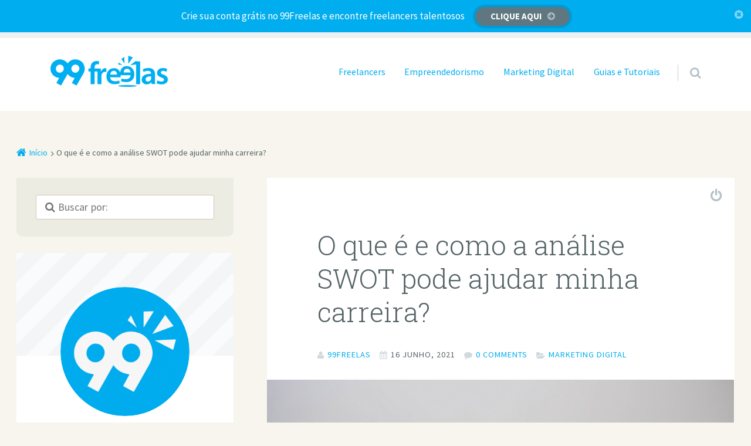

--- FILE ---
content_type: text/html; charset=UTF-8
request_url: https://blog.99freelas.com.br/o-que-e-e-como-a-analise-swot-pode-ajudar-minha-carreira/
body_size: 9753
content:
<!DOCTYPE html>
<html lang="pt-BR" prefix="og: http://ogp.me/ns# fb: http://ogp.me/ns/fb#" class="no-js">

<head><link rel="stylesheet" type="text/css" href="https://blog.99freelas.com.br/wp-content/cache/minify/000000/VYxLDoAgDEQvJFaP1OBoSMontCy4vYgrFrOYNy9zUrsdSvCZWBWm5HWEi7UKp9YF6mJI20G_5XPFdB4WQe37Mg4ecQWGICLZUhZzPn_kBQ.css" media="all" />

	<meta http-equiv="Content-Type" content="text/html; charset=UTF-8" />
	<link rel="dns-prefetch" href="//themes.googleusercontent.com">
	<link rel="dns-prefetch" href="//fonts.googleapis.com">
	<link rel="profile" href="https://gmpg.org/xfn/11" />

	<meta charset="UTF-8" />
<title>O que é e como a análise SWOT pode ajudar minha carreira?</title>
<meta name="viewport" content="width=device-width, initial-scale=1" />
<meta name="template" content="Épico 1.1.0" />
<meta name="generator" content="WordPress 3.9.25" />

<!-- This site is optimized with the Yoast WordPress SEO plugin v1.7.4 - https://yoast.com/wordpress/plugins/seo/ -->
<meta name="description" content="Você já ouviu falar em análise SWOT? Se ainda não, deve estar se perguntando o que é, já que é algo que pode ajudar sua carreira."/>
<link rel="canonical" href="https://blog.99freelas.com.br/o-que-e-e-como-a-analise-swot-pode-ajudar-minha-carreira/" />
<link rel="publisher" href="https://plus.google.com/116098932737275899436?rel=publisher"/>
<meta property="og:locale" content="pt_BR" />
<meta property="og:type" content="article" />
<meta property="og:title" content="O que é e como a análise SWOT pode ajudar minha carreira?" />
<meta property="og:description" content="Você já ouviu falar em análise SWOT? Se ainda não, deve estar se perguntando o que é, já que é algo que pode ajudar sua carreira." />
<meta property="og:url" content="https://blog.99freelas.com.br/o-que-e-e-como-a-analise-swot-pode-ajudar-minha-carreira/" />
<meta property="og:site_name" content="99Freelas" />
<meta property="article:publisher" content="https://www.facebook.com/99freelas" />
<meta property="article:tag" content="99freelas,análise SWOT,análise SWOT para freelancers,análise SWOT para profissionais,empreendedor,empreendedorismo,freela,freelancers,home office,o que é análise SWOT,produtividade" />
<meta property="article:section" content="Marketing Digital" />
<meta property="article:published_time" content="2021-06-16T10:10:08+00:00" />
<meta property="article:modified_time" content="2021-06-09T17:44:07+00:00" />
<meta property="og:updated_time" content="2021-06-09T17:44:07+00:00" />
<meta property="fb:app_id" content="374289285940862" />
<meta property="og:image" content="https://blog.99freelas.com.br/wp-content/uploads/2021/06/analise-swot.jpg" />
<meta name="twitter:card" content="summary_large_image"/>
<meta name="twitter:description" content="Você já ouviu falar em análise SWOT? Se ainda não, deve estar se perguntando o que é, já que é algo que pode ajudar sua carreira."/>
<meta name="twitter:title" content="O que é e como a análise SWOT pode ajudar minha carreira?"/>
<meta name="twitter:site" content="@99freelas"/>
<meta name="twitter:domain" content="99Freelas"/>
<meta name="twitter:image:src" content="https://blog.99freelas.com.br/wp-content/uploads/2021/06/analise-swot.jpg"/>
<meta name="twitter:creator" content="@99freelas"/>
<!-- / Yoast WordPress SEO plugin. -->

<link rel="alternate" type="application/rss+xml" title="Feed de 99Freelas &raquo;" href="https://blog.99freelas.com.br/feed/" />
<link rel="alternate" type="application/rss+xml" title="99Freelas &raquo;  Feed de comentários" href="https://blog.99freelas.com.br/comments/feed/" />
<link rel="alternate" type="application/rss+xml" title="99Freelas &raquo; O que é e como a análise SWOT pode ajudar minha carreira?  Feed de comentários" href="https://blog.99freelas.com.br/o-que-e-e-como-a-analise-swot-pode-ajudar-minha-carreira/feed/" />
<link rel="pingback" href="https://blog.99freelas.com.br/xmlrpc.php" />



<link rel='stylesheet' id='epico-icons-css'  href='//netdna.bootstrapcdn.com/font-awesome/4.2.0/css/font-awesome.min.css?ver=4.2.0' type='text/css' media='all' />

<style type='text/css'>

	/* Cor principal */
	.epc-ovr #sidebar-primary section[class*="epico_pages"] a {
		background: #00adef !important;
		}

	.epc-ovr #footer ::-moz-selection,
	.epc-ovr #sidebar-promo ::-moz-selection,
	.epc-ovr section[class*="pop-id"] ::-moz-selection,
	.epc-ovr .capture-wrap ::-moz-selection {
		background: #00adef !important;
		}
	.epc-ovr #footer ::selection,
	.epc-ovr #sidebar-promo ::selection,
	.epc-ovr section[class*="pop-id"] ::selection,
	.epc-ovr .capture-wrap ::selection {
		background: #00adef !important;
		}
	.epc-ovr .wp-calendar > caption,
	.epc-ovr input[type="submit"],
	.epc-ovr #nav input.search-submit[type="submit"],
	.epc-ovr .not-found input.search-submit[type="submit"],
	.epc-ovr .uberaviso,
	.epc-ovr .fw.capture-wrap form .uf-submit,
	.epc-ovr .sb.capture-wrap form .uf-submit,
	.epc-ovr .sc.capture-wrap form .uf-submit,
	.epc-ovr.zen #sidebar-after-content .sb.capture-wrap form .uf-submit,
	.epc-ovr #sidebar-after-content .sb.capture-wrap form .uf-submit,
	.epc-ovr .widget_epico_author-id a[class*="button"],
	.epc-ovr .pagination .page-numbers.current {
		background: #00adef !important;
		}
	.epc-ovr #footer ::-moz-selection,
	.epc-ovr #sidebar-promo ::-moz-selection,
	.epc-ovr section[class*="pop-id"] ::-moz-selection,
	.epc-ovr .capture-wrap ::-moz-selection {
		color: white;
		}
	.epc-ovr #footer ::selection,
	.epc-ovr #sidebar-promo ::selection,
	.epc-ovr section[class*="pop-id"] ::selection,
	.epc-ovr .capture-wrap ::selection {
		color: white;
		}

	.epc-ovr #credits,
	.epc-ovr #footer .widget_tag_cloud a:hover,
	.epc-ovr .loop-meta,
	.epc-ovr #menu-primary-items .sub-menu li:hover,
	.epc-ovr .epc-button-border-primary,
	.epc-ovr #comments .comment-reply-link,
	.epc-ovr #footer .widget_social-id a:hover,
	.epc-ovr #footer .search-field:hover,
	.epc-ovr #footer .search-field:focus,
	.epc-ovr .author-profile,
	.epc-ovr.page-template-landing,
	.epc-ovr #sidebar-primary .widget_epico_pop-id {
		border-color: #00adef !important;
		}
	.epc-ovr .epc-button-border-primary,
	.epc-ovr #comments .comment-reply-link,
	.epc-ovr #footer .widget_social-id a:hover,
	.epc-ovr #sidebar-top li:hover:before,
	.epc-ovr #menu-primary .sub-menu li:hover:before,
	.epc-ovr #footer li:hover:before,
	.epc-ovr #menu-primary li.menu-item-has-children:hover:before,
	.epc-ovr #menu-secondary li:hover:before,
	.epc-ovr #search-toggle:hover:after,
	.epc-ovr .search-close .search-text,
	.epc-ovr #search-toggle:before,
	.epc-ovr #search-toggle:hover .search-text,
	.epc-ovr .search-text:hover,
	.epc-ovr #zen:hover i,
	.epc-ovr #zen.zen-active i,
	.epc-ovr #zen.zen-active:hover i,
	.epc-ovr.zen #footer a,
	.epc-ovr #sidebar-primary .widget_epico_pop-id h3[class*="title"]:before,
	.epc-ovr #sidebar-primary section[class*="epico_pages"] h3[class*="title"]:before {
		color: #0099db !important;
		}
	.epc-ovr .capture-wrap .uf-arrow svg polygon,
	.epc-ovr.zen #sidebar-after-content .sb.capture-wrap .uf-arrow svg polygon {
		fill: #00adef !important;
		}
	@media only screen and (max-width: 680px) {
		.epc-ovr #menu-primary > ul > li:hover:before,
		.epc-ovr #menu-primary li:hover:before,
		.epc-ovr #nav-toggle:hover .nav-text,
		.epc-ovr .nav-active #nav-toggle .nav-text {
			color: #0099db !important;
			}
		.epc-ovr #menu-primary-items > li:hover {
			border-color: #0099db !important;
			}
		.epc-ovr .nav-active #nav-toggle span:before,
		.epc-ovr .nav-active #nav-toggle span:after,
		.epc-ovr #nav-toggle:hover .screen-reader-text,
		.epc-ovr #nav-toggle:hover .screen-reader-text:after,
		.epc-ovr #nav-toggle:hover .screen-reader-text:before {
			background: #00adef !important;
			}
		}
	@media only screen and (min-width: 680px) {
		.epc-ovr #header a {
			color: #00adef;
			}
		}
	.epc-ovr #page .widget_social-id a,
	.epc-ovr #page .widget_epico_author-id a[class*="button"],
	.epc-ovr #page .pagination .page-numbers,
	.epc-ovr.plural #page .format-default .entry-byline,
	.epc-ovr.plural #page .format-default .entry-byline a {
		color: white !important;
	}
	.epc-ovr.epc-s1 .uf_epicoepico_pop a,
	.epc-ovr.epc-s2 .uf_epicoepico_pop a,
	.epc-ovr.epc-s3 .uf_epicoepico_pop a {
		color: #AEBBC2 !important;
	}
	.epc-ovr #page #sidebar-primary .widget_epico_pop-id h3[class*="title"]:before,
	.epc-ovr #page #sidebar-primary .widget_epico_pop-id li:hover:before,
	.epc-ovr #page #sidebar-primary section[class*="epico_pages"] h3[class*="title"]:before,
	.epc-ovr #main-container a,
	.epc-ovr #breadcrumbs a,
	.epc-ovr #branding a,
	.epc-ovr #header #nav a:hover,
	.epc-ovr #footer .widget_tag_cloud a:hover:before,
	.epc-ovr #zen.zen-active:hover i,
	.epc-ovr.page-template-landing #footer a,
	.epc-ovr #main-container #sidebar-primary .widget_epico_pop-id a {
		color: #00adef;
		}
	.epc-ovr #main-container a:hover,
	.epc-ovr.page-template-landing #footer a:hover {
		color: #344146
		}
	.epc-ovr input[type="submit"]:hover,
	.epc-ovr #nav input.search-submit[type="submit"]:hover,
	.epc-ovr .not-found input.search-submit[type="submit"]:hover,
	.epc-ovr #nav input.search-submit[type="submit"]:active,
	.epc-ovr .not-found input.search-submit[type="submit"]:active,
	.epc-ovr .fw.capture-wrap form .uf-submit:hover,
	.epc-ovr .sb.capture-wrap form .uf-submit:hover,
	.epc-ovr .sc.capture-wrap form .uf-submit:hover,
	.epc-ovr.zen #sidebar-after-content .sb.capture-wrap form .uf-submit:hover,
	.epc-ovr #sidebar-after-content .sb.capture-wrap form .uf-submit:hover,
	.epc-ovr .widget_epico_author-id a[class*="button"]:hover,
	.epc-ovr #sidebar-primary section[class*="epico_pages"] a:hover,
	.epc-ovr .pagination .page-numbers.current:active,
	.epc-ovr .pagination .page-numbers.current:hover {
		background: #0085c7 !important;
		}

			.page-template-landing[class*="epc-s"] {
				background: #FFFFFF;
			}

			.page-template-landing[class*="epc-s"] #page {
				border-top: none !important
			}
</style>
<link rel='stylesheet' id='epico-fonts-roboto-css'  href='//fonts.googleapis.com/css?family=Source+Sans+Pro%3A300%2C400%2C700%2C400italic%7CRoboto+Slab%3A300%2C400&#038;ver=3.9.25' type='text/css' media='all' />
<!-- This site uses the Yoast Google Analytics plugin v5.1.1 - Universal enabled - https://yoast.com/wordpress/plugins/google-analytics/ -->
<script type="text/javascript">
	(function(i,s,o,g,r,a,m){i['GoogleAnalyticsObject']=r;i[r]=i[r]||function(){
		(i[r].q=i[r].q||[]).push(arguments)},i[r].l=1*new Date();a=s.createElement(o),
		m=s.getElementsByTagName(o)[0];a.async=1;a.src=g;m.parentNode.insertBefore(a,m)
	})(window,document,'script','//www.google-analytics.com/analytics.js','__gaTracker');

	__gaTracker('create', 'UA-40919228-5', 'auto');
	__gaTracker('set', 'forceSSL', true);
	__gaTracker('require', 'displayfeatures');
	__gaTracker('send','pageview');

</script>
<!-- / Yoast Google Analytics --><script type="text/javascript" src="https://blog.99freelas.com.br/wp-content/cache/minify/000000/M9bPKixNLarUMYYydHMz04sSS1L1cjPzAA.js"></script>
<link rel="EditURI" type="application/rsd+xml" title="RSD" href="https://blog.99freelas.com.br/xmlrpc.php?rsd" />
<link rel="wlwmanifest" type="application/wlwmanifest+xml" href="https://blog.99freelas.com.br/wp-includes/wlwmanifest.xml" /> 
<link rel='shortlink' href='https://blog.99freelas.com.br/?p=876' />
<style type="text/css">



</style>
</head>

<body class="wordpress ltr pt pt-br parent-theme y2026 m01 d21 h17 wednesday logged-out singular singular-post singular-post-876 post-format-standard epico-sidebar-left epc-s1 epc-rs epico-compact epc-ovr" dir="ltr" itemscope="itemscope" itemtype="http://schema.org/WebPage">

	<!-- Google Tag Manager -->
<noscript><iframe src="//www.googletagmanager.com/ns.html?id=GTM-NKTT64"
height="0" width="0" style="display:none;visibility:hidden"></iframe></noscript>
<script>(function(w,d,s,l,i){w[l]=w[l]||[];w[l].push({'gtm.start':
new Date().getTime(),event:'gtm.js'});var f=d.getElementsByTagName(s)[0],
j=d.createElement(s),dl=l!='dataLayer'?'&l='+l:'';j.async=true;j.src=
'//www.googletagmanager.com/gtm.js?id='+i+dl;f.parentNode.insertBefore(j,f);
})(window,document,'script','dataLayer','GTM-NKTT64');</script>
<!-- End Google Tag Manager -->
	<div id="page">

	
		
	<aside id="sidebar-top" class="sidebar sidebar-col-1" role="complementary" aria-label="Topo do site Barra lateral" itemscope="itemscope" itemtype="http://schema.org/WPSideBar">

		<div class="wrap">

			<section id="epico_notice-id-3" class="widget widget_epico_notice-id"></section>
		</div>

	</aside><!-- #sidebar-top .aside -->

 
	
		<header id="header" role="banner" itemscope="itemscope" itemtype="http://schema.org/WPHeader">

			<div class="wrap">

				<div id="branding" itemscope="itemscope" itemtype="http://schema.org/Organization">

				
				
					<p id="site-title" itemprop="name">

						<a itemprop="url" href="https://blog.99freelas.com.br" rel="home" title="Homepage">

							<img style="width: 200px" id="logo" itemprop="logo" src="https://blog.99freelas.com.br/wp-content/uploads/2021/08/99freelas-logotipo.png" alt="99Freelas" />

						</a>

					</p>

				
				</div><!-- #branding -->

				<div class="nav" id="nav">

					<!-- Menu de navegacao primario -->

	<nav id="menu-primary" class="menu" role="navigation" aria-label="Navegação primária Menu" itemscope="itemscope" itemtype="http://schema.org/SiteNavigationElement">


		<a id="nav-toggle" href="#" title="Alternar navegação"><span class="screen-reader-text">Alternar navegação</span><span class="nav-text">Menu</span></a>

		<div class="assistive-text skip-link">
			<a href="#content">Pular para o conteúdo</a>
		</div>

		<ul id="menu-primary-items" class="menu-items"><li id="menu-item-382" class="menu-item menu-item-type-custom menu-item-object-custom menu-item-382"><a href="https://blog.99freelas.com.br/freelancers/" onclick="__gaTracker('send', 'event', 'outbound-widget-int', 'https://blog.99freelas.com.br/freelancers/', 'Freelancers');" >Freelancers</a></li>
<li id="menu-item-384" class="menu-item menu-item-type-custom menu-item-object-custom menu-item-384"><a href="https://blog.99freelas.com.br/empreendedorismo/" onclick="__gaTracker('send', 'event', 'outbound-widget-int', 'https://blog.99freelas.com.br/empreendedorismo/', 'Empreendedorismo');" >Empreendedorismo</a></li>
<li id="menu-item-385" class="menu-item menu-item-type-custom menu-item-object-custom menu-item-385"><a href="https://blog.99freelas.com.br/marketing-digital" onclick="__gaTracker('send', 'event', 'outbound-widget-int', 'https://blog.99freelas.com.br/marketing-digital', 'Marketing Digital');" >Marketing Digital</a></li>
<li id="menu-item-432" class="menu-item menu-item-type-custom menu-item-object-custom menu-item-432"><a href="https://blog.99freelas.com.br/guias-e-tutoriais/" onclick="__gaTracker('send', 'event', 'outbound-widget-int', 'https://blog.99freelas.com.br/guias-e-tutoriais/', 'Guias e Tutoriais');" >Guias e Tutoriais</a></li>
</ul>
	</nav><!-- #menu-primary -->
				<div id="search-wrap">

					<a id="search-toggle" href="#" title="Busca"><span class="search-text">Busca</span></a>

					<form role="search" method="get" class="search-form" action="https://blog.99freelas.com.br/">
        <input type="search" placeholder="&#xf002; Buscar por:" name="s" class="search-field fa" value="" />
        <input class="search-submit fa fa-search" type="submit" value="Ok &#xf0a9;" />
</form>
				</div>

				</div>

			</div><!-- .wrap -->

		</header><!-- #header -->

			
				
			
	
 <div id="breadcrumbs">

	<div class="wrap">

		
		<nav class="breadcrumb-trail breadcrumbs" itemprop="breadcrumb"><span class="trail-begin"><a href="https://blog.99freelas.com.br" title="99Freelas" rel="home">Início</a></span>
			 <span class="sep"> </span> <span class="trail-end">O que é e como a análise SWOT pode ajudar minha carreira?</span>
		</nav>
	</div>

 </div>

 
	<div id="main-container">

		<div class="wrap">



			<main id="content" class="content content-right" role="main" itemprop="mainContentOfPage" itemscope="itemscope" itemtype="http://schema.org/Blog">

			
				
				
					
						
						<article id="post-876" class="entry post publish author-consultor-99freelas post-876 format-standard has-post-thumbnail category-marketing-digital post_tag-99freelas post_tag-analise-swot post_tag-analise-swot-para-freelancers post_tag-analise-swot-para-profissionais post_tag-empreendedor post_tag-empreendedorismo-2 post_tag-freela post_tag-freelancers-2 post_tag-home-office post_tag-o-que-e-analise-swot post_tag-produtividade-2 format-default" itemscope="itemscope" itemtype="http://schema.org/BlogPosting" itemprop="blogPost">

	
		<header class="entry-header">

			<h1 class="entry-title" itemprop="headline">O que é e como a análise SWOT pode ajudar minha carreira?</h1>

			<div class="entry-byline">

				<span class="entry-author" itemprop="author" itemscope="itemscope" itemtype="http://schema.org/Person"><a href="https://blog.99freelas.com.br/author/consultor-99freelas/" title="Posts de 99Freelas" rel="author" class="url fn n" itemprop="url"><span itemprop="name">99Freelas</span></a></span>

				<time class="entry-published updated" datetime="2021-06-16T10:10:08+00:00" title="quarta-feira, junho 16, 2021, 10:10 am">16 junho, 2021</time>

				<a href="https://blog.99freelas.com.br/o-que-e-e-como-a-analise-swot-pode-ajudar-minha-carreira/#respond" class="comments-link" itemprop="discussionURL" title="Comentário para O que é e como a análise SWOT pode ajudar minha carreira?"><span class="dsq-postid" rel="876 https://blog.99freelas.com.br/?p=876">Comente!</span></a>
				<span class="entry-terms category" itemprop="articleSection"><a href="https://blog.99freelas.com.br/marketing-digital/" rel="tag">Marketing Digital</a></span>
				
			</div><!-- .entry-byline -->

				
				
					<span data-picture data-alt="O que é e como a análise SWOT pode ajudar minha carreira?"><span class="responsive-img img-261.1" data-src="https://blog.99freelas.com.br/wp-content/uploads/2021/06/analise-swot.jpg"></span><span class="responsive-img img-448" data-src="https://blog.99freelas.com.br/wp-content/uploads/2021/06/analise-swot.jpg" data-media="(min-width: 448px)"></span><span class="responsive-img img-665" data-src="https://blog.99freelas.com.br/wp-content/uploads/2021/06/analise-swot.jpg" data-media="(min-width: 665px)"></span><noscript>
				<img src="https://blog.99freelas.com.br/wp-content/uploads/2021/06/analise-swot.jpg" alt="O que é e como a análise SWOT pode ajudar minha carreira?">
			</noscript>
		</span>
				
			


				
				<div  id="social-bar-sticky"  class="social-bar">

					<ul class="social-likes social-likes_notext social-likes-colorful" >

						
						    <li class="facebook" title="Compartilhe no Facebook"></li>

						
						
						
						
					</ul>

					 
					 	<span id="social-close" aria-hidden="true"><i class="fa fa-times-circle fadein"></i></span>

					
				</div>

				
		</header><!-- .entry-header -->

		<div class="entry-content" itemprop="articleBody">

			<p class="estimated-read-time">Tempo de leitura:<small> 3 minutos</small></p> <p>Você já ouviu falar em análise SWOT? Se ainda não, deve estar se perguntando o que é, já que o título deste artigo dá a entender que é algo que pode ajudar sua carreira. Então, vamos lá, análise SWOT é o tema de hoje! </p>
<h4><span style="color: #44bcca;"> O que é análise SWOT?</span></h4>
<p>Sem mais delongas, SWOT é a sigla para Strengths, Weaknesses, Opportunities e Threats. Em português: Forças, Fraquezas, Oportunidades e Ameaças. Em nosso país, também é conhecida por análise FOFA, apenas com a alternância de ordem das siglas.</p>
<p>O que SWOT significa você já sabe, mas agora vamos ao significado de análise SWOT. </p>
<p>É um método de planejamento estratégico para descobrir quais são as suas ameaças, oportunidades, forças e fraquezas. Assim, não se estuda somente o interno (a sua empresa), mas também o externo (o mercado, a concorrência).</p>
<h4><span style="color: #44bcca;"> Como a análise SWOT pode ajudar minha carreira</span></h4>
<p>No caso dos freelancers, geralmente é feita uma análise SWOT em cima da pessoa, já que é ela que conduz a empresa. Se o freela melhorar como profissional, de acordo com sua FOFA, ele também vai melhorar o seu negócio.</p>
<p>Assim, a análise SWOT vai identificar as suas habilidades e competências, e também as habilidades e competências do mercado. O freela conhecerá pontos de melhoria, mas também quesitos em que ele está bem, assim como fatores em que o mercado está melhor e que ele tem desvantagem. </p>
<p>Com a análise SWOT, você poderá conhecer a fundo a sua empresa. Muitas pessoas acham que conhecem, mas, se forem estudar sua FOFA, não saberão dizer seus pontos fortes e fracos, as oportunidades e ameaças. Assim, qualquer problema pode derrubar a sua empresa.</p>
<p>Quanto mais se estuda a SWOT, mais chances de sucesso você tem. Afinal, você sabe o que precisa melhorar e o que tem de bom, sempre se comparando à concorrência e ao mercado, certo? Não podemos viver em bolhas, somos sociedade, então precisamos ter um ponto de comparação, porque o externo afeta o interno, e vice-versa.</p>
<h4><span style="color: #44bcca;"> Exemplo de SWOT</span></h4>
<p>Se você gostaria de fazer análise SWOT do seu negócio, porque entendeu a importância dele para o sucesso da sua empresa, veja um exemplo abaixo:</p>
<p>- Forças: bom portfólio, diversos cursos na área, muita experiência no segmento;</p>
<p>- Fraquezas: insegurança, dificuldade de negociação, baixa flexibilidade;</p>
<p>- Ameaças: concorrência elevada, baixos preços praticados pelos outros freelancers do segmento;</p>
<p>- Oportunidades: fortalecimento de networking por conta da pandemia, boa reserva financeira, segmento de atuação bastante aquecido.</p>
<p>A partir do preenchimento dos seus fatores FOFA você irá traçar planos de ação. Como você percebeu, nós temos tanto pontos positivos quanto negativos nos quesitos interno e externo, e após o preenchimento dos quadrantes você deverá determinar que atitudes tomar. </p>
<p>Mas, atenção: a análise SWOT não serve apenas para identificar pontos de melhoria nas fraquezas e ameaças, porque você não pode se sentir seguro demais nas forças e oportunidades. Se for assim, você corre o risco de ficar atrás dos freelancers que tomaram ações para melhoria, ok? Nunca estacione, sempre se mantenha atualizado. É hora de fazer a sua FOFA!</p>

			
		</div><!-- .entry-content -->


	
	

		
		
			<span id="zen" aria-hidden="true">

					<span class="zen-text">

						Leitura focada
					</span>

					<i class="fa fa-power-off fadein"></i>

			</span>

		
	

</article><!-- .entry -->
						
							
							<div class="author-profile vcard">

	<h4 class="author-name fn n">
		Sobre <a href="https://blog.99freelas.com.br/author/consultor-99freelas/">99Freelas</a>	</h4>

	<img alt='' src='https://secure.gravatar.com/avatar/babb3771c02eea0e6ab795807f16d218?s=96&amp;d=https%3A%2F%2Fsecure.gravatar.com%2Favatar%2Fad516503a11cd5ca435acc9bb6523536%3Fs%3D96&amp;r=G' class='avatar avatar-96 photo' height='96' width='96' itemprop="image" />
	<div class="author-description author-bio">

	
		<p>99Freelas é uma plataforma que possibilita que empresas e pessoas comuns encontrem freelancers talentosos para desenvolver seus projetos. E ao mesmo tempo que profissionais freelancers encontrem as oportunidades de trabalho que procuram. Isso tudo da forma mais fácil, rápido e totalmente segura.</p>

	
		<p class="social">
			
			
					</p>

	</div>
</div>
									<div class="nav-posts">
			<div class="prev resize-me">
				<a href="https://blog.99freelas.com.br/como-lidar-com-cliente-que-nao-quer-passar-o-briefing/"><span>Artigo anterior</span>Como lidar com cliente que não quer passar o briefing?</a>			</div>
			<div class="next resize-me">
				<a href="https://blog.99freelas.com.br/o-que-fazer-em-periodos-com-menos-jobs/"><span>Próximo artigo</span>O que fazer em períodos com menos jobs?</a>			</div>
		</div> <!-- .nav-posts -->
							
<div id="disqus_thread">
    </div>

<script type="text/javascript">
/* <![CDATA[ */
    var disqus_url = 'https://blog.99freelas.com.br/o-que-e-e-como-a-analise-swot-pode-ajudar-minha-carreira/';
    var disqus_identifier = '876 https://blog.99freelas.com.br/?p=876';
    var disqus_container_id = 'disqus_thread';
    var disqus_domain = 'disqus.com';
    var disqus_shortname = 'blogdo99freelas';
    var disqus_title = "O que é e como a análise SWOT pode ajudar minha carreira?";
    var disqus_config = function () {
        var config = this; // Access to the config object
        config.language = '';

        /* Add the ability to add javascript callbacks */
        
        /*
           All currently supported events:
            * preData — fires just before we request for initial data
            * preInit - fires after we get initial data but before we load any dependencies
            * onInit  - fires when all dependencies are resolved but before dtpl template is rendered
            * afterRender - fires when template is rendered but before we show it
            * onReady - everything is done
         */

        config.callbacks.preData.push(function() {
            // clear out the container (its filled for SEO/legacy purposes)
            document.getElementById(disqus_container_id).innerHTML = '';
        });
                config.callbacks.onReady.push(function() {
            // sync comments in the background so we don't block the page
            var script = document.createElement('script');
            script.async = true;
            script.src = '?cf_action=sync_comments&post_id=876';

            var firstScript = document.getElementsByTagName( "script" )[0];
            firstScript.parentNode.insertBefore(script, firstScript);
        });
                    };
/* ]]> */
</script>

<script type="text/javascript">
/* <![CDATA[ */
    var DsqLocal = {
        'trackbacks': [
        ],
        'trackback_url': "https:\/\/blog.99freelas.com.br\/o-que-e-e-como-a-analise-swot-pode-ajudar-minha-carreira\/trackback\/"    };
/* ]]> */
</script>

<script type="text/javascript">
/* <![CDATA[ */
(function() {
    var dsq = document.createElement('script'); dsq.type = 'text/javascript';
    dsq.async = true;
    dsq.src = '//' + disqus_shortname + '.' + 'disqus.com' + '/' + 'embed' + '.js' + '?pname=wordpress&pver=2.77';
    (document.getElementsByTagName('head')[0] || document.getElementsByTagName('body')[0]).appendChild(dsq);
})();
/* ]]> */
</script>

						
					
					
				
			</main><!-- #content -->

				
		<aside id="sidebar-primary" class="sidebar left">

			
				<section id="search-4" class="widget widget_search"><form role="search" method="get" class="search-form" action="https://blog.99freelas.com.br/">
        <input type="search" placeholder="&#xf002; Buscar por:" name="s" class="search-field fa" value="" />
        <input class="search-submit fa fa-search" type="submit" value="Ok &#xf0a9;" />
</form></section><section id="epico_author-id-3" class="widget widget_epico_author-id">		<div class="uf_epicoepico_author"  id="uf_epicoepico_author" itemscope itemtype="http://schema.org/Person">

			
			<a class="uf_epicoepico_author-img-link"  href="http://www.99freelas.com.br/howitworks"><img class="uf_epicoepico_author-img" src="https://blog.99freelas.com.br/wp-content/uploads/2021/08/99freelas-logotipo-reduzido1-300x300.png" alt="" itemprop="image" /></a>

			

			
			<h3 class="uf_epicoepico_author-title" itemprop="name">

				99FREELAS
			</h3>

			
			
			<p class="uf_epicoepico_author-intro" itemprop="description"><strong>99Freelas</strong> é uma plataforma que possibilita que empresas e pessoas comuns encontrem freelancers talentosos para desenvolver seus projetos. E ao mesmo tempo que profissionais freelancers encontrem as oportunidades de trabalho que procuram. Isso tudo da forma mais fácil, rápido e totalmente segura.</p>

			

			
			<a class="uf_epicoepico_author-button"  href="http://www.99freelas.com.br/howitworks" itemprop="url">Saiba mais</a>

			
		</div>
</section>
			
			
	<div id="after-primary">

		
	</div><!-- #sidebar-after-primary section -->

 
		</aside><!-- #sidebar-primary -->
		</div><!-- .wrap -->

	</div><!-- #main-conteiner -->

		
		
			
		
		<footer id="footer" role="contentinfo" itemscope="itemscope" itemtype="http://schema.org/WPFooter">

		
			<div class="wrap footer-widgets">

				
	<aside id="sidebar-footer" class="sidebar sidebar-col-1" role="complementary" aria-label="Rodapé Barra lateral" itemscope="itemscope" itemtype="http://schema.org/WPSideBar">

		<section id="social-id-3" class="widget widget_social-id">	<div class="uf_epicosocial" id="uf_epicosocial">

		
		<h3 class="uf_epicosocial-title">
			99Freelas nas redes sociais		</h3>

		

		<ul class="uf_epicosocial-list">

		
			
			<li class="uf_epicosocial-item"><a title="Facebook" class="fa fa-facebook" target="_blank" href="https://www.facebook.com/99freelas"></a></li>

			

			

			

			

			

			

			
			
			
			

		
			

			

			

			
			<li class="uf_epicosocial-item"><a title="Twitter" class="fa fa-twitter" target="_blank" href="https://twitter.com/99freelas"></a></li>

			

			

			

			
			
			
			

		
			

			

			

			

			
			<li class="uf_epicosocial-item"><a title="Linkedin" class="fa fa-linkedin" target="_blank" href="http://www.linkedin.com/company/5050773"></a></li>

			

			

			
			
			
			

		
			

			

			
			<li class="uf_epicosocial-item"><a title="Google+" class="fa fa-google-plus" target="_blank" href="https://plus.google.com/116098932737275899436?rel=publisher"></a></li>

			

			

			

			

			
			
			
			

		
		</ul>

	</div></section>
	</aside><!-- #sidebar-footer .aside -->

 
			</div>

		
			<div id="credits">

				<div class="wrap">

					<div class="credit">

						<p>
							
							
							<span id="credit-text"><a href="https://blog.99freelas.com.br" rel="home" title="99Freelas">99Freelas</a> &#183; 2014 - 2026
								
									· Todos os direitos reservados
								
							</span>

						</p>

						<!-- Menu de navegacao secundario -->

	<nav id="menu-secondary" class="menu" role="navigation" aria-label="Links do rodapé Menu" itemscope="itemscope" itemtype="http://schema.org/SiteNavigationElement">

		<ul id="menu-secondary-items" class="menu-items"><li class="menu-item menu-item-type-custom menu-item-object-custom menu-item-382"><a href="https://blog.99freelas.com.br/freelancers/" onclick="__gaTracker('send', 'event', 'outbound-widget-int', 'https://blog.99freelas.com.br/freelancers/', 'Freelancers');" >Freelancers</a></li>
<li class="menu-item menu-item-type-custom menu-item-object-custom menu-item-384"><a href="https://blog.99freelas.com.br/empreendedorismo/" onclick="__gaTracker('send', 'event', 'outbound-widget-int', 'https://blog.99freelas.com.br/empreendedorismo/', 'Empreendedorismo');" >Empreendedorismo</a></li>
<li class="menu-item menu-item-type-custom menu-item-object-custom menu-item-385"><a href="https://blog.99freelas.com.br/marketing-digital" onclick="__gaTracker('send', 'event', 'outbound-widget-int', 'https://blog.99freelas.com.br/marketing-digital', 'Marketing Digital');" >Marketing Digital</a></li>
<li class="menu-item menu-item-type-custom menu-item-object-custom menu-item-432"><a href="https://blog.99freelas.com.br/guias-e-tutoriais/" onclick="__gaTracker('send', 'event', 'outbound-widget-int', 'https://blog.99freelas.com.br/guias-e-tutoriais/', 'Guias e Tutoriais');" >Guias e Tutoriais</a></li>
</ul>
	</nav><!-- #menu-secondary -->
					</div>

				</div>

			</div>

		</footer><!-- #footer -->

	</div><!-- #page -->

	    <script type="text/javascript">
    // <![CDATA[
        var disqus_shortname = 'blogdo99freelas';
        (function () {
            var nodes = document.getElementsByTagName('span');
            for (var i = 0, url; i < nodes.length; i++) {
                if (nodes[i].className.indexOf('dsq-postid') != -1) {
                    nodes[i].parentNode.setAttribute('data-disqus-identifier', nodes[i].getAttribute('rel'));
                    url = nodes[i].parentNode.href.split('#', 1);
                    if (url.length == 1) url = url[0];
                    else url = url[1]
                    nodes[i].parentNode.href = url + '#disqus_thread';
                }
            }
            var s = document.createElement('script'); s.async = true;
            s.type = 'text/javascript';
            s.src = '//' + disqus_shortname + '.disqus.com/count.js';
            (document.getElementsByTagName('HEAD')[0] || document.getElementsByTagName('BODY')[0]).appendChild(s);
        }());
    //]]>
    </script>
<script type="text/javascript">
	jQuery(document).ready(function($) {
		$("body").uberaviso({
			message: "<span class='uf_epicoepico_notice-text'>Crie sua conta grátis no 99Freelas e encontre freelancers talentosos</span> <a  class='uf_epicoepico_notice-button' href='http://www.99freelas.com.br'>Clique aqui</a>",
			align: "center",
			close: true,
			closeText: "<i class='fa fa-times-circle'></i>",
			closeAlign: "right",
			remember: false,
			expireIn: 7,
			cookieName: "uf_epicoepico_notice-uberaviso",
			colours: false,
			animate: true,
			fixed: false,
			fixedSpacer: false,
			zindex: 99999
		});
	});
</script>
<script type="text/javascript" src="https://blog.99freelas.com.br/wp-content/cache/minify/000000/JcvRCoAwCEDRH2qzoB8a4sKYm6h76O9b9Hq494BZEynjgOJO4XA7YNGYRlnbvLhvJ-AQoR7JSNuTZdkO_7RqR2MN__gF.js"></script>
<script type='text/javascript' src='//cdn.jsdelivr.net/jquery.cookie/1.4.0/jquery.cookie.min.js?ver=3.9.25'></script>
<script type="text/javascript" src="https://blog.99freelas.com.br/wp-content/cache/minify/000000/M9QvTdNNLchMztdPLC5OLSnWzyrWL01KLUosyyzOBwA.js"></script>
<script defer src="https://static.cloudflareinsights.com/beacon.min.js/vcd15cbe7772f49c399c6a5babf22c1241717689176015" integrity="sha512-ZpsOmlRQV6y907TI0dKBHq9Md29nnaEIPlkf84rnaERnq6zvWvPUqr2ft8M1aS28oN72PdrCzSjY4U6VaAw1EQ==" data-cf-beacon='{"version":"2024.11.0","token":"cfa12a17274b4e1d9ac72e32c6a4af82","r":1,"server_timing":{"name":{"cfCacheStatus":true,"cfEdge":true,"cfExtPri":true,"cfL4":true,"cfOrigin":true,"cfSpeedBrain":true},"location_startswith":null}}' crossorigin="anonymous"></script>
</body>

</html>
<!-- Performance optimized by W3 Total Cache. Learn more: http://www.w3-edge.com/wordpress-plugins/

Minified using disk

 Served from: blog.99freelas.com.br @ 2026-01-21 17:01:47 by W3 Total Cache -->

--- FILE ---
content_type: text/css
request_url: https://blog.99freelas.com.br/wp-content/cache/minify/000000/VYxLDoAgDEQvJFaP1OBoSMontCy4vYgrFrOYNy9zUrsdSvCZWBWm5HWEi7UKp9YF6mJI20G_5XPFdB4WQe37Mg4ecQWGICLZUhZzPn_kBQ.css
body_size: 40085
content:
.uf-wrap .uf,.uf-wrap .uf
*{-webkit-box-sizing:border-box;-moz-box-sizing:border-box;-ms-box-sizing:border-box;-o-box-sizing:border-box;box-sizing:border-box;padding:0;margin:0;border:0;border-radius:0;text-transform:none;text-shadow:none;box-shadow:none;-webkit-box-shadow:none;-moz-box-shadow:none;text-decoration:none;text-align:left;line-height:21px;-webkit-font-smoothing:antialiased;word-wrap:normal;-webkit-hyphens:none;-moz-hyphens:none;hyphens:none}.uf-wrap{margin-bottom:30px;overflow:hidden;color:#fff;width:100%;height:auto;position:relative;background-size:cover}.uf{color:#fff;width:100%;height:auto;background-size:cover}.uf-wrap .uf h1,.uf-wrap .uf h2,.uf-wrap .uf h3,.uf-wrap .uf h4,.uf-wrap .uf h5,.uf-wrap .uf
h6{text-rendering:optimizeLegibility;word-wrap:break-word;display:block}.uf-wrap .easygoi-left-spacer,.uf-wrap .easygoi-right-spacer{display:none}.uf-wrap .uf-wrap
.labeling{font-size:13px}.uf-wrap .easygoi-dragbox-content{text-align:center;padding:0;margin:0}.uf-wrap .uf
form{position:relative}.uf-wrap .uf form input.uf-email,.uf-wrap .uf form input.uf-submit{display:block!important;outline:none}.uf-wrap .uf form input::-ms-clear{display:none;width:0;height:0}.uf-wrap .uf p,.uf-wrap .uf form
input{display:block;font-weight:400;resize:none;-webkit-appearance:none;-moz-appearance:none;border:none}.uf-wrap .uf form label,.uf-wrap .uf form textarea,.uf-wrap .uf form a,.uf-wrap .uf form h1,.uf-wrap .uf form h2,.uf-wrap .uf form h3,.uf-wrap .uf form h4,.uf-wrap .uf form h5,.uf-wrap .uf form iframe,.uf-wrap
#ixiframe{display:none}.uf-wrap .uf form span.uf-wrapicon{display:block!important}.uf-wrap .uf form
li{list-style-type:none}.uf-wrap .uf .uf-container{*zoom:1;max-width:68em;margin-left:auto;margin-right:auto}.uf-wrap .uf .uf-container:before,.uf-wrap .uf .uf-container:after{content:" ";display:table}.uf-wrap .uf .uf-container:after{clear:both}.uf-wrap .uf a,.uf-wrap .uf a:hover,.uf-wrap .uf span:hover:after{-o-transition:color .15s ease-in;-webkit-transition:color .15s ease-in;-moz-transition:color .15s ease-in;transition:color .15s ease-in;text-decoration:none}.uf-wrap .uf:first-child .uf-container,.uf-wrap .uf:first-child .uf-container.capture-inner{padding:42px
42px 0}.uf-wrap .uf:nth-child(2) .uf-container,.uf-wrap.sc .uf:nth-child(2) .uf-container,.uf-wrap .uf-inner:first-child .uf-container{padding:42px}.uf-wrap .uf .uf-title{max-width:600px;margin:0
auto;margin-bottom:21px}.uf-wrap .uf .uf-icon{margin-bottom:21px;width:100%}.uf-wrap .uf .uf-icon
img{width:100%;max-width:150px;border-radius:100px}.uf-wrap .uf .uf-intro{max-width:500px;margin:0
auto;margin-bottom:21px;padding-bottom:0}.uf-wrap.sc .uf .uf-intro{max-width:600px}.uf-wrap .uf .uf-notice{width:100%;margin:0
auto;margin-bottom:21px;max-width:500px}.uf-wrap .uf form input.uf-email{z-index:50;padding:0
11px;margin:0
auto 21px;width:80%;-o-transition:all .15s ease-in;-webkit-transition:all .15s ease-in;-moz-transition:all .15s ease-in;transition:all .15s ease-in;font-size:14px}@media screen and (max-width:480px){.uf-wrap .uf form input.uf-email{width:100%}.uf-wrap .uf
label.error{right:0!important}}.uf-wrap .uf .uf-intro.floating:after{animation-name:floating;-webkit-animation-name:floating;animation-duration:.5s;-webkit-animation-duration:.5s;animation-iteration-count:infinite;-webkit-animation-iteration-count:infinite}@keyframes
floating{0%{transform:translateY(0)}50%{transform:translateY(15%)}to{transform:translateY(0)}}@-webkit-keyframes
floating{0%{-webkit-transform:translateY(0)}50%{-webkit-transform:translateY(15%)}to{-webkit-transform:translateY(0)}}@media screen and (min-width:680px){.uf-wrap.sc .uf form input.uf-email{width:80%}}.uf-wrap .uf form input.uf-email,.uf-wrap .uf form input.uf-submit{height:38px;line-height:38px;-o-transition:all .15s ease-in;-webkit-transition:all .15s ease-in;-moz-transition:all .15s ease-in;transition:all .15s ease-in}.uf-wrap .uf
label{padding:6px}.uf-wrap .uf form input.uf-submit{margin:0
auto;display:block;text-align:center;padding:0
21px;font-size:16px}.uf-wrap .uf .uf-wrapicon{margin:0
auto;display:block;width:200px;height:48px;position:relative}.uf-wrap .uf .uf-wrapicon input.uf-submit{margin:0;display:block;text-align:center;padding:0
42px 0 21px;font-size:16px;overflow:hidden}.uf-wrap .uf form input.uf-submit{margin:0
auto;display:block;text-align:center;padding:0
21px;font-size:16px}.uf-wrap
.uf{font-size:14px;width:100%}.uf-wrap .uf .uf-title,#sidebar-primary .uf-wrap .uf .uf-title,#sidebar-after-primary .uf-wrap .uf .uf-title{text-align:center;font-weight:300;display:block;line-height:42px;font-size:36px;letter-spacing:-1px;background:none}.uf-wrap .uf .uf-icon{text-align:center;font-size:84px}.uf-wrap .uf .uf-icon i:before{font-family:FontAwesome;line-height:100%}.uf-wrap .uf .uf-arrow{display:inline-block;position:relative;bottom:-10px;left:0;text-align:center;line-height:45px;height:45px;width:100%}.uf-wrap.sc .uf .uf-arrow,.uf-wrap.sb .uf .uf-arrow{line-height:45px;height:45px;bottom:-10px}.uf-wrap.sc .uf .uf-arrow svg,.uf-wrap .uf .uf-arrow
svg{height:45px}.uf-wrap .uf .uf-notice{text-align:center;display:block;font-size:11px}.uf-wrap .uf-inner .uf-notice{font-size:14px}.uf-wrap .uf-inner .uf-iconinner
img{width:100px;max-width:100%}.uf-wrap .uf-inner .uf-iconinner{display:block;width:100%;text-align:center;margin-bottom:21px;margin-top:21px;font-size:50px;line-height:50px}.uf-wrap .uf
form{text-align:center}.uf-wrap .uf form input.uf-submit{color:#fff;border-radius:5px;border:none;height:48px;line-height:48px;font-weight:700;display:inline-block;text-transform:uppercase;height:43px;line-height:43px;width:200px}.uf-wrap .uf form input.uf-submit:after{content:"\f0a9";font-family:FontAwesome;padding-left:10px;font-weight:400;font-size:16px}.uf-wrap .uf .uf-wrapicon:after{content:"\f0a9";font-size:16px;font-family:FontAwesome;padding-left:10px;font-weight:400;position:absolute;top:11px;right:15px;-o-transition:all .15s ease-in;-webkit-transition:all .15s ease-in;-moz-transition:all .15s ease-in;transition:all .15s ease-in}.uf-wrap .uf form input.uf-submit:after{content:"\f0a9";font-family:FontAwesome;padding-left:10px;font-weight:400;font-size:16px}.uf-wrap .uf
label{text-align:center!important;font-size:13px}.uf-wrap input:focus:invalid:focus,.uf-wrap textarea:focus:invalid:focus,.uf-wrap select:focus:invalid:focus{border-color:transparent;-webkit-box-shadow:none;box-shadow:none}.uf-wrap .uf
label.error{position:absolute;height:38px;width:50px;line-height:38px;z-index:100;padding:5px
15px;background:none;font-family:FontAwesome;font-weight:400;font-size:20px;color:#d56f00;top:-4px;right:10%}@media screen and (max-width:400px){#sidebar-primary .uf-wrap .uf .uf-wrapicon,#sidebar-primary .uf-wrap .uf form input.uf-submit,#sidebar-after-primary .uf-wrap .uf .uf-wrapicon,#sidebar-after-primary .uf-wrap .uf form input.uf-submit{width:150px}}@media screen and (min-width:680px){.uf-wrap.sc .uf
label.error{right:10%}}@media screen and (min-width:1220px){.uf-wrap.sc .uf
label.error{top:-2px}}@media screen and (min-width:1410px){.uf-wrap.sc .uf
label.error{right:14%}}.uf-wrap .uf label.error.valid:after{content:"\f058";font-family:FontAwesome;font-weight:400;color:#14cd95;background:none;font-size:20px}.uf-wrap .uf-close{position:absolute;top:12px;right:9px}.uf-wrap .uf-close
i{font-size:25px;width:21px;line-height:16px;border-radius:100px;cursor:pointer;-o-transition:color .15s ease-in;-webkit-transition:color .15s ease-in;-moz-transition:color .15s ease-in;transition:color .15s ease-in;text-decoration:none}.uf-wrap .uf-hide{position:absolute!important;clip:rect(1px,1px,1px,1px)}.uf-wrap .uf-inner .uf-container{width:100%}.uf-wrap form div[style*="display: none"]{line-height:0}.uf-wrap .uf-overlay{height:100%;position:absolute;border:1px
solid #e5e5e5;top:0;left:0;background:#fafafa;background-image:repeating-linear-gradient(45deg,transparent,transparent 35px,#fff 35px,#fff 70px);width:100%;z-index:5000;box-sizing:border-box;padding:30px;text-align:center;font-size:14px;color:#666;display:-webkit-box;display:-moz-box;display:-ms-flexbox;display:-webkit-flex;display:flex;-webkit-align-items:center;-moz-align-items:center;-ms-flex-align:center;-o-align-items:center;align-items:center;-webkit-box-sizing:border-box;-moz-box-sizing:border-box;-o-box-sizing:border-box}.uf-wrap .uf-overlay p.uf-overlay-warning{margin:0;padding:0;width:100%;font-size:14px;color:#666;line-height:22px;text-indent:0;text-transform:none;text-align:center}.uf-wrap .uf-overlay p.uf-overlay-warning a:hover{color:#00a1ab!important}.uf-wrap .uf-overlay p.uf-overlay-warning a.uf-link{text-decoration:none;color:#25c4cc!important;background:none;padding:0;margin:0}.uf-wrap .uf-overlay p.uf-overlay-warning:before{content:"\f071";font-family:FontAwesome;font-size:50px;color:#e9bd10;display:block;margin:0
auto 30px auto;width:100px;height:100px;border:1px
solid #f1f1f1;border-radius:100px;line-height:100px;background:#fff;-webkit-animation:pulse,1s ease 1.5s 1 both;-moz-animation:pulse 1s ease 1.5s 1 both;animation:pulse 1s ease 1.5s 1 both;animation-iteration-count:5;-webkit-animation-iteration-count:5;-webkit-animation-backface-visibility:hidden;-moz-animation-backface-visibility:hidden;-ms-animation-backface-visibility:hidden;-o-animation-backface-visibility:hidden;animation-backface-visibility:hidden}.capture-wrap.ip .capture .capture-container{width:100%}.capture-wrap .capture-overlay{border:none}.capture-wrap .capture .capture-intro{text-align:center}.capture-wrap .capture form input.uf-submit:after{content:"\f0a9";font-family:FontAwesome;padding-left:10px;font-weight:400}.capture-wrap .capture-wrapicon:after{content:"\f0a9";font-family:FontAwesome;padding-left:10px;font-weight:400;top:12px}.sb.capture-wrap,.sc.capture-wrap,.zen #sidebar-after-content .sb.capture-wrap{border-bottom-right-radius:10px;border-bottom-left-radius:10px}.sb.capture-wrap .capture-form,.sc.capture-wrap .capture-form,.zen #sidebar-after-content .sb.capture-wrap .capture-form{background:#dfe5e7 url([data-uri]) repeat-x 0 0}.sb.capture-wrap input.uf-submit,.zen #sidebar-after-content .sb.capture-wrap input.uf-submit{text-transform:uppercase}.sb.capture-wrap form input.uf-email,.zen #sidebar-after-content .sb.capture-wrap input.uf-email{position:relative;z-index:10;max-width:100%;border-radius:3px}.sb.capture-wrap .capture-close i,.sc.capture-wrap .capture-close i,.zen #sidebar-after-content .sb.capture-wrap .capture-close
i{font-size:20px}.sc.capture-wrap .capture:first-child,.zen #sidebar-after-content .sb.capture-wrap .capture:first-child{background:transparent}.sc.capture-wrap .capture-icon i:before,.zen #sidebar-after-content .sb.capture-wrap .capture-icon i:before{text-shadow:none}.fw.capture-wrap form input.uf-submit{text-transform:uppercase}.fw.capture-wrap form input.uf-email{position:relative;z-index:10;border-radius:3px}.ip.capture-wrap{background:url([data-uri]) repeat-x 0 0}.capture-wrap.ol
.capture{display:none}#sidebar-after-content section.widget[id*="epico_capture"]{margin:0;padding:0}#sidebar-primary section[id*="epico_capture"]{background:none}@media screen and (max-width:680px){.sb.capture-wrap .capture-close
i{font-size:25px}}@media screen and (min-width:680px){.capture-wrap .capture-wrapicon:after{top:10px}.capture-wrap.fw .capture-wrapicon:after{top:8px}}.capture-wrap .capture form input.uf-submit{border-radius:100px}.capture-wrap .capture-overlay{border:none}@media screen and (min-width:480px){.capture-wrap.fw .capture
*{line-height:24px}.capture-wrap.fw
.labeling{font-size:14px}.capture-wrap.fw .capture:first-child .capture-container{padding:48px
48px 0}.capture-wrap.fw .capture:nth-child(2) .capture-container,.capture-wrap.fw .capture-inner:first-child .capture-container{padding:48px}.capture-wrap.fw .capture .capture-title{margin-bottom:24px}.capture-wrap.fw .capture .capture-icon{width:100%;margin-bottom:24px}.capture-wrap.fw .capture .capture-intro,.capture-wrap.fw .capture .capture-notice{margin-bottom:24px}.capture-wrap.fw .capture form input.uf-email{padding:0
12px;margin:0
auto 24px}.capture-wrap.fw .capture
label{padding:7px}.capture-wrap.fw .capture form input.uf-submit{padding:0
24px;font-size:16px}.capture-wrap.fw
.capture{font-size:16px}.capture-wrap.fw .capture .capture-title{line-height:48px;font-size:42px}.capture-wrap.fw .capture .capture-icon{font-size:96px}.capture-wrap.fw .capture .capture-intro{font-size:18px}.capture-wrap.fw .capture .capture-intro:after{top:12px;font-size:32px}.capture-wrap.fw .capture .capture-notice{font-size:13px}.capture-wrap.fw .capture
label{top:-7px}.capture-wrap.fw .capture-inner .capture-notice{font-size:16px}.capture-wrap.fw .capture-inner .capture-iconinner{display:block;width:100%;text-align:center;margin-bottom:21px;margin-top:21px;line-height:70px}.capture-wrap.fw .capture-inner .capture-iconinner
i{width:70px;line-height:70px;text-align:center;font-size:70px}}@media screen and (min-width:680px){.capture-wrap.fw .capture,.capture-wrap.fw .capture
*{line-height:27px}.capture-wrap.fw .labeling,.capture-wrap.fw .capture form input.uf-submit,.capture-wrap.fw .capture form input.uf-email{font-size:16px}.capture-wrap.fw .capture:first-child .capture-container{padding:54px
54px 0}.capture-wrap.fw .capture:nth-child(2) .capture-container{padding:35px
14px 27px}.capture-wrap.fw .capture-inner:first-child .capture-container{padding:54px
54px 27px}.capture-wrap.fw .capture .capture-title{margin-bottom:27px}.capture-wrap.fw .capture .capture-icon{width:100%;margin-bottom:27px}.capture-wrap.fw .capture .capture-intro,.capture-wrap.fw .capture .capture-notice{margin-bottom:27px}.capture-wrap.fw .capture form input[name*=email],.capture-wrap.fw .capture form input.uf-email{padding:0
14px;margin:0
auto 27px}.capture-wrap.fw .capture form input.uf-submit,.capture-wrap.fw .capture form input.uf-email{height:43px;line-height:43px}.capture-wrap.fw .capture
label{padding:8px}.capture-wrap.fw .capture form input.uf-submit{padding:0
30px;line-height:42px;height:42px;padding:0
45px 0 30px}.capture-wrap.fw
.capture{font-size:18px}.capture-wrap.fw .capture .capture-title{line-height:54px;font-size:46px}.capture-wrap.fw .capture .capture-icon{font-size:108px}.capture-wrap.fw .capture .capture-intro{font-size:20px}.capture-wrap.fw .capture .capture-intro:after{top:14px;font-size:36px}.capture-wrap.fw .capture .capture-notice{font-size:14px}.capture-wrap.fw .capture
label{font-size:16px}.capture-wrap.fw .capture
form{float:left;display:block;width:100%;margin-right:0}.capture-wrap.fw .capture form:last-child{margin-right:0}.capture-wrap.fw .capture form input.uf-email{float:left;display:block;width:45.58542%;margin-right:0}.capture-wrap.fw .capture form input.uf-email:last-child{margin-right:0}.capture-wrap.fw .capture form input.uf-submit{float:left;display:block;margin-left:15px;width:36.11389%}.capture-wrap.fw .capture .capture-wrapicon{float:left;display:block;margin-left:15px;width:32.11389%}.capture-wrap.fw .capture .capture-wrapicon input.uf-submit{display:block;margin:0;width:100%}.capture-wrap.fw .capture form input.uf-submit{float:left;display:block;margin-left:15px;width:32.11389%}.capture-wrap.fw .capture form input.uf-email{margin-top:0;margin-left:12%}.capture-wrap.fw .capture
label.error{display:block;position:absolute;height:48px;width:10%;margin-left:48.58542%;line-height:48px;z-index:100;padding:5px
15px;background:none;font-family:FontAwesome;font-weight:400;font-size:20px;color:#d56f00;right:0;top:-7px;left:0}.capture-wrap.fw .capture-inner .capture-notice{font-size:20px;margin-bottom:0}}@media screen and (min-width:1020px){.uf-wrap .uf .uf-arrow{height:60px;line-height:60px;bottom:-30px}.uf-wrap .uf .uf-arrow
svg{height:60px}.uf-wrap.sb .uf .uf-arrow
svg{height:45px}.capture-wrap.fw .capture,.capture-wrap.fw .capture
*{line-height:27px}.capture-wrap.fw
.labeling{font-size:16px}.capture-wrap.fw .capture form input.uf-submit,.capture-wrap.fw .capture form input.uf-email{font-size:18px}.capture-wrap.fw .capture-inner form input.uf-email,.capture-wrap.fw .capture-inner form input.uf-submit{font-size:16px}.capture-wrap.fw .capture:first-child .capture-container{padding:54px
54px 0}.capture-wrap.fw .capture:nth-child(2) .capture-container{padding:35px
54px 27px}.capture-wrap.fw .capture .capture-title{margin-bottom:27px}.capture-wrap.fw .capture .capture-icon{width:100%;margin-bottom:27px}.capture-wrap.fw .capture .capture-intro,.capture-wrap.fw .capture .capture-notice{margin-bottom:27px}.capture-wrap.fw .capture form input.uf-email{padding:0
14px;margin:0
auto 27px}.capture-wrap.fw .capture form input.uf-submit,.capture-wrap.fw .capture form input.uf-email{height:43px;line-height:43px}.capture-wrap.fw .capture
label{padding:8px}.capture-wrap.fw
.capture{font-size:18px}.capture-wrap.fw .capture .capture-title{line-height:45px;font-size:37px}.capture-wrap.fw .capture .capture-icon{font-size:108px}.capture-wrap.fw .capture .capture-intro{font-size:20px}.capture-wrap.fw .capture .capture-intro:after{top:14px;font-size:36px}.capture-wrap.fw .capture .capture-notice{font-size:14px}.capture-wrap.fw .capture
label{font-size:16px}.capture-wrap.fw .capture .capture-title{display:inline-block;padding-right:1.88612%;width:42%!important}.capture-wrap.fw .capture .capture-icon{display:inline-block;padding-right:1.17883%;width:15.88078%}.capture-wrap.fw .capture .capture-intro{display:inline-block;padding-right:1.88612%;width:42%;margin-right:0}.capture-wrap.fw .capture .capture-notice{float:left;display:block;margin-right:2.35765%;width:31.76157%;margin-left:8.5298%}.capture-wrap.fw .capture .capture-notice:last-child{margin-right:0}.capture-wrap.fw .capture
form{float:left;display:block;margin-right:2.35765%;width:57.35098%;margin-right:0;width:57%}.capture-wrap.fw .capture form:last-child{margin-right:0}.capture-wrap.fw .capture form input.uf-email{float:left;display:block;margin-right:4.11092%;width:54.9%;margin-right:0}.capture-wrap.fw .capture form input.uf-email:last-child{margin-right:0}.capture-wrap.fw .capture form input.uf-submit{float:left;display:block;margin-left:15px;width:auto;margin-right:0}.capture-wrap.fw .capture .capture-wrapicon{float:left;display:block;margin-left:15px;width:auto;height:auto}.capture-wrap.fw .capture .capture-wrapicon input.uf-submit{display:block;width:auto;margin:0}.capture-wrap.fw .capture form input.uf-submit{float:left;display:block;margin-left:15px;width:auto;margin-right:0}.capture-wrap.fw .capture:first-child .capture-container{padding:54px}.capture-wrap.fw .capture:nth-child(2) .capture-container{padding:34px
54px 27px;display:-webkit-box;display:-moz-box;display:-ms-flexbox;display:-webkit-flex;display:flex;-webkit-align-items:center;-moz-align-items:center;-ms-flex-align:center;-o-align-items:center;align-items:center}.capture-wrap.fw .capture-inner:first-child .capture-container{display:-webkit-box;display:-moz-box;display:-ms-flexbox;display:-webkit-flex;display:flex;-webkit-align-items:center;-moz-align-items:center;-ms-flex-align:center;-o-align-items:center;align-items:center;padding:54px
54px 44px 54px}.capture-wrap.fw .capture .capture-icon{font-size:144px}.capture-wrap.fw .capture .capture-title,.capture-wrap.fw .capture .capture-icon,.capture-wrap.fw .capture .capture-intro{vertical-align:middle;height:100%}.capture-wrap.fw .capture .capture-intro{padding-bottom:0;margin-bottom:0;padding-left:48px}.capture-wrap.fw .capture .capture-title{font-size:37px;line-height:45px;text-align:left;padding-left:0}.capture-wrap.fw .capture .capture-intro:after{top:8px}.capture-wrap.fw .capture .capture-notice,.capture-wrap.fw .capture form input.uf-email{margin:0}.capture-wrap.fw .capture form input.uf-email{padding:0
14px;margin-bottom:0}.capture-wrap.fw .capture
label{padding:8px}.capture-wrap.fw .capture .capture-notice{text-align:right;padding-right:27px;margin-left:10%;position:relative;top:-7px}.capture-wrap.fw .capture
label.error{width:13%;margin-left:45.38104%;top:-7px}.capture-wrap.fw .capture .capture-notice{float:left;display:inline-block;vertical-align:middle;margin-right:0;margin-left:8.1%;width:31.76157%;top:0}.capture-wrap.fw .capture-inner .capture-notice{font-size:16px;margin-right:30px;margin-left:0;float:left;width:31.76157%;padding-right:0}.capture-wrap.fw .capture-inner .capture-iconinner{display:inline-block;float:left;width:60px;height:60px;text-align:center;margin:0
40px 0 0;font-size:60px;line-height:60px}.capture-wrap.fw .capture-inner .capture-iconinner
i{width:60px;height:60px;line-height:60px;font-size:60px}.capture-wrap.fw .capture-inner .capture-iconinner
img{position:relative;top:3px}.capture-wrap.ie .capture-inner .capture-notice{width:28%;position:relative;top:-3px}.capture-wrap.ie .capture .capture-notice{position:relative;top:-6px}.capture-wrap.ie .capture-inner .capture-container{padding-bottom:40px}.capture-wrap.ie .capture-inner .capture-iconinner i,.capture-wrap.ie .capture-inner .capture-iconinner
img{position:relative;top:-8px}}@media screen and (min-width:1220px){.capture-wrap.fw .capture .capture-title{line-height:49px;font-size:41px}}@media screen and (min-width:1410px){.capture-wrap.fw .capture,.capture-wrap.fw .capture
*{line-height:30px}.capture-wrap.fw
.labeling{font-size:18px}.capture-wrap.fw .capture form input.uf-submit,.capture-wrap.fw .capture form input.uf-email{font-size:20px}.capture-wrap.fw .capture-inner form input.uf-email,.capture-wrap.fw .capture-inner form input.uf-submit{font-size:18px}.capture-wrap.fw .capture:first-child .capture-container{padding:60px
60px 50px 60px}.capture-wrap.fw .capture:nth-child(2) .capture-container{padding:40px
0 30px}.capture-wrap.fw .capture .capture-title{margin-bottom:35px}.capture-wrap.fw .capture .capture-icon{width:100%;margin-bottom:30px}.uf-wrap .uf .uf-wrapicon:after{top:11px}.capture-wrap.fw .capture .capture-intro{margin-bottom:30px}.capture-wrap.fw .capture form input.uf-email{padding:0
15px;margin:0
auto}.capture-wrap.fw .capture form input.uf-submit,.capture-wrap.fw .capture form input.uf-email{height:48px;line-height:48px}.capture-wrap.fw .capture
label{padding:9px}.capture-wrap.fw .capture form input.uf-submit{padding:0
45px 0 25px}.capture-wrap.fw
.capture{font-size:20px}.capture-wrap.fw .capture .capture-title{line-height:57px;font-size:49px}.capture-wrap.fw .capture .capture-icon{font-size:170px}.capture-wrap.fw .capture .capture-intro{font-size:22px}.capture-wrap.fw .capture .capture-intro:after{top:15px;font-size:40px}.capture-wrap.fw .capture .capture-notice{font-size:14px}.capture-wrap.fw .capture
label{font-size:18px}.capture-wrap.fw .capture .capture-title{display:inline-block;padding-right:2.36457%;width:43.94262%}.capture-wrap.fw .capture .capture-icon{display:inline-block;padding-right:0;width:13.28439%}.capture-wrap.fw .capture .capture-intro{display:inline-block;padding-left:4.33672%;width:39.27258%}.capture-wrap.fw .capture .capture-notice{float:left;display:block;margin-right:1.55951%;width:40.65146%;margin-left:2.92659%}.capture-wrap.fw .capture .capture-notice:last-child{margin-right:0}.capture-wrap.fw .capture
form{float:left;display:block;margin-right:1.55951%;width:54.86244%;margin-right:0}.capture-wrap.fw .capture form:last-child{margin-right:0}.capture-wrap.fw .capture form input.uf-email{float:left;display:block;margin-right:2.84259%;width:58.14722%;margin-right:0}.capture-wrap.fw .capture form input.uf-email:last-child{margin-right:0}.capture-wrap.fw .capture form input.uf-submit{float:left;display:block;margin-left:15px;width:auto;margin-right:0}.capture-wrap.fw .capture .capture-wrapicon{float:left;display:block;margin-left:15px;max-width:39.01019%;width:auto;height:auto;margin-right:0}.capture-wrap.fw .capture .capture-wrapicon input.uf-submit{display:block;margin:0;width:auto}.capture-wrap.fw .capture form input.uf-submit{float:left;display:block;margin-left:15px;width:auto;margin-right:0}.capture-wrap.fw .capture:first-child .capture-container:before{content:none}.capture-wrap.fw .capture
label.error{display:block;position:absolute;height:48px;width:25px;line-height:48px;z-index:100;padding:5px
15px;background:none;font-family:FontAwesome;font-weight:400;font-size:20px;color:#d56f00;right:0;margin-left:385px;top:-5px;text-align:right;left:0}.capture-wrap.fw .capture-inner
label.error{margin-left:345px}.capture-wrap.fw .capture-inner .capture-iconinner{font-size:50px;line-height:50px}.capture-wrap.fw .capture-inner .capture-iconinner
img{position:relative;top:3px}.capture-wrap.fw .capture-inner .capture-notice{font-size:18px;margin-right:30px;margin-left:0;width:34.65146%}.capture-wrap.ie .capture-inner .capture-notice{width:31%}.capture-wrap.ie .capture-inner .capture-iconinner i,.capture-wrap.ie .capture-inner .capture-iconinner
img{position:relative;top:-5px}}.capture-wrap-sb .capture:nth-child(2) .capture-container{padding:42px
0}.capture-wrap .capture .capture-icon i.fadeindown,.capture-wrap .capture .capture-icon img.fadeindown,.capture-wrap .capture-inner .capture-iconinner i.fadeindown,.capture-wrap .capture-inner .capture-iconinner
img.fadeindown{-webkit-animation-duration:1s;animation-duration:1s;-webkit-animation-fill-mode:both;animation-fill-mode:both;-webkit-animation-name:fadeInDown;animation-name:fadeInDown;animation-delay:1.5s;-webkit-animation-delay:1.5s}@-webkit-keyframes
fadeInDown{0%{opacity:0;-webkit-transform:translateY(-20px);transform:translateY(-20px)}to{opacity:1;-webkit-transform:translateY();transform:translateY()}}@keyframes
fadeInDown{0%{opacity:0;-webkit-transform:translateY(-20px);-ms-transform:translateY(-20px);transform:translateY(-20px)}to{opacity:1;-webkit-transform:translateY();-ms-transform:translateY();transform:translateY()}}.capture-wrap .capture .capture-icon i.fadeinup,.capture-wrap .capture .capture-icon img.fadeinup,.capture-wrap .capture-inner .capture-iconinner i.fadeinup,.capture-wrap .capture-inner .capture-iconinner
img.fadeinup{-webkit-animation-duration:1s;animation-duration:1s;-webkit-animation-fill-mode:both;animation-fill-mode:both;-webkit-animation-name:fadeInUpBig;animation-name:fadeInUpBig;animation-delay:1.5s;-webkit-animation-delay:1.5s}@-webkit-keyframes
fadeInUpBig{0%{opacity:0;-webkit-transform:translateY(2000px);transform:translateY(2000px)}to{opacity:1;-webkit-transform:translateY();transform:translateY()}}@keyframes
fadeInUpBig{0%{opacity:0;-webkit-transform:translateY(2000px);-ms-transform:translateY(2000px);transform:translateY(2000px)}to{opacity:1;-webkit-transform:translateY();-ms-transform:translateY();transform:translateY()}}.capture-wrap .capture .capture-icon i.fadein,.capture-wrap .capture .capture-icon img.fadein,.capture-wrap .capture-inner .capture-iconinner i.fadein,.capture-wrap .capture-inner .capture-iconinner
img.fadein{-webkit-animation-duration:1s;animation-duration:1s;-webkit-animation-fill-mode:both;animation-fill-mode:both;-webkit-animation-name:fadeIn;animation-name:fadeIn;animation-delay:1.5s;-webkit-animation-delay:1.5s}@-moz-keyframes
fadeIn{0%{opacity:0}to{opacity:1}}@-o-keyframes
fadeIn{0%{opacity:0}to{opacity:1}}.capture-wrap .capture .capture-icon i.bouncein,.capture-wrap .capture .capture-icon img.bouncein,.capture-wrap .capture-inner .capture-iconinner i.bouncein,.capture-wrap .capture-inner .capture-iconinner
img.bouncein{-webkit-animation-duration:1s;animation-duration:1s;-webkit-animation-fill-mode:both;animation-fill-mode:both;-webkit-animation-name:bounceIn;animation-name:bounceIn;animation-delay:1.5s;-webkit-animation-delay:1.5s}@-webkit-keyframes
bounceIn{0%{opacity:0;-webkit-transform:scale(.3);transform:scale(.3)}50%{opacity:1;-webkit-transform:scale(1.05);transform:scale(1.05)}70%{-webkit-transform:scale(.9);transform:scale(.9)}to{opacity:1;-webkit-transform:scale(1);transform:scale(1)}}@keyframes
bounceIn{0%{opacity:0;-webkit-transform:scale(.3);-ms-transform:scale(.3);transform:scale(.3)}50%{opacity:1;-webkit-transform:scale(1.05);-ms-transform:scale(1.05);transform:scale(1.05)}70%{-webkit-transform:scale(.9);-ms-transform:scale(.9);transform:scale(.9)}to{opacity:1;-webkit-transform:scale(1);-ms-transform:scale(1);transform:scale(1)}}.capture-wrap .capture .capture-icon i.shake,.capture-wrap .capture .capture-icon img.shake,.capture-wrap .capture-inner .capture-iconinner i.shake,.capture-wrap .capture-inner .capture-iconinner
img.shake{-webkit-animation-duration:1s;animation-duration:1s;-webkit-animation-fill-mode:both;animation-fill-mode:both;-webkit-animation-name:shake;animation-name:shake;animation-delay:1.5s;-webkit-animation-delay:1.5s}@-webkit-keyframes
shake{0%,100%{-webkit-transform:translateX();transform:translateX()}10%,30%,50%,70%,90%{-webkit-transform:translateX(-10px);transform:translateX(-10px)}20%,40%,60%,80%{-webkit-transform:translateX(10px);transform:translateX(10px)}}@keyframes
shake{0%,100%{-webkit-transform:translateX();-ms-transform:translateX();transform:translateX()}10%,30%,50%,70%,90%{-webkit-transform:translateX(-10px);-ms-transform:translateX(-10px);transform:translateX(-10px)}20%,40%,60%,80%{-webkit-transform:translateX(10px);-ms-transform:translateX(10px);transform:translateX(10px)}}.capture-wrap .capture .capture-icon i.swing,.capture-wrap .capture .capture-icon img.swing,.capture-wrap .capture-inner .capture-iconinner i.swing,.capture-wrap .capture-inner .capture-iconinner
img.swing{-webkit-animation-duration:1s;animation-duration:1s;-webkit-animation-fill-mode:both;animation-fill-mode:both;-webkit-transform-origin:top center;-ms-transform-origin:top center;transform-origin:top center;-webkit-animation-name:swing;animation-name:swing;animation-delay:1.5s;-webkit-animation-delay:1.5s}@-webkit-keyframes
swing{20%{-webkit-transform:rotate(15deg);transform:rotate(15deg)}40%{-webkit-transform:rotate(-10deg);transform:rotate(-10deg)}60%{-webkit-transform:rotate(5deg);transform:rotate(5deg)}80%{-webkit-transform:rotate(-5deg);transform:rotate(-5deg)}to{-webkit-transform:rotate(0deg);transform:rotate(0deg)}}@keyframes
swing{20%{-webkit-transform:rotate(15deg);-ms-transform:rotate(15deg);transform:rotate(15deg)}40%{-webkit-transform:rotate(-10deg);-ms-transform:rotate(-10deg);transform:rotate(-10deg)}60%{-webkit-transform:rotate(5deg);-ms-transform:rotate(5deg);transform:rotate(5deg)}80%{-webkit-transform:rotate(-5deg);-ms-transform:rotate(-5deg);transform:rotate(-5deg)}to{-webkit-transform:rotate(0deg);-ms-transform:rotate(0deg);transform:rotate(0deg)}}.capture-wrap .capture .capture-icon i.rollin,.capture-wrap .capture .capture-icon img.rollin,.capture-wrap .capture-inner .capture-iconinner i.rollin,.capture-wrap .capture-inner .capture-iconinner
img.rollin{-webkit-animation-duration:1s;animation-duration:1s;-webkit-animation-fill-mode:both;animation-fill-mode:both;-webkit-animation-name:rollIn;animation-name:rollIn;animation-delay:1.5s;-webkit-animation-delay:1.5s}@-webkit-keyframes
rollIn{0%{opacity:0;-webkit-transform:translateX(-100%) rotate(-120deg);transform:translateX(-100%) rotate(-120deg)}to{opacity:1;-webkit-transform:translateX(0) rotate(0deg);transform:translateX(0) rotate(0deg)}}@keyframes
rollIn{0%{opacity:0;-webkit-transform:translateX(-100%) rotate(-120deg);-ms-transform:translateX(-100%) rotate(-120deg);transform:translateX(-100%) rotate(-120deg)}to{opacity:1;-webkit-transform:translateX(0) rotate(0deg);-ms-transform:translateX(0) rotate(0deg);transform:translateX(0) rotate(0deg)}}.capture-wrap .capture .capture-icon i.rotatein,.capture-wrap .capture .capture-icon img.rotatein,.capture-wrap .capture-inner .capture-iconinner i.rotatein,.capture-wrap .capture-inner .capture-iconinner
img.rotatein{-webkit-animation-duration:1s;animation-duration:1s;-webkit-animation-fill-mode:both;animation-fill-mode:both;-webkit-animation-name:rotateIn;animation-name:rotateIn;animation-delay:1.5s;-webkit-animation-delay:1.5s}@-webkit-keyframes
rotateIn{0%{-webkit-transform-origin:center center;transform-origin:center center;-webkit-transform:rotate(-200deg);transform:rotate(-200deg);opacity:0}to{-webkit-transform-origin:center center;transform-origin:center center;-webkit-transform:rotate();transform:rotate();opacity:1}}@keyframes
rotateIn{0%{-webkit-transform-origin:center center;-ms-transform-origin:center center;transform-origin:center center;-webkit-transform:rotate(-200deg);-ms-transform:rotate(-200deg);transform:rotate(-200deg);opacity:0}to{-webkit-transform-origin:center center;-ms-transform-origin:center center;transform-origin:center center;-webkit-transform:rotate();-ms-transform:rotate();transform:rotate();opacity:1}}.capture-wrap .capture .capture-title.fadeinleft,.capture-wrap .capture .capture-notice.fadeinleft{-webkit-animation-duration:1s;animation-duration:1s;-webkit-animation-fill-mode:both;animation-fill-mode:both;-webkit-animation-name:fadeInLeft;animation-name:fadeInLeft;animation-delay:1.5s;-webkit-animation-delay:1.5s}@-webkit-keyframes
fadeInLeft{0%{opacity:0;-webkit-transform:translateX(-20px);transform:translateX(-20px)}to{opacity:1;-webkit-transform:translateX();transform:translateX()}}@keyframes
fadeInLeft{0%{opacity:0;-webkit-transform:translateX(-20px);-ms-transform:translateX(-20px);transform:translateX(-20px)}to{opacity:1;-webkit-transform:translateX();-ms-transform:translateX();transform:translateX()}}.capture-wrap .capture .capture-intro.fadeinright,.capture-wrap .animated
form{-webkit-animation-duration:1s;animation-duration:1s;-webkit-animation-fill-mode:both;animation-fill-mode:both;-webkit-animation-name:fadeInRight;animation-name:fadeInRight;animation-delay:1.5s;-webkit-animation-delay:1.5s}@-webkit-keyframes
fadeInRight{0%{opacity:0;-webkit-transform:translateX(20px);transform:translateX(20px)}to{opacity:1;-webkit-transform:translateX();transform:translateX()}}@keyframes
fadeInRight{0%{opacity:0;-webkit-transform:translateX(20px);-ms-transform:translateX(20px);transform:translateX(20px)}to{opacity:1;-webkit-transform:translateX();-ms-transform:translateX();transform:translateX()}}.capture-wrap .animated form input.uf-email{-webkit-animation-duration:1s;animation-duration:1s;-webkit-animation-fill-mode:both;animation-fill-mode:both;-webkit-animation-name:pulse;animation-name:pulse;animation-delay:4.5s;-webkit-animation-delay:4.5s}@-webkit-keyframes
pulse{0%{-webkit-transform:scale(1);transform:scale(1)}50%{-webkit-transform:scale(1.1);transform:scale(1.1)}to{-webkit-transform:scale(1);transform:scale(1)}}@keyframes
pulse{0%{-webkit-transform:scale(1);-ms-transform:scale(1);transform:scale(1)}50%{-webkit-transform:scale(1.1);-ms-transform:scale(1.1);transform:scale(1.1)}to{-webkit-transform:scale(1);-ms-transform:scale(1);transform:scale(1)}}.capture-wrap .capture-close
i.fadein{-webkit-animation-duration:1s;animation-duration:1s;-webkit-animation-fill-mode:both;animation-fill-mode:both;-webkit-animation-name:fadeIn;animation-name:fadeIn;animation-delay:2s;-webkit-animation-delay:2s}@-webkit-keyframes
fadeIn{0%{opacity:0}to{opacity:1}}@keyframes
fadeIn{0%{opacity:0}to{opacity:1}}.capture-wrap.ol
.capture{display:none}#sidebar-after-content section.widget[id*="epico_capture"]{margin:0;padding:0}#sidebar-after-content .capture-wrap p.capture-icon{padding:0}#sidebar-primary section[id*="epico_capture"]{background:none}.widget_epico_image-id,#sidebar-primary .widget.widget_epico_image-id{text-align:center;background:none;border-radius:0}#sidebar-after-content .widget.widget_epico_image-id{padding:0}.widget_epico_image-id
img{max-width:100%!important;margin:0
auto;display:block}.widget_epico_image-id
a{text-decoration:none;display:block}#sidebar-primary .widget_epico_pop-id{padding:0}#sidebar-primary .widget_epico_pop-id h3[class*="title"]{display:block;margin-bottom:0;padding:1.6rem}#sidebar-primary .widget_epico_pop-id
ul{margin:0}#sidebar-primary .widget_epico_pop-id li:last-child{margin-bottom:0}.uf_epicosocial{padding:1.6rem 1.6rem 0 1.6rem;text-align:center;border-bottom-right-radius:10px;border-bottom-left-radius:10px}.widget_social-id{padding:0;text-align:center}#footer .widget_social-id,#sidebar-subsidiary .widget_social-id{padding-top:1.6rem}#sidebar-primary
.uf_epicosocial{padding-bottom:1.6rem;padding-top:0}section.widget.widget_social-id
ul{margin:0;padding:0}#sidebar-primary .widget.widget_social-id li>a{margin-right:.8rem}.widget_social-id li,.widget_social-id li:last-child{display:inline-block;margin-bottom:.8rem;text-align:center;list-style-type:none}.widget_social-id.widget li>a{display:block;position:relative;width:60px;height:60px;margin-right:1.06667rem;border-radius:100px;font-size:1.125rem;-webkit-transition:background .1s ease-in-out;-moz-transition:background .1s ease-in-out;transition:background .1s ease-in-out}.widget_social-id a:before{display:block;position:absolute;width:60px;height:60px;line-height:60px}.widget_social-id
h3{font-size:1.125rem;letter-spacing:1px;text-transform:uppercase}#sidebar-primary .widget.widget_social-id li:before{content:none}#footer .widget.widget_social-id,#footer .widget.widget_social-id
ul{padding:0}#footer .widget.widget_social-id
h3{margin-bottom:.8rem;font-size:1.60181rem;letter-spacing:0;text-transform:none}@media screen and (min-width:1020px){.widget_social-id{padding:0}.uf_epicosocial{padding:1.6rem}#footer .widget.widget_social-id{text-align:center}}#sidebar-primary section[class*="epico_pages"]{overflow:hidden;position:relative;margin-bottom:1.6rem;padding:0}#sidebar-primary section[class*="epico_pages"] a{position:relative}#sidebar-primary section[class*="epico_pages"] h3[class*="title"]{display:block;padding:1.6rem;font-weight:300}#sidebar-primary section[class*="epico_pages"] h3[class*="title"]:before{font-size:1.26563rem}.widget_pages_first{margin-top:1.6rem!important}.widget_pages_last{margin-bottom:3.2rem!important}#sidebar-primary section[class*="epico_pages"].widget{background:none}#sidebar-primary section[class*="epico_pages"] ul{margin:0;padding:0;background:none}#sidebar-primary section[class*="epico_pages"] li{margin-bottom:1.6rem;list-style:none}#sidebar-primary section[class*="epico_pages"] li:last-child{margin-bottom:0}#sidebar-primary section[class*="epico_pages"] li>a:first-child{width:100%!important;padding:2.4rem 1.6rem 2.4rem 5.6rem;border-top-left-radius:10px;border-bottom-left-radius:10px;font-size:1.26563rem;font-weight:300;-webkit-transition:all .1s ease-in-out;-moz-transition:all .1s ease-in-out;transition:all .1s ease-in-out}#sidebar-primary section[class*="epico_pages"] li>a:before{position:absolute;top:31%;left:25px;margin-right:20px;font-family:FontAwesome,Source Sans Pro,Helvetica Neue,Helvetica,Arial,sans-serif;font-size:2.56578rem;-webkit-transition:left .1s ease-in-out;-moz-transition:left .1s ease-in-out;transition:left .1s ease-in-out}#sidebar-primary section[class*="epico_pages"] li>a:first-child:after{position:absolute;top:38%!important;left:-20px;width:0;height:0;border-width:15px 0 15px 17px;border-style:solid;content:"";-webkit-transition:all .1s ease-in-out;-moz-transition:all .1s ease-in-out;transition:all .1s ease-in-out;-webkit-transform:rotate(360deg)}#sidebar-primary section[class*="epico_pages"] li>a:first-child:hover:after{left:-5px;content:""}#sidebar-primary section[class*="epico_pages"] li>a:hover:before{left:23px!important}@media screen and (min-width:680px){#sidebar-primary section[class*="epico_pages"] li>a:before{left:30px}#sidebar-primary section[class*="epico_pages"].widget{margin-top:0}#sidebar-primary section[class*="epico_pages"] ul{margin-bottom:0}.sidebar-col-1 section[class*="epico_pages"]{display:block;float:left;width:100%;margin-right:9.76959%}.sidebar-col-1 section[class*="epico_pages"]:last-child{margin-right:0}.sidebar-col-2 section[class*="epico_pages"]{display:block;float:left;width:45.11521%;margin-right:9.76959%}.sidebar-col-2 section[class*="epico_pages"]:last-child{margin-right:0}#sidebar-primary section[class*="epico_pages"]{display:block;float:left;width:48.11521%;margin-right:3.76959%}#sidebar-primary section[class*="epico_pages"]:nth-child(2n){margin-right:0}#sidebar-primary section[class*="epico_pages"]:nth-child(2n+1){clear:left}.sidebar-col-3 section[class*="epico_pages"]{display:block;float:left;width:100%;margin-right:9.76959%}.sidebar-col-3 section[class*="epico_pages"]:last-child{margin-right:0}section[class*="epico_pages"]{font-size:.88889rem}#sidebar-promo-inner section[class*="epico_pages"]{font-size:.79012rem}}@media screen and (min-width:1020px){#sidebar-primary section[class*="epico_pages"] li>a:first-child{padding-left:5.12rem}#sidebar-primary section[class*="epico_pages"].widget{width:100%;margin-top:0}#sidebar-primary section.widget:first-child{margin-top:0}#sidebar-primary section[class*="epico_pages"]{display:block;float:left;width:100%;margin-top:1.6rem;margin-right:0;margin-right:15.40698%}#sidebar-primary section[class*="epico_pages"]:last-child{margin-right:0}.sidebar-col-1 section[class*="epico_pages"]{display:block;float:left;width:100%;margin-right:4.65729%}.sidebar-col-1 section[class*="epico_pages"]:last-child{margin-right:0}.sidebar-col-2 section[class*="epico_pages"]{display:block;float:left;width:47.67135%;margin-right:4.65729%}.sidebar-col-2 section[class*="epico_pages"]:last-child{margin-right:0}.sidebar-col-3 section[class*="epico_pages"]{display:block;float:left;width:30.22847%;margin-right:4.65729%}.sidebar-col-3 section[class*="epico_pages"]:last-child{margin-right:0}}.widget_epico_author-id{padding:3.2rem;border-bottom-right-radius:10px;border-bottom-left-radius:10px;text-align:center}.widget_epico_author-id .img-hyperlink{display:inline-block;overflow:hidden;position:relative;width:150px;height:150px;border-radius:115px;-webkit-transition:box-shadow .2s ease-in-out;-moz-transition:box-shadow .2s ease-in-out;transition:box-shadow .2s ease-in-out}.widget_epico_author-id .img-hyperlink
img{position:relative;width:100%;max-width:100%;height:100%;border-radius:150px;z-index:1}.widget_epico_author-id .img-hyperlink:hover:before{zoom:1;opacity:.7;filter:alpha(opacity=70)}.widget_epico_author-id .img-hyperlink:before{position:absolute;z-index:2;top:0;right:0;bottom:0;left:0;width:100%;height:220px;max-height:100%;border-radius:115px;opacity:0;text-align:center;content:"";-webkit-transition:all .2s ease-in-out;-moz-transition:all .2s ease-in-out;transition:all .2s ease-in-out}.widget_epico_author-id .img-hyperlink:hover:after{zoom:1;opacity:1;filter:alpha(opacity=100)}.widget_epico_author-id .img-hyperlink:after{display:inline-block;position:absolute;z-index:4!important;top:0;right:0;bottom:0;left:0;width:100%;max-height:100%;padding-top:45px;opacity:0;font:normal 66px/1 FontAwesome;text-align:center;content:"\f196";-webkit-transition:all .2s ease-in-out;-moz-transition:all .2s ease-in-out;transition:all .2s ease-in-out;-webkit-font-smoothing:antialiased}.widget_epico_author-id a[class*="button"]{text-transform:uppercase}.widget_epico_author-id a[class*="button"]:after{position:relative;padding-left:10px;color:inherit;font-size:inherit;content:"\f055";-webkit-transition:color .2s ease-in-out;-moz-transition:color .2s ease-in-out;transition:color .2s ease-in-out}.widget_epico_author-id h3[class*="title"]{margin-top:1.6rem;font-size:1.42383rem;text-transform:uppercase}#sidebar-primary .widget_epico_author-id
p{margin-bottom:1.6rem;padding:0}@media screen and (min-width:1020px){.widget_epico_author-id .img-hyperlink{width:200px;height:200px}.widget_epico_author-id .img-hyperlink:after{padding-top:68px}}@media screen and (min-width:1220px){.widget_epico_author-id .img-hyperlink{width:220px;height:220px}.widget_epico_author-id .img-hyperlink:after{padding-top:79px}}.capture-wrap form input.uf-email{font-family:FontAwesome,Source Sans Pro,Helvetica Neue,Helvetica,Arial,sans-serif}@media screen and (max-width:1019px){#sidebar-primary .capture-wrap{width:100%!important}}.uberaviso a,.uberaviso a:hover{text-decoration:none;-webkit-transition:all .15s ease-in;-moz-transition:all .15s ease-in;-o-transition:all .15s ease-in;transition:all .15s ease-in}.wordpress div.uberaviso a[class*="button"]{margin-left:15px;text-transform:uppercase}.wordpress div.uberaviso a[class*="button"]:after{position:relative;padding-left:10px;color:inherit;font-size:inherit;content:"\f0a9";-webkit-transition:color .2s ease-in-out;-moz-transition:color .2s ease-in-out;transition:color .2s ease-in-out}.uberaviso a[class*="button"]:after{opacity:.5}.uberaviso{clear:both;position:relative;-webkit-box-sizing:border-box;-moz-box-sizing:border-box;box-sizing:border-box;width:100%;padding:.64rem 1.6rem;font-size:17px;font-weight:400;line-height:1.6rem}.uberaviso.uberaviso-fixed{position:fixed;top:0;left:0}.ie7
.uberaviso{width:96%;padding:15px
2%}.uberaviso
a{text-decoration:none}.uberaviso-close{position:absolute;top:11px;right:13px;min-width:44px;min-height:44px;font-weight:600;text-align:right;text-decoration:none}.uberaviso-close.uberaviso-close-left{right:auto;left:0}.uberavisobar-animated{-webkit-animation-duration:1.25s;-moz-animation-duration:1.25s;-ms-animation-duration:1.25s;-o-animation-duration:1.25s;animation-duration:1.25s;-webkit-animation-fill-mode:both;-moz-animation-fill-mode:both;-ms-animation-fill-mode:both;-o-animation-fill-mode:both;animation-fill-mode:both}@-webkit-keyframes uberavisobar-slideInDown{0%{opacity:0;-webkit-transform:translateY(-2000px);transform:translateY(-2000px)}to{-webkit-transform:translateY();transform:translateY()}}@keyframes uberavisobar-slideInDown{0%{opacity:0;-webkit-transform:translateY(-2000px);-ms-transform:translateY(-2000px);transform:translateY(-2000px)}to{-webkit-transform:translateY();-ms-transform:translateY();transform:translateY()}}.slideInDown{-webkit-animation-name:uberavisobar-slideInDown;animation-name:uberavisobar-slideInDown}@-webkit-keyframes uberavisobar-slideOutUp{0%{-webkit-transform:translateY();transform:translateY()}to{opacity:0;-webkit-transform:translateY(-2000px);transform:translateY(-2000px)}}@keyframes uberavisobar-slideOutUp{0%{-webkit-transform:translateY();-ms-transform:translateY();transform:translateY()}to{opacity:0;-webkit-transform:translateY(-2000px);-ms-transform:translateY(-2000px);transform:translateY(-2000px)}}.uberavisobar-slideOutUp{-webkit-animation-name:uberavisobar-slideOutUp;animation-name:uberavisobar-slideOutUp}@media screen and (max-width:680px){.uberaviso{padding:.64rem 3.2rem 1.6rem;font-size:16px}.uberaviso span[class*="text"]{display:block;margin-bottom:1.06667rem}.uberaviso .fa-times-circle{font-size:25px}}.gallery{display:block;clear:both;overflow:hidden;margin:0
auto}.gallery-row{display:block;clear:both;overflow:hidden;margin:0}.gallery-item{overflow:hidden;float:left;margin:0;padding:0;text-align:center;list-style:none;border:none;background:transparent;-webkit-box-sizing:border-box;-moz-box-sizing:border-box;box-sizing:border-box}.gallery-icon{}.gallery-icon
img{width:auto;max-width:89%;height:auto;margin:0
auto;padding:1%;-webkit-box-sizing:border-box;-moz-box-sizing:border-box;box-sizing:border-box}.gallery-caption{margin-left:0;-webkit-box-sizing:border-box;-moz-box-sizing:border-box;box-sizing:border-box}.gallery-col-0 .gallery-item{width:100%}.gallery-col-1 .gallery-item{width:100%}.gallery-col-2 .gallery-item{width:50%}.gallery-col-3 .gallery-item{width:33.33%}.gallery-col-4 .gallery-item{width:25%}.gallery-col-5 .gallery-item{width:20%}.gallery-col-6 .gallery-item{width:16.66%}.gallery-col-7 .gallery-item{width:14.28%}.gallery-col-8 .gallery-item{width:12.5%}.gallery-col-9 .gallery-item{width:11.11%}.gallery-col-10 .gallery-item{width:10%}.gallery-col-11 .gallery-item{width:9.09%}.gallery-col-12 .gallery-item{width:8.33%}.gallery-col-13 .gallery-item{width:7.69%}.gallery-col-14 .gallery-item{width:7.14%}.gallery-col-15 .gallery-item{width:6.66%}.gallery-col-16 .gallery-item{width:6.25%}.gallery-col-17 .gallery-item{width:5.88%}.gallery-col-18 .gallery-item{width:5.55%}.gallery-col-19 .gallery-item{width:5.26%}.gallery-col-20 .gallery-item{width:5%}.gallery-col-21 .gallery-item{width:4.76%}.gallery-col-22 .gallery-item{width:4.54%}.gallery-col-23 .gallery-item{width:4.34%}.gallery-col-24 .gallery-item{width:4.16%}.gallery-col-25 .gallery-item{width:4%}.gallery-col-26 .gallery-item{width:3.84%}.gallery-col-27 .gallery-item{width:3.7%}.gallery-col-28 .gallery-item{width:3.57%}.gallery-col-29 .gallery-item{width:3.44%}.gallery-col-30 .gallery-item{width:3.33%}.mejs-container{display:block;position:relative;margin:0;padding:0;vertical-align:baseline;outline:0;font-size:100%;background:transparent;border:0;text-decoration:none}.mejs-fullscreen{overflow:hidden!important}.mejs-container-fullscreen{overflow:hidden;position:fixed;left:0;top:0;right:0;bottom:0;z-index:1000}.mejs-mediaelement{position:absolute;top:0;left:0;width:100%;height:100%}.mejs-container-fullscreen .mejs-mediaelement,.mejs-container-fullscreen
video{width:100%;height:100%}.me-plugin{position:absolute}.mejs-embed,.mejs-embed
body{overflow:hidden;width:100%;height:100%;margin:0;padding:0}.mejs-background{position:absolute;top:0;left:0}.me-cannotplay
a{color:#fff}.me-cannotplay
span{display:block;padding:15px}.mejs-poster{position:absolute;top:0;left:0;background-size:contain;background-position:50% 50%;background-repeat:no-repeat}:root .mejs-poster
img{display:none}.mejs-poster
img{margin:0;padding:0;border:0}.mejs-overlay{position:absolute;top:0;left:0}.mejs-overlay-play{cursor:pointer}.mejs-overlay-button{position:absolute;top:50%;left:50%;width:100px;height:100px;margin:-50px 0 0 -50px}.mejs-overlay:hover .mejs-overlay-button{background-position:0 -100px}.mejs-overlay-loading{position:absolute;width:100%;height:100%;background:#333;background:rgba(51,51,51,.75)}.mejs-overlay-loading
span{position:absolute;display:block;top:50%;left:50%;width:80px;height:80px;margin:-40px 0 0 -40px}.mejs-captions-layer{position:absolute;bottom:0;left:0;text-align:center;color:#fff}.mejs-captions-layer
a{color:#fff;text-decoration:underline}.mejs-captions-position{position:absolute;width:100%;bottom:15px;left:0}.mejs-captions-position-hover{bottom:45px}.mejs-captions-text{padding:3px
5px;background:#141414;background:rgba(20,20,20,.8)}.mejs-chapters{position:absolute;top:0;left:0;width:10000px;z-index:1;-xborder-right:solid 1px #fff}.mejs-chapter{overflow:hidden;position:absolute;float:left;background:#222;border:0}.mejs-chapter-block{display:block;padding:5px;color:#fff;border-right:solid 1px #333;border-bottom:solid 1px #333;cursor:pointer}.mejs-chapter-block-last{border-right:0}.mejs-chapter-block:hover{background:#666}.mejs-chapter-block .ch-title{display:block;white-space:nowrap;text-overflow:ellipsis;margin:0
0 3px}.mejs-chapter-block .ch-timespan{display:block;white-space:nowrap;text-overflow:ellipsis;margin:3px
0 4px}.mejs-postroll-layer{overflow:hidden;position:absolute;bottom:0;left:0;width:100%;height:100%;background:#323232;background:rgba(50,50,50,.7);z-index:1000}.mejs-postroll-layer-content{width:100%;height:100%}.mejs-postroll-close{position:absolute;right:0;top:0;padding:4px;color:#fff;background:#323232;background:rgba(50,50,50,.7);cursor:pointer;z-index:100}.mejs-controls{position:absolute;list-style-type:none;margin:0;padding:0;bottom:0;left:0;width:100%;height:30px;background:#323232;background:rgba(50,50,50,.7)}.mejs-controls
div{display:block;float:left;margin:0;padding:0;width:26px;height:26px;border:0;font-size:11px;line-height:11px}.mejs-button
button{display:block;position:absolute;width:16px;height:16px;margin:7px
5px;padding:0;cursor:pointer;border:0;font-size:0;line-height:0;text-decoration:none}.mejs-button button:focus{outline:solid 1px #ff0}.mejs-play
button{background-position:0 0}.mejs-pause
button{background-position:0 -16px}.mejs-stop
button{background-position:-112px 0}.mejs-controls .mejs-time{overflow:hidden;display:block;width:auto;height:17px;padding:8px
3px 0;color:#fff;text-align:center;-moz-box-sizing:content-box;-webkit-box-sizing:content-box;box-sizing:content-box}.mejs-time
span{display:block;float:left;width:auto;margin:1px
2px 0 0;color:#fff}.mejs-controls .mejs-time-rail{direction:ltr;width:200px;padding-top:5px}.mejs-time-rail
span{display:block;position:absolute;width:180px;height:10px;cursor:pointer}.mejs-time-rail .mejs-time-total{margin:5px;background:#222}.mejs-time-rail .mejs-time-buffering{width:100%;background-image:-o-linear-gradient(-45deg,rgba(255,255,255,.15) 25%,transparent 25%,transparent 50%,rgba(255,255,255,.15) 50%,rgba(255,255,255,.15) 75%,transparent 75%,transparent);background-image:-webkit-gradient(linear,0 100%,100% 0,color-stop(0.25,rgba(255,255,255,.15)),color-stop(0.25,transparent),color-stop(0.5,transparent),color-stop(0.5,rgba(255,255,255,.15)),color-stop(0.75,rgba(255,255,255,.15)),color-stop(0.75,transparent),to(transparent));background-image:-webkit-linear-gradient(-45deg,rgba(255,255,255,.15) 25%,transparent 25%,transparent 50%,rgba(255,255,255,.15) 50%,rgba(255,255,255,.15) 75%,transparent 75%,transparent);background-image:-moz-linear-gradient(-45deg,rgba(255,255,255,.15) 25%,transparent 25%,transparent 50%,rgba(255,255,255,.15) 50%,rgba(255,255,255,.15) 75%,transparent 75%,transparent);background-image:-ms-linear-gradient(-45deg,rgba(255,255,255,.15) 25%,transparent 25%,transparent 50%,rgba(255,255,255,.15) 50%,rgba(255,255,255,.15) 75%,transparent 75%,transparent);background-image:linear-gradient(-45deg,rgba(255,255,255,.15) 25%,transparent 25%,transparent 50%,rgba(255,255,255,.15) 50%,rgba(255,255,255,.15) 75%,transparent 75%,transparent);-webkit-background-size:15px 15px;-moz-background-size:15px 15px;-o-background-size:15px 15px;background-size:15px 15px;-webkit-animation:buffering-stripes 2s linear infinite;-moz-animation:buffering-stripes 2s linear infinite;-ms-animation:buffering-stripes 2s linear infinite;-o-animation:buffering-stripes 2s linear infinite;animation:buffering-stripes 2s linear infinite}@-webkit-keyframes buffering-stripes{from{background-position:0 0}to{background-position:30px 0}}@-moz-keyframes buffering-stripes{from{background-position:0 0}to{background-position:30px 0}}@-ms-keyframes buffering-stripes{from{background-position:0 0}to{background-position:30px 0}}@-o-keyframes buffering-stripes{from{background-position:0 0}to{background-position:30px 0}}@keyframes buffering-stripes{from{background-position:0 0}to{background-position:30px 0}}.mejs-time-rail .mejs-time-loaded{width:0;background:#3caac8}.mejs-time-rail .mejs-time-current{width:0;background:#fff}.mejs-time-rail .mejs-time-handle{display:none;position:absolute;top:-2px;width:10px;margin:0;background:#fff;cursor:pointer;text-align:center}.mejs-time-rail .mejs-time-float{display:none;position:absolute;top:-26px;width:36px;height:17px;margin-left:-18px;color:#111;background:#eee;border:solid 1px #333;text-align:center}.mejs-long-video .mejs-time-rail .mejs-time-float{width:48px}.mejs-time-rail .mejs-time-float-current{display:block;left:0;margin:2px;width:30px;text-align:center}.mejs-long-video .mejs-time-rail .mejs-time-float-current{width:44px}.mejs-time-rail .mejs-time-float-corner{display:block;position:absolute;top:15px;left:13px;width:0;height:0;line-height:0;border:solid 5px #eee;border-color:#eee transparent transparent;-webkit-border-radius:0;-moz-border-radius:0;border-radius:0}.mejs-long-video .mejs-time-rail .mejs-time-float-corner{left:18px}.mejs-fullscreen-button
button{background-position:-32px 0}.mejs-unfullscreen
button{background-position:-32px -16px}.mejs-controls .mejs-volume-button{position:relative}.mejs-volume-button .mejs-mute
button{background-position:-16px -16px}.mejs-volume-button .mejs-unmute
button{background-position:-16px 0}.mejs-volume-button .mejs-volume-slider{display:none;position:absolute;top:-115px;left:0;width:25px;height:115px;margin:0;background:#323232;background:rgba(50,50,50,.7);z-index:1}.mejs-volume-button .mejs-volume-slider .mejs-volume-total{position:absolute;top:8px;left:11px;width:2px;height:100px;margin:0;background:#ddd}.mejs-volume-button .mejs-volume-slider .mejs-volume-current{position:absolute;top:8px;left:11px;width:2px;height:100px;margin:0;background:#ddd}.mejs-volume-button .mejs-volume-slider .mejs-volume-handle{position:absolute;top:-3px;left:4px;width:16px;height:6px;margin:0;background:#ddd;cursor:N-resize}.mejs-controls .mejs-horizontal-volume-slider{height:26px;width:60px;position:relative}.mejs-horizontal-volume-slider .mejs-horizontal-volume-total{position:absolute;top:11px;left:0;width:50px;height:8px;margin:0;padding:0;font-size:1px;background:#333}.mejs-horizontal-volume-slider .mejs-horizontal-volume-current{position:absolute;top:11px;left:0;width:50px;height:8px;margin:0;padding:0;font-size:1px;background:#fff}.mejs-horizontal-volume-slider .mejs-horizontal-volume-handle{display:none}.mejs-loop-off
button{background-position:-64px -16px}.mejs-loop-on
button{background-position:-64px 0}.mejs-backlight-off
button{background-position:-80px -16px}.mejs-backlight-on
button{background-position:-80px 0}.mejs-controls .mejs-picturecontrols-button{background-position:-96px 0}.mejs-controls .mejs-captions-button{position:relative}.mejs-captions-button
button{background-position:-48px 0}.mejs-captions-button .mejs-captions-selector{overflow:hidden;visibility:hidden;position:absolute;bottom:26px;right:-10px;width:130px;height:100px;padding:10px;background:#323232;background:rgba(50,50,50,.7)}.mejs-captions-button .mejs-captions-selector
ul{list-style-type:none;overflow:hidden;display:block;margin:0;padding:0}.mejs-captions-button .mejs-captions-selector
li{list-style-type:none;overflow:hidden;display:block;margin:0
0 6px;padding:0;color:#fff}.mejs-captions-button .mejs-captions-selector
input{clear:both;float:left;margin:3px
3px 0 5px}.mejs-captions-button .mejs-captions-selector
label{float:left;width:100px;padding:4px
0 0}.mejs-captions-button .mejs-captions-translations{margin:0
0 5px}.mejs-controls .mejs-sourcechooser-button{position:relative}.mejs-sourcechooser-button
button{background-position:-128px 0}.mejs-sourcechooser-selector{overflow:hidden;visibility:hidden;position:absolute;bottom:26px;right:-10px;width:130px;height:100px;padding:10px;background:#323232;background:rgba(50,50,50,.7);border:solid 1px transparent}.mejs-sourcechooser-selector
ul{list-style-type:none;overflow:hidden;display:block;margin:0;padding:0}.mejs-sourcechooser-selector
li{list-style-type:none;overflow:hidden;display:block;margin:0
0 6px;padding:0;color:#fff}.mejs-sourcechooser-selector li
input{clear:both;float:left;margin:3px
3px 0 5px}.mejs-sourcechooser-selector li
label{float:left;width:100px;padding:4px
0 0;font-size:10px;line-height:15px}.mejs-clear,.wp-playlist-item{clear:both}.wp-playlist{margin:0
0 1.5rem;padding:1.5rem;border:1px
solid #999}.wp-playlist
video{display:inline-block;max-width:100%}.wp-playlist
audio{display:none;max-width:100%;width:100%}.wp-playlist .mejs-container{margin:0;width:100%}.wp-playlist .mejs-controls .mejs-button
button{outline:0}.wp-playlist-caption{max-width:88%;overflow:hidden;text-overflow:ellipsis}.wp-playlist-current-item{margin-bottom:1.5rem}.wp-playlist-current-item
img{max-width:60px;height:auto}.ltr .wp-playlist-current-item
img{float:left;margin-right:1.5rem}.rtl .wp-playlist-current-item
img{float:right;margin-left:1.5rem}.wp-playlist-item-meta{display:block}.wp-playlist-tracks{margin-top:1.5rem}.wp-playlist-item{overflow:hidden;cursor:pointer;margin-bottom:.75rem}.wp-playlist-item:last-child{margin-bottom:0;border-bottom:0}.wp-playlist-playing{font-weight:700}.ltr .wp-playlist-item .wp-playlist-caption{float:left}.rtl .wp-playlist-item .wp-playlist-caption{float:right}.ltr .wp-playlist-item .wp-playlist-item-length{float:right}.rtl .wp-playlist-item .wp-playlist-item-length{float:left}.mejs-contextmenu{position:absolute;top:0;left:0;width:150px;padding:10px;background:#fff;border:solid 1px #999;z-index:1001}.mejs-contextmenu .mejs-contextmenu-separator{height:1px;margin:5px
6px;font-size:0;background:#333}.mejs-contextmenu .mejs-contextmenu-item{padding:4px
6px;font-size:12px;color:#333;cursor:pointer}.mejs-contextmenu .mejs-contextmenu-item:hover{color:#fff;background:#2C7C91}@charset "UTF-8";article,aside,details,figcaption,figure,footer,header,hgroup,main,nav,section,summary{display:block}audio,canvas,video{display:inline-block}audio:not([controls]){display:none;height:0}[hidden],template{display:none}html{font-family:sans-serif;-ms-text-size-adjust:100%;-webkit-text-size-adjust:100%}body{margin:0}a{background:transparent}a:focus{outline:thin dotted}a:active,a:hover{outline:0}h1{margin:.67em 0;font-size:2em}abbr[title]{border-bottom:1px dotted}b,strong{font-weight:700}dfn{font-style:italic}hr{-moz-box-sizing:content-box;box-sizing:content-box;height:0;width:100%}code,kbd,pre,samp{font-family:monospace;font-size:1em}pre{white-space:pre-wrap}q{quotes:"\201C" "\201D" "\2018" "\2019"}small{font-size:80%}sub,sup{position:relative;font-size:75%;line-height:0;vertical-align:baseline}sup{top:-.5em}sub{bottom:-.25em}img{border:0}svg:not(:root){overflow:hidden}figure{margin:0}fieldset{margin:0
2px;padding:.35em .625em .75em}legend{padding:0;border:0}button,input,select,textarea{margin:0;font-family:inherit;font-size:100%}button,input{line-height:normal}button,select{text-transform:none}button,html input[type="button"],input[type="reset"],input[type="submit"]{cursor:pointer;-webkit-appearance:button}button[disabled],html input[disabled]{cursor:default}input[type="checkbox"],input[type="radio"]{box-sizing:border-box;padding:0}input[type="search"]{-webkit-box-sizing:content-box;-moz-box-sizing:content-box;box-sizing:content-box;-webkit-appearance:textfield}input[type="search"]::-webkit-search-cancel-button,input[type="search"]::-webkit-search-decoration{-webkit-appearance:none}button::-moz-focus-inner,input::-moz-focus-inner{padding:0;border:0}textarea{overflow:auto;vertical-align:top}table{border-spacing:0;border-collapse:collapse}p{-webkit-hyphens:auto;-moz-hyphens:auto;hyphens:auto;-epub-hyphens:auto}b,strong,.strong{font-weight:700}dfn,em,.em{font-style:italic}small,.small{font-size:75%}ul,ol{padding:0;list-style-type:none}dd{margin:0}*{-webkit-box-sizing:border-box;-moz-box-sizing:border-box;box-sizing:border-box}html{font-size:14px}body{font-family:Source Sans Pro,Helvetica Neue,Helvetica,Arial,sans-serif;font-size:1rem;line-height:1.6rem;-ms-word-wrap:break-word;-webkit-font-smoothing:antialiased}h1,h2,h3,h4,h5,h6{margin:0
0 1.6rem;font-family:Source Sans Pro,Helvetica Neue,Helvetica,Arial,sans-serif;font-weight:300;line-height:3.2rem;text-rendering:optimizeLegibility}h2,h3{line-height:2.4rem}#sidebar-primary h3,h4,h5,h6{line-height:1.6rem}h1{font-size:2.88651rem}h2{font-size:2.02729rem}h3{font-size:1.60181rem}h4{font-size:1.42383rem}h5{font-size:1.125rem}h6{font-size:.88889rem}p{margin:0
0 1.6rem}a{text-decoration:none;-webkit-transition:color .1s linear;-moz-transition:color .1s linear;transition:color .1s linear}a:active,a:focus{outline:none}hr{margin:1.6rem 0;border-top:none;border-right:none;border-left:none}img{max-width:100%;height:auto;margin:0}ins{text-decoration:none}abbr,abbr[title],acronym{padding-bottom:.2em;cursor:help}address{display:block;margin:0
0 .8rem}.singular
blockquote{margin:1.6rem 0;padding:1.6rem 2.4rem 1.6rem 3.2rem;position:relative}.singular .format-standard blockquote:before,.singular-page blockquote:before{content:"\201C";font-size:4em!important;font-family:Georgia,serif!important;position:absolute;left:10px;top:50px;line-height:.1em}cite{font-style:italic}cite:before{content:"\2014 \00A0"}p,h1,h2,h3,h4,h5,h6,a{word-wrap:break-word}button:focus,input:focus,textarea:focus{outline:none}li.fa,li.fa:before{font-family:FontAwesome,Source Sans Pro,Helvetica Neue,Helvetica,Arial,sans-serif!important}li.fa:before{margin-right:10px}.page-template-landing .entry-title,.page-template-full .entry-title{text-align:center}@media screen and (min-width:480px){.singular .format-standard blockquote:before,.singular-page blockquote:before{left:17px}}@media screen and (min-width:680px){.singular .format-standard blockquote:before,.singular-page blockquote:before{left:20px;top:62px}}.counter:after,.not-found input.search-submit[type="submit"]:after,.not-found .page-title:before,#nav input.search-submit[type="submit"]:after,#respond .logged-in-as:before,.comments-closed:before,.estimated-read-time:before,.plural .entry-summary small:first-child:before,.wordpress div.wpcf7-mail-sent-ok:before,.wordpress div.wpcf7-validation-errors:before,.wordpress div.wpcf7-mail-sent-ng:before,.wordpress div.wpcf7-spam-blocked:before,.clean-my-archives h2.month-year a:before,.plural article.format-quote p:last-child:before,.plural article.format-aside p:first-child:before,.search h1.not-found:before,.archive h1.loop-title:before,.archive.user h1.loop-title:before,.archive.taxonomy-category h1.loop-title:before,.archive.taxonomy-post_format-quote h1.loop-title:before,.archive.taxonomy-post_format-status h1.loop-title:before,.archive.date h1.loop-title:before,.archive.time h1.loop-title:before,.archive.taxonomy-post_tag h1.loop-title:before,.search h1.loop-title:before,.author-profile .author-name:before,.author-profile .social a.google-plus:before,.author-profile .social a.facebook:before,.author-profile .social a.twitter:before,#sidebar-primary .widget.widget_epico_pop-id li:before,#sidebar-primary .widgettitle:before,#sidebar-primary .widget-title:before,#sidebar-primary .widget_nav_menu h4:before,#sidebar-primary .widget_recent_comments .widgettitle:before,#sidebar-primary .widget_nav_menu .widgettitle:before,#sidebar-primary .widget_archive .widgettitle:before,#sidebar-primary .widget_meta .widgettitle:before,#sidebar-primary .widget_tag_cloud .widgettitle:before,#sidebar-primary .widget_calendar .widgettitle:before,#sidebar-primary .widget_pages .widgettitle:before,#sidebar-primary .widget_search .widgettitle:before,#sidebar-primary .widget_recent_entries .widgettitle:before,#sidebar-primary .widget_text .widgettitle:before,#sidebar-primary .widget_rss .widgettitle:before,.widget li:before,.widget_tag_cloud a:before,#footer .widget_tag_cloud a:before,.widget_epico_author-id a[class*="button"]:after,.wordpress div.uberaviso a[class*="button"]:after,.nav-posts .prev a:before,.nav-posts .next a:after{display:inline-block;font-family:FontAwesome;font-weight:400;font-style:normal;line-height:1.3;text-decoration:inherit}.fa{font-family:FontAwesome,Source Sans Pro,Helvetica Neue,Helvetica,Arial,sans-serif!important}li.fa:before{display:inline-block;font-family:FontAwesome;font-size:1.125rem;font-weight:400;font-style:normal;text-decoration:inherit;-webkit-font-smoothing:antialiased}a[href^="mailto:"]:before,a[href^="tel:"]:before,.breadcrumb-trail a[rel="home"]:before,.breadcrumb-trail .sep:before,blockquote:before,.widget ul li:before,.entry-content ul li:before,.comment-content ul li:before,.wp-audio-shortcode .mejs-controls .mejs-button button:after,.wp-video-shortcode .mejs-controls .mejs-button button:after,.wp-video-shortcode .mejs-overlay-button:after,.media-info-toggle:after,.singular .entry-author:before,.plural .format-default .entry-author:before,.plural .entry-footer .entry-author a:before,.entry-published:before,.comments-link-wrap:before,.singular .comments-link:before,.entry-footer .comments-link:before,.post-edit-link:before,.entry-permalink:before,.post-format-link:before,.entry-terms:before,.image-sizes:before,.chat-author cite:before,.comment-published:before,.comment-edit-link:before,.comment-author:before,.comment-permalink:before,.comment-reply-link:before,.comment-reply-login:before,#menu-primary .search-form .toggle:before,#menu-sub-terms-items:before,.widget-title>.wrap:before,.widget-widget_rss .widget-title>.wrap a:first-child:before,#comments-number .wrap:before,.entry-terms.category a:before,#reply-title>.wrap:before,#respond label[for="author"]:before,#respond label[for="email"]:before,#respond label[for="url"]:before,#respond label[for="comment"]:before{display:inline-block;padding-right:5px;font-family:FontAwesome;font-size:14px;font-weight:400;font-style:normal;font-variant:normal;line-height:1;vertical-align:middle;-webkit-font-smoothing:antialiased}.ltr a[href^="mailto:"]:before,.ltr a[href^="tel:"]:before,.ltr .entry-author:before,.ltr .chat-author cite:before,.ltr .entry-published:before,.ltr .comments-link:before,.ltr .post-edit-link:before,.ltr .entry-permalink:before,.ltr .post-format-link:before,.ltr .entry-terms:before,.ltr .image-sizes:before,.ltr .comment-published:before,.ltr .comment-edit-link:before,.ltr .comment-author:before,.ltr .comment-permalink:before{padding-right:5px;padding-bottom:2px}a[href^="mailto:"]:before{content:"\f003"}a[href^="tel:"]:before{content:"\f095"}.singular .entry-author:before,.plural .entry-author:before,.entry-footer .entry-author a:before,.plural .entry-footer .entry-author a:before,.chat-author cite:before{content:"\f007"}.chat-entry-footer:before{content:a "\f007"}.entry-published:before{content:"\f073"}.singular a.comments-link:before,.plural .comments-link-wrap:before,.entry-footer .comments-link:before{content:"\f075"}a.post-edit-link:before{content:"\f040"}.entry-permalink:before{content:"\f0c1"}.entry-terms.post_tag:before{content:"\f02b"}.nav-posts .prev a:before{content:"\f0d9";position:absolute;top:13px;left:1rem;font-size:3rem}.nav-posts .next a:after{content:"\f0da";position:absolute;top:13px;right:1rem;font-size:3rem}.singular .category a:first-child:before,.plural .format-default .entry-byline .category:before{content:"\f07c"}.entry-terms.portfolio:before{content:"\f0b1"}.entry-terms.literary_form:before{content:"\f0ca"}.entry-terms.literary_technique:before{content:"\f040"}.entry-terms.literary_genre:before{content:"\f02b"}.format-default .post-format-link:before{content:"\f0ca"}.format-aside .post-format-link:before{content:"\f08d"}.format-audio .post-format-link:before{content:"\f028"}.format-chat .post-format-link:before{content:"\f0e6"}.format-gallery .post-format-link:before{content:"\f00a"}.image-sizes:before,.format-image .post-format-link:before{content:"\f03e"}.format-link .post-format-link:before{content:"\f0c1"}.format-quote .post-format-link:before{content:"\f10d"}.format-status .post-format-link:before{content:"\f041"}.format-video .post-format-link:before{content:"\f03d"}.comment-published:before{content:"\f017"}.comment-author:before{content:"\f007"}.ping .comment-author:before{content:"\f0c1"}.comment-edit-link:before{content:"\f040"}.comment-permalink:before{content:"\f0c1"}.breadcrumb-trail a[rel="home"]:before{position:relative;top:-2px;font-size:18px;font-weight:400;content:"\f015"}.breadcrumb-trail .sep:before{position:relative;padding:0;font-weight:400;content:"\f107"}.author-profile .social a.google-plus:before{content:"\f0d5"}.author-profile .social a.facebook:before{content:"\f09a"}.author-profile .social a.twitter:before{content:"\f099"}.ltr .breadcrumb-trail .sep:before{-webkit-transform:rotate(-90deg);-moz-transform:rotate(-90deg);-ms-transform:rotate(-90deg);-o-transform:rotate(-90deg);transform:rotate(-90deg)}.rtl .breadcrumb-trail .sep:before{-webkit-transform:rotate(90deg);-moz-transform:rotate(90deg);-ms-transform:rotate(90deg);-o-transform:rotate(90deg);transform:rotate(90deg)}.comment-reply-link:before,.comment-reply-login:before{margin-bottom:3px;padding-right:5px;content:"\f112"}.rtl #reply-title>.wrap:before .rtl .comment-reply-link:before,.rtl .comment-reply-login:before{-webkit-transform:scaleX(-1);-moz-transform:scaleX(-1);-o-transform:scaleX(-1);transform:scaleX(-1);-ms-filter:"FlipH";filter:FlipH}.comment-respond label[for="author"]:before,.comment-respond label[for="email"]:before,.comment-respond label[for="url"]:before,.comment-respond label[for="comment"]:before{margin-bottom:3px;padding:0
5px 0 0}.comment-respond label[for="author"]:before{content:"\f007"}.comment-respond label[for="email"]:before{content:"\f003"}.comment-respond label[for="url"]:before{content:"\f015"}.comment-respond label[for="comment"]:before{content:"\f075"}.media-info-toggle:after{vertical-align:top;content:"\f103"}.ltr .media-info-toggle:after{padding-left:5px}.rtl .media-info-toggle:after{padding-right:5px}.media-info-toggle.active:after{content:"\f107"}.mejs-fullscreen-button button:after{content:"\f065"}.mejs-play button:after{content:"\f04b"}.mejs-pause button:after{content:"\f04c"}.mejs-volume-button button:after{content:"\f028"}.widget-title>.wrap:before{content:"\f005"}.widget_rss .widget-title>.wrap:before{padding:0;content:""}.widget_rss .widget-title>.wrap a:first-child:before{padding:0
0 1px;font-size:16px;content:"\f09e"}.widget_nav_menu .widget-title>.wrap:before{font-size:14px;content:"\f0c9"}fieldset{margin:0
0 .8rem 0;padding:1.6rem}input,label,select{display:block;font-family:Source Sans Pro,Helvetica Neue,Helvetica,Arial,sans-serif;font-size:1rem}input{max-width:500px}label{margin-bottom:.4rem}label.required:after{content:"*"}label
abbr{display:none}textarea,input:not([type=submit]):not([type=file]){-webkit-box-sizing:border-box;-moz-box-sizing:border-box;box-sizing:border-box;width:100%;min-height:40px;min-height:2.24rem;margin-bottom:.8rem;padding:0
.8rem;border-radius:3px;box-shadow:0 0 0 5px transparent;font-family:Source Sans Pro,Helvetica Neue,Helvetica,Arial,sans-serif;font-size:1rem;line-height:2.24rem;-webkit-transition:box-shadow .2s ease-in-out;-moz-transition:box-shadow .2s ease-in-out;transition:box-shadow .2s ease-in-out}textarea:focus,input:not([type=submit]):not([type=file]):focus{outline:none}select[multiple=multiple]{font-family:Source Sans Pro,Helvetica Neue,Helvetica,Arial,sans-serif;font-size:1rem}textarea.fa,input:not([type=submit]):not([type=file]).fa{font-family:FontAwesome,Source Sans Pro,Helvetica Neue,Helvetica,Arial,sans-serif}input[type=search]{font-size:.88889rem;resize:none;-webkit-appearance:none;-moz-appearance:none;-ms-appearance:none;-o-appearance:none;appearance:none}textarea{padding:.8rem;line-height:1.6rem;resize:vertical;-webkit-appearance:none;-moz-appearance:none;-ms-appearance:none;-o-appearance:none;appearance:none}input[type="search"]::-webkit-search-decoration,input[type="search"]::-webkit-search-cancel-button,input[type="search"]::-webkit-search-results-button,input[type="search"]::-webkit-search-results-decoration{display:none}input[type="checkbox"],input[type="radio"]{display:inline;margin-right:.4rem}input[type="file"]{width:100%}select{width:auto;margin-bottom:1.6rem}button,input[type="submit"]{vertical-align:middle;white-space:nowrap;cursor:pointer;user-select:none;-webkit-appearance:none;-moz-appearance:none;-ms-appearance:none;-o-appearance:none;appearance:none}.op-live-editor textarea,.op-live-editor input:not([type=submit]):not([type=file]){width:auto;min-height:none;margin-bottom:none;border-radius:none;box-shadow:none}table{width:100%;margin:1.6rem 0;table-layout:fixed;border-collapse:collapse}th{padding:.53333rem 0;font-weight:700;text-align:left}tfoot
td{border-bottom:0;text-transform:uppercase}td{padding:.53333rem 0}tr,td,th{vertical-align:middle}table>caption:first-letter {text-transform:uppercase}table>caption{margin:.53333rem 0;border-radius:5px;font-weight:600}#sidebar-primary table,#sidebar-primary table
caption{margin:0}#sidebar-primary tfoot td,#footer tfoot
td{padding-bottom:0;border-bottom:0}#footer tbody
a{-webkit-transition:background .2s ease-in-out;-moz-transition:background .2s ease-in-out;transition:background .2s ease-in-out}ul,ol{margin:0;padding:0;list-style-type:none}ul{margin-bottom:1.6rem;padding-left:1.6rem;list-style-type:disc}ol{margin-bottom:1.6rem;padding-left:1.6rem;list-style-type:decimal}dl{margin-bottom:1.6rem;line-height:1.6rem}dl
dt{margin-top:1.6rem;font-weight:700}dl
dd{margin:0}li:last-child{margin-bottom:0}.error,#flash_failure,.notice,#flash_notice,.success,#flash_success{margin-bottom:.8rem;padding:.8rem;font-weight:700}.epc-button,input[type="submit"],a.uf-button,button.uf-button,.not-found input.search-submit[type="submit"],#nav input.search-submit[type="submit"],#comments .comment-reply-link,#comments .comment-reply-login,.widget_epico_author-id a[class*="button"],.wordpress div.uberaviso a[class*="button"]{display:inline-block;zoom:1;height:40px;padding:0
32px;font-family:Source Sans Pro,Helvetica Neue,Helvetica,Arial,sans-serif;font-size:14px;font-weight:600;line-height:40px;text-align:center;vertical-align:baseline;text-decoration:none;*display:inline;*vertical-align:auto}.epc-button:focus,input[type="submit"]:focus,a.uf-button:focus,button.uf-button:focus,.not-found input.search-submit[type="submit"]:focus,#nav input.search-submit[type="submit"]:focus,#comments .comment-reply-link:focus,#comments .comment-reply-login:focus,.widget_epico_author-id a[class*="button"]:focus,.wordpress div.uberaviso a[class*="button"]:focus{outline:none}input.epc-button,input[type="submit"],.not-found input.search-submit[type="submit"],#nav input.search-submit[type="submit"],#comments input.comment-reply-link,#comments input.comment-reply-login,button.epc-button,button.uf-button,#comments button.comment-reply-link,#comments button.comment-reply-login{height:42px;cursor:pointer;-webkit-appearance:none}.epc-button-block{display:block}.epc-button-wrap{display:inline-block;padding:10px;border-radius:200px}#comments .comment-reply-link:hover,#comments .comment-reply-login:hover{background:none;-webkit-transition:background,.1s;-moz-transition:background,.1s;transition:background,.1s}#comments .comment-reply-link:active,#comments .comment-reply-login:active{background:none;-webkit-transition:all,.1s;-moz-transition:all,.1s;transition:all,.1s}.epc-button-pill,input[type="submit"],a.uf-button,button.uf-button,.not-found input.search-submit[type="submit"],#nav input.search-submit[type="submit"],#comments .comment-reply-link,#comments .comment-reply-login,.widget_epico_author-id a[class*="button"],.wordpress div.uberaviso a[class*="button"]{border-radius:50px}input[type="submit"],a.uf-button,button.uf-button,.not-found input.search-submit[type="submit"],#nav input.search-submit[type="submit"],.widget_epico_author-id a[class*="button"]{border:none;-webkit-transition:background,.3s;-moz-transition:background,.3s;transition:background,.3s}input[type="submit"]:hover,a.uf-button:hover,button.uf-button:hover,.not-found input.search-submit[type="submit"]:hover,#nav input.search-submit[type="submit"]:hover,.widget_epico_author-id a[class*="button"]:hover,input[type="submit"]:active,a.uf-button:active,button.uf-button:active,.not-found input.search-submit[type="submit"]:active,#nav input.search-submit[type="submit"]:active,.widget_epico_author-id a[class*="button"]:active{-webkit-transition:background,.1s;-moz-transition:background,.1s;transition:background,.1s}.wordpress div.uberaviso a[class*="button"]{border:none;-webkit-transition:background,.3s;-moz-transition:background,.3s;transition:background,.3s}.wordpress div.uberaviso a[class*="button"]:hover,.wordpress div.uberaviso a[class*="button"]:active{-webkit-transition:background,.1s;-moz-transition:background,.1s;transition:background,.1s}.wordpress div.uberaviso a.disabled[class*="button"]{box-shadow:none;-webkit-appearance:none}.epc-button-large{height:48px;padding:0
38.4px;font-size:19px;line-height:48px}input.epc-button-large,button.epc-button-large{height:50px}.epc-button-small,.not-found input.search-submit[type="submit"],#nav input.search-submit[type="submit"],.widget_epico_author-id a[class*="button"],.wordpress div.uberaviso a[class*="button"]{height:32px;padding:0
25.6px;font-size:15px;line-height:32px}input.epc-button-small,.not-found input.search-submit[type="submit"],#nav input.search-submit[type="submit"],button.epc-button-small{height:34px}.epc-button-tiny,#comments .comment-reply-link,#comments .comment-reply-login{height:28px;padding:0
22.4px;font-size:12px;line-height:28px}input.epc-button-tiny,#comments input.comment-reply-link,#comments input.comment-reply-login,button.epc-button-tiny,#comments button.comment-reply-link,#comments button.comment-reply-login{height:30px}input[type="submit"],a.uf-button,button.uf-button{text-transform:uppercase}.responsive-img{display:table;width:100%}.responsive-img
img{display:table-cell;width:100%}.page-template-full .responsive-img img,.page-template-landing .responsive-img
img{margin:0
auto;max-width:971px}.alignleft{display:inline;float:left;margin-right:1.6rem;margin-bottom:.8rem;position:relative;top:10px}.alignright{display:inline;float:right;margin-left:1.6rem;margin-bottom:.8rem;position:relative;top:10px}.aligncenter{display:block;clear:both;margin:0
auto}.attachment-image .alignleft,.attachment-image
.alignright{float:none;top:0;background:none;margin:0;padding:0}.widget
select{max-width:80%}.widget_search .search-submit{display:none}.hentry{margin:0
0 1.6rem}.byline,.updated{display:none}.single .byline,.group-blog
.byline{display:inline}.page-content,.entry-content,.entry-summary{margin:1.6rem 0 0}.page-links{clear:both;margin:0
0 1.6rem}.blog .format-aside .entry-title,.archive .format-aside .entry-title{display:none}.comment-content
a{word-wrap:break-word}.wp-calendar tbody
a{display:inline-block;position:relative;left:-.2em;width:1.5rem;height:1.5rem;border-radius:1em;font-size:.88889rem;font-weight:700;text-align:center}.wp-calendar{margin-bottom:0}.wp-calendar>caption{padding:.53333rem}.widget_archive{overflow:auto}.widget_archive li a:first-letter {text-transform:uppercase}.counter{display:inline-block;position:absolute;right:0;font-size:.88889rem;text-align:center;text-indent:0}.counter:after{position:relative;padding-left:2px;font-size:12px;content:"\f016";-webkit-transition:color .2s ease-in-out;-moz-transition:color .2s ease-in-out;transition:color .2s ease-in-out;top:-2px}.commentlist{margin-left:-.53333rem}.comment-list,.children{list-style-type:none}li.fa{display:block;line-height:1.6rem}.widget_rss
li{margin-bottom:1.6rem}.widget_rss li:last-child{margin-bottom:0}.rsswidget>img{display:none}.screen-reader-text,.assistive-text{display:block;overflow:hidden;width:0;height:0;white-space:nowrap;text-indent:100%}.loop-title:first-letter {text-transform:uppercase}.embed-wrap,#comments-template .embed-youtube,.video-player{overflow:hidden;position:relative;height:0;margin-bottom:1.5rem;padding-top:30px;padding-bottom:56.25%}.page-template-landing .embed-wrap,.page-template-full .embed-wrap{padding-top:0}#comments-template .embed-youtube iframe,#comments-template .embed-youtube object,#comments-template .embed-youtube embed,.embed-wrap iframe,.video-player object,.embed-wrap object,object,.embed-wrap embed,embed{position:absolute;top:0;left:0;width:100%;max-width:100%;height:100%}.video-player .videopress-poster,.video-player .videopress-placeholder{width:100%!important}.page-content img.wp-smiley,.entry-content img.wp-smiley,.comment-content img.wp-smiley{margin-top:0;margin-bottom:0;padding:0;border:none}.wp-caption{max-width:100%!important;margin-bottom:1.6rem;font-style:italic}.wp-caption img[class*="wp-image-"]{display:block;width:100%;margin:1.6rem auto 0}.attachment
img{width:100%!important;max-width:100%!important}.wp-caption-text{font-size:.79012rem;text-align:center}.wp-caption .wp-caption-text{margin-bottom:1.6rem;padding:.8rem 1.6rem}.attachment-image .wp-caption-text{margin-bottom:0;padding-bottom:0}img.wp-smiley{float:none;position:relative;top:4px;width:16px;height:16px;border:none}@media screen and (min-width:680px){img.wp-smiley{width:20px;height:20px}}.gallery-row:last-child{padding-bottom:1.6rem}.gallery-row:first-child{padding-top:1.6rem}.attachment
.aligncenter{padding-bottom:1.6rem}.main
.gallery{margin-bottom:1.6rem}.main .gallery a
img{max-width:90%;height:auto;border:none}.main .gallery
dd{margin:0}.main
.gallery{margin-bottom:1.6rem}.gallery .gallery-item{margin-bottom:.8rem}.gallery .gallery-icon a
img{border:1px
solid #dfe5e7}.gallery .gallery-caption{font-size:.88889rem}.singular-attachment .gallery-caption{display:none}.gallery .gallery-col-1 .gallery-item,.gallery .gallery-col-2 .gallery-item,.gallery .gallery-col-3 .gallery-item,.gallery .gallery-col-4 .gallery-item{width:100%;margin-right:0}@media screen and (min-width:520px){#page .gallery .gallery-col-2 .gallery-item{width:47%;margin-right:5%}#page .gallery .gallery-col-3 .gallery-item{width:30%;margin-right:5%}#page .gallery .gallery-col-4 .gallery-item{width:22%;margin-right:4%}#page .gallery .gallery-col-2 .gallery-item:nth-child(2n),#page .gallery .gallery-col-3 .gallery-item:nth-child(3n),#page .gallery .gallery-col-4 .gallery-item:nth-child(4n){margin-right:0}#page #content .gallery-columns-4 .gallery-item
img{width:auto!important}#page .gallery .gallery-icon
img{max-width:100%}}@media screen and (min-width:680px){.attachment-image .gallery-col-2 .gallery-item,.attachment-image .gallery-col-3 .gallery-item,.attachment-image .gallery-col-4 .gallery-item{width:47%;margin-right:5%}.attachment-image .gallery-col-2 .gallery-item:nth-child(2n),.attachment-image .gallery-col-3 .gallery-item:nth-child(2n),.attachment-image .gallery-col-4 .gallery-item:nth-child(2n){margin-right:0}.post-format-gallery .gallery .gallery-col-2 .gallery-item{width:47%;margin-right:5%}.post-format-gallery .gallery .gallery-col-3 .gallery-item{width:30%;margin-right:5%}.post-format-gallery .gallery .gallery-col-4 .gallery-item{width:22%;margin-right:4%}.post-format-gallery .gallery .gallery-col-2 .gallery-item:nth-child(2n),.post-format-gallery .gallery .gallery-col-3 .gallery-item:nth-child(3n),.post-format-gallery .gallery .gallery-col-4 .gallery-item:nth-child(4n){margin-right:0}}.attachment-meta{margin-bottom:3.2rem;*zoom:1}.attachment-meta:before,.attachment-meta:after{display:table;content:" "}.attachment-meta:after{clear:both}@media screen and (min-width:680px){.attachment-meta .image-info,.attachment-meta .image-gallery{display:block;float:left;width:46.42375%;margin-right:7.1525%}.attachment-meta .image-info:last-child,.attachment-meta .image-gallery:last-child{margin-right:0}.rtl .attachment-meta .image-info,.ltr .attachment-meta .image-gallery{float:right}.ltr .attachment-meta .image-info,.rtl .attachment-meta .image-gallery{float:left}}.media-info
ul{margin:0
0 1.6rem 0;padding-left:0;list-style:none}.media-info
li{display:block;padding:.8rem 0;font-size:1rem}.media-info li:last-child{border:none}.media-info .prep,.media-info
.data{display:block}.media-info
.prep{font-size:.70233rem;letter-spacing:1px;text-transform:uppercase}.media-info
.data{font-size:.88889rem}.media-shortcode-extend{margin-top:-1.6rem;text-align:center}.media-shortcode-extend .media-info{display:none;overflow:hidden;padding:1.6rem 1.6rem 0}.media-shortcode-extend .audio-info{border-top:1px solid}.media-shortcode-extend a,.media-shortcode-extend a:hover{border:none}.media-shortcode-extend a:hover{text-decoration:underline}.media-info-toggle,.entry-content .media-info-toggle{display:inline-block;position:relative;margin:0
auto 1.6rem;padding:10px
1.6rem;border:none;font-size:.88889rem;line-height:16px;text-decoration:none}@media screen and (min-width:1020px){.ltr .media-info-toggle{float:right;margin-right:3.2rem}.rtl .media-info-toggle{float:left;margin-left:3.2rem}}.video-player img,.videopress-placeholder,.videopress-placeholder
img{height:auto!important}.entry .mejs-container{margin-bottom:1.6rem}.wp-audio-shortcode.mejs-container{min-height:100px!important}.mejs-controls{-moz-box-sizing:border-box;box-sizing:border-box;width:100%;padding-right:10px;padding-left:10px}.wp-video-shortcode .mejs-controls{border-top:1px solid;border-bottom:1px solid;opacity:.8}.mejs-controls>div:last-of-type{float:right;clear:both;position:relative;top:-27px}.wp-audio-shortcode .mejs-mediaelement{position:relative;top:0;left:0;width:100%;height:100%}.mejs-overlay-loading
span{background:transparent url(/wp-content/themes/epico/css/mediaelement/images/loading.gif) 50% 50% no-repeat}.mejs-button
button{width:16px;height:16px;background:transparent url(/wp-content/themes/epico/css/mediaelement/images/controls.png) no-repeat}.mejs-fullscreen-button button.uf-button,.mejs-playpause-button button.uf-button,.mejs-volume-button
button{background:none}.mejs-button button:focus{outline:1px
solid}.mejs-time .mejs-currenttime,.mejs-time .mejs-duration{font-size:.79012rem}.mejs-volume-button .mejs-volume-slider{width:40px;margin-left:-10px}.mejs-volume-button .mejs-volume-slider .mejs-volume-total,.mejs-volume-button .mejs-volume-slider .mejs-volume-current{top:10px;left:50%;width:4px;margin:0
0 0 -2px}.mejs-volume-button .mejs-volume-slider .mejs-volume-handle{left:50%;width:20px;height:4px;margin:0
0 0 -10px}.mejs-overlay-button{width:112px;height:112px;margin:-56px 0 0 -56px}.mejs-overlay-play .mejs-overlay-button:after{padding:1.6rem;border-radius:.5em;opacity:.85;font-size:.88889rem;line-height:4.8rem}.mejs-time-rail .mejs-time-float{top:-38px;width:50px;height:27px;margin-left:-25px;border:1px
solid}.mejs-time-rail .mejs-time-float-current{box-sizing:border-box;width:100%;margin:8px
0;font-size:.88889rem}.mejs-time-rail .mejs-time-float-corner{top:28px;left:20px}.audio-shortcode-wrap{overflow:hidden;position:relative;max-height:136px;margin-bottom:1.6rem}.audio-image{position:relative;max-width:20%;height:auto;max-height:131px;margin:0;padding:8px
0 0;border:none}.ltr .audio-image{left:0;padding-left:8px}.rtl .audio-image{right:0;padding-right:8px}.audio-shortcode-wrap .wp-audio-shortcode{clear:none;position:absolute!important;top:50%;width:79%!important;margin-top:-1.6rem}.audio-shortcode-wrap .wp-audio-shortcode .mejs-controls{top:0}.ltr .audio-shortcode-wrap .wp-audio-shortcode{left:20%}.rtl .audio-shortcode-wrap .wp-audio-shortcode{left:0}.post-format-audio
.entry{padding-top:3.2rem}#page,#sidebar-top,#header,#breadcrumbs,#sidebar-promo-home,#sidebar-promo-inner,#main-container,#footer,#sidebar-footer,#credits{width:100%}.wrap{max-width:68em;margin-right:auto;margin-left:auto;*zoom:1}.wrap:before,.wrap:after{display:table;content:" "}.wrap:after{clear:both}#branding,#nav,#content,#sidebar-primary,.sidebar-col-1 .widget,.sidebar-col-2 .widget,.sidebar-col-3 .widget,.credit{display:block;float:left;width:100%;margin-right:36.42612%;margin-right:0}#branding:last-child,#nav:last-child,#content:last-child,#sidebar-primary:last-child,.sidebar-col-1 .widget:last-child,.sidebar-col-2 .widget:last-child,.sidebar-col-3 .widget:last-child,.credit:last-child{margin-right:0}.row{display:block;*zoom:1}.row:before,.row:after{display:table;content:" "}.row:after{clear:both}.col2,.col3,.col4{width:100%;margin:2rem 0}.entry,#sidebar-footer,#sidebar-primary,#credits{*zoom:1}.entry:before,.entry:after,#sidebar-footer:before,#sidebar-footer:after,#sidebar-primary:before,#sidebar-primary:after,#credits:before,#credits:after{display:table;content:" "}.entry:after,#sidebar-footer:after,#sidebar-primary:after,#credits:after{clear:both}#sidebar-top .widget,#breadcrumbs nav,.credit{font-size:.79012rem}#sidebar-promo-inner .widget,#branding,#sidebar-footer
.widget{font-size:.88889rem}#site-title{font-size:2.2807rem}#site-description,.entry-footer,.entry-byline{font-size:.88889rem}#page{overflow:hidden}#breadcrumbs
.wrap{padding:3.2rem 3.2rem 1.6rem 1.6rem}.plural
.entry{padding:0
0 3.2rem}.entry{padding:0}.wrap,.entry-content,.attachment-meta,.loop-meta,#comments{padding:3.2rem 3.2rem 4.8rem 3.2rem}.entry-content{margin-top:0;*zoom:1}.entry-content:before,.entry-content:after{display:table;content:" "}.entry-content:after{clear:both}.entry-content p:last-child{margin-bottom:0;padding-bottom:0}.singular-attachment .entry-content p:last-child{margin-bottom:3.2rem}.entry-title{padding:3.2rem 3.2rem 0}.entry-byline,.entry-summary{padding:0
3.2rem 1.6rem}#header
.wrap{padding:1.6rem}#respond{padding:1.6rem 3.2rem 0}.attachment-meta{padding-bottom:4.8rem}#main-container
.wrap{padding:0}#sibebar-primary{margin-bottom:3.2rem}.singular #sidebar-after-content{margin-bottom:1.6rem}#comments{margin-bottom:3.2rem}#comments-template{margin-bottom:6.4rem}.comments-closed{margin-top:1.6rem;padding:0
0 1.6rem 3.2rem}.loop-description>:last-child,.entry>:last-child,.entry-summary>:last-child{margin-bottom:0}.singular .entry h2,.singular .entry h3,.singular .entry h4,.singular .entry h5,.singular .entry
h6{margin-top:3.2rem;font-weight:400}#credits
.wrap{padding:1.6rem}.row{margin-top:6.4rem}#sidebar-top .wrap,#main-container .wrap,#sidebar-promo-home .wrap,#sidebar-promo-inner .wrap,#sidebar-subsidiary
.wrap{padding:0}.entry-footer{padding:1.6rem 3.2rem}#disqus_thread{margin:3.2rem}@media screen and (min-width:1020px){#disqus_thread{margin:3.2rem 0}}#sidebar-primary{padding:4.8rem 3.2rem}.plural
.entry{margin-bottom:3.2rem;padding-bottom:0}.plural .entry-content{padding:1.6rem 3.2rem 0}.plural .format-status .entry-content{padding:0
3.2rem 0}.plural .entry-summary{margin-top:0;margin-bottom:2.4rem}.plural article .entry-byline{overflow:hidden}.plural .post_tag-gallery a,.plural .post_tag-image
a{margin-bottom:0}.plural .post_tag-gallery .entry-header+a,.plural .post_tag-image .entry-header+a{margin-bottom:1.6rem}.plural .post_tag-image.has-post-thumbnail .entry-byline{padding-bottom:0}.plural .format-audio .entry-title,.plural .format-video .entry-title{padding-top:1.6rem}.plural .format-audio .entry-byline,.plural .format-video .entry-byline{padding-bottom:3.2rem}.plural .post_tag-videopress .entry-byline{padding-bottom:0}.plural .post_tag-videopress .entry-title{padding-top:3.2rem}.plural .post_tag-videopress .entry-content{padding-top:0;padding-bottom:3.2rem}.plural .format-aside .entry-content{padding-top:3.2rem;padding-bottom:3.2rem}.plural .format-status{padding-top:3.2rem}.plural .format-link,.plural .format-quote,.plural .format-status{padding-bottom:1.6rem}.plural .attachment-image .entry-content{padding:0
3.2rem}.plural.singular-page
article{margin-bottom:0;padding-bottom:3.2rem}.loop-meta{margin-bottom:1.6rem}.disqus_thread{margin-bottom:3.2rem}#header,#menu-primary-items{text-align:center}@media screen and (min-width:480px){#branding,#nav{display:block;float:left;width:100%;margin-right:15.40698%;margin-right:0}#branding:last-child,#nav:last-child{margin-right:0}#content,#sidebar-primary{display:block;float:left;width:100%;margin-right:15.40698%;margin-right:0}#content:last-child,#sidebar-primary:last-child{margin-right:0}.sidebar-col-1 .widget,.sidebar-col-2 .widget,.sidebar-col-3
.widget{display:block;float:left;width:100%;margin-right:15.40698%}.sidebar-col-1 .widget:last-child,.sidebar-col-2 .widget:last-child,.sidebar-col-3 .widget:last-child{margin-right:0}html{font-size:1em}#sidebar-primary{padding:3.2rem 3.2rem}}@media only screen and (max-width:480px){.singular .entry-content{font-size:1.26563rem;line-height:2.24rem}.singular .author-description,.singular .comment-content{font-size:1.125rem;line-height:1.92rem}}@media screen and (min-width:520px){.sidebar-col-2 .widget,.sidebar-col-3
.widget{display:block;float:left;width:100%;margin-right:15.40698%}.sidebar-col-2 .widget:last-child,.sidebar-col-3 .widget:last-child{margin-right:0}#header
.wrap{padding:1.6rem}#after-primary{margin-bottom:0}#site-title{font-size:2.56578rem}}@media screen and (min-width:680px){#branding,#nav{display:block;float:left;width:100%;margin-right:9.76959%;margin-right:0}#branding:last-child,#nav:last-child{margin-right:0}#content,#sidebar-primary,.sidebar-col-1
.widget{display:block;float:left;width:100%;margin-right:9.76959%}#content:last-child,#sidebar-primary:last-child,.sidebar-col-1 .widget:last-child{margin-right:0}.sidebar-col-2
.widget{display:block;float:left;width:45.11521%;margin-right:9.76959%}.sidebar-col-2 .widget:last-child{margin-right:0}#sidebar-primary
.widget{display:block;float:left;width:48.11521%;margin-right:3.76959%}#sidebar-primary .widget:nth-child(2n){margin-right:0}#sidebar-primary .widget:nth-child(2n+1){clear:left}#after-primary{display:block;float:left;width:100%;margin-right:9.76959%;margin-right:0}#after-primary:last-child{margin-right:0}.sidebar-col-3
.widget{display:block;float:left;width:100%;margin-right:9.76959%}.sidebar-col-3 .widget:last-child{margin-right:0}html{font-size:1.125em}#sidebar-primary .widget,#after-primary,#sidebar-promo-home .widget,#sidebar-subsidiary .widget,#sidebar-before-content .widget,#after-primary
.widget{font-size:.88889rem}#sidebar-promo-inner
.widget{font-size:.79012rem}#header
.wrap{padding:3.2rem 1.6rem}#breadcrumbs
.wrap{padding:3.2rem 3.2rem 1.6rem 1.6rem}.wrap,.attachment-meta,.loop-meta{padding:3.2rem 6.4rem}.entry-content{padding:3.2rem 6.4rem 4.8rem}#comments{padding:3.2rem}.entry-byline{padding:0
6.4rem 1.6rem}.entry-footer{padding:1.6rem 6.4rem}.home .entry-footer{padding:0
3.2rem}.home.singular .entry-footer{padding:1.6rem 3.2rem}.entry-title{padding:4.8rem 3.2rem 0 6.4rem}.attachment-image .entry-title{padding-top:3.2rem}#breadcrumbs
.wrap{padding:3.2rem 3.2rem 1.6rem 1.6rem}.plural .entry-title{padding:3.2rem 3.2rem 0}.plural .entry-byline{padding:0
3.2rem 1.6rem}}@media screen and (min-width:1020px){#branding{display:block;float:left;width:30.22847%;margin-right:4.65729%}#branding:last-child{margin-right:0}#nav{display:block;float:left;width:65.11424%;margin-right:4.65729%;margin-right:0}#nav:last-child{margin-right:0}#content{display:block;float:left;width:65.11424%;margin-right:4.65729%}#content:last-child{margin-right:0}#sidebar-primary{display:block;float:left;width:30.22847%;margin-right:4.65729%}#sidebar-primary:last-child{margin-right:0}.content-right{margin-left:34.88576%}.sidebar.left{margin-left:-104.65729%}#sidebar-primary .widget,#after-primary{display:block;float:left;width:100%;margin-right:15.40698%}#sidebar-primary .widget:last-child,#after-primary:last-child{margin-right:0}.sidebar-col-1
.widget{display:block;float:left;width:100%;margin-right:4.65729%}.sidebar-col-1 .widget:last-child{margin-right:0}.sidebar-col-2 .widget,.credit p,#menu-secondary{display:block;float:left;width:47.67135%;margin-right:4.65729%}.sidebar-col-2 .widget:last-child,.credit p:last-child,#menu-secondary:last-child{margin-right:0}.sidebar-col-3
.widget{display:block;float:left;width:30.22847%;margin-right:4.65729%}.sidebar-col-3 .widget:last-child{margin-right:0}#sidebar-primary{margin-bottom:4.8rem;padding:0}#sidebar-primary
.widget{margin-right:0}#branding{margin-bottom:0;padding-left:1.6rem}.home #branding,.frontpage
#branding{padding-left:0}#header
.wrap{display:-webkit-box;display:-moz-box;display:-ms-flexbox;display:-webkit-flex;display:flex;height:auto;padding:1.6rem 3.2rem;-webkit-flex-align:center;-ms-flex-align:center;-webkit-align-items:center;align-items:center;box-align:center}#breadcrumbs
.wrap{padding:3.2rem 3.2rem 1.6rem 3.2rem}.wrap,.loop-meta,#comments{padding:3.2rem 4.8rem}.entry-content{padding:3.2rem 4.8rem 4.8rem}.comments-closed{margin-bottom:3.2rem;padding-left:1.6rem}.attachment-meta{padding:4.8rem 4.8rem 3.2rem}.entry-byline{padding:0
4.8rem 1.6rem}.plural .entry-byline{padding-left:3.2rem}.entry-footer{padding:1.6rem 4.8rem}#sidebar-primary,.blog #sidebar-primary{padding:0
0 3.2rem}.plural .entry-footer{padding:0
3.2rem}.attachment-image .entry-content{padding:0
4.8rem}.entry-title{padding:4.8rem 4.8rem 0}#respond{padding:1.6rem 0 4.8rem 4.8rem}.pagination{margin-bottom:4.8rem}#comments-template{margin-bottom:0}#header{text-align:left}#menu-primary-items{text-align:right}.col2{width:47%;margin-right:5%;display:inline-block}.col3{width:29%;margin-right:5%;display:inline-block}.col4{width:20%;margin-right:5%;display:inline-block}.col4:nth-child(4),.row2 div:nth-child(2),.row3 div:nth-child(3),.row4 div:nth-child(4){margin-right:0}}@media screen and (min-width:1220px){#sidebar-primary{font-size:.79012rem;padding:0}#breadcrumbs
.wrap{padding-left:0}}@media screen and (min-width:1410px){#branding{display:block;float:left;width:42.74589%;margin-right:3.0574%}#branding:last-child{margin-right:0}#nav{display:block;float:left;width:54.19671%;margin-right:3.0574%;margin-right:0}#nav:last-child{margin-right:0}#content{display:block;float:left;width:71.37294%;margin-right:3.0574%}#content:last-child{margin-right:0}#sidebar-primary{display:block;float:left;width:25.56966%;margin-right:3.0574%}#sidebar-primary:last-child{margin-right:0}.content-right{margin-left:28.62706%}.sidebar.left{margin-left:-103.0574%}.sidebar-col-1
.widget{display:block;float:left;width:100%;margin-right:3.0574%}.sidebar-col-1 .widget:last-child{margin-right:0}.sidebar-col-2 .widget,.credit p,#menu-secondary{display:block;float:left;width:48.4713%;margin-right:3.0574%}.sidebar-col-2 .widget:last-child,.credit p:last-child,#menu-secondary:last-child{margin-right:0}.sidebar-col-3
.widget{display:block;float:left;width:31.29507%;margin-right:3.0574%}.sidebar-col-3 .widget:last-child{margin-right:0}#sidebar-primary{padding-right:.3rem}.wrap{padding:3.2rem 0}#credits
.wrap{padding:1.6rem 0}#breadcrumbs .wrap,.home #breadcrumbs
.wrap{padding:3.2rem 0 1.6rem 0}#header
.wrap{padding:1.6rem 0}#respond{padding:1.6rem 0 4.8rem 0}#branding,.comments-closed{padding-left:0}.plural
.entry{margin-bottom:2.4rem}html{font-size:1.25em}}article{position:relative}#zen{display:table;position:absolute;top:15px;right:20px;width:300px;font-size:25px;text-align:right;-webkit-transition:all .3s ease-in-out;-moz-transition:all .3s ease-in-out;transition:all .3s ease-in-out}.post-format-video
#zen{top:600px}#zen:hover,#zen:active{cursor:pointer;-webkit-user-select:none;-webkit-tap-highlight-color:transparent;-webkit-touch-callout:none}#zen .fa-power-off{font-size:1.80203rem}#zen
i{-webkit-transition:color .1s ease-in;-moz-transition:color .1s ease-in;transition:color .1s ease-in}#zen i:before{padding-right:1px}#zen .zen-text{position:absolute;right:-25px;width:250px;padding-right:10px;opacity:0;font-size:13px;vertical-align:middle;letter-spacing:1px;text-transform:uppercase;-webkit-transition:all .3s ease-in-out;-moz-transition:all .3s ease-in-out;transition:all .3s ease-in-out}#zen.zen-active .zen-text:after{content:"• Desligar"}#zen:hover .zen-text{right:27px;opacity:1}.zen
#content{float:none;margin:0
auto}.zen .entry-title{margin-top:3.2rem;margin-bottom:3.2rem}.zen #breadcrumbs,.zen .uberaviso,.zen #sidebar-primary div[id*="capture"]{display:none!important}.zen .entry-title,.zen #social-bar-sticky,.zen .entry-footer,.zen .author-profile,.zen #reply-title,.zen .logged-in-as{text-align:center}.zen
#header{margin-bottom:5px;border-bottom-right-radius:10px;border-bottom-left-radius:10px}.zen .entry-footer{margin:3.2rem 0 1.6rem;font-size:.79012rem}.zen .author-bio{max-width:500px;margin:0
auto 4.8rem;font-size:.88889rem}.zen .author-name{max-width:500px;margin:0
auto 1.6rem;padding-bottom:1.6rem}.zen .author-profile,.epc-s1.zen .author-profile{margin:0
auto;padding:0
1.6rem;border-left:none!important;background:none}.zen .author-profile
p{margin-left:0}.zen .author-profile
.avatar{float:none;position:static;margin:0
0 1.6rem}.zen .entry-byline{margin:1.6rem 0 3.2rem;text-align:center}.zen .logged-in-as{max-width:500px;margin:0
auto 1.6rem;padding:.48rem .8rem;border-radius:30px;font-size:14px}.zen #comments-template{margin-bottom:3.2rem}.zen #comments-template
label{margin-bottom:.8rem;font-weight:400}.zen .comment-respond label[for="author"]:before,.zen .comment-respond label[for="email"]:before,.zen .comment-respond label[for="url"]:before,.zen .comment-respond label[for="comment"]:before{padding-left:0}.zen .form-submit{text-align:center}.zen #sidebar-primary,.zen #sidebar-after-content,.zen #sidebar-top,.zen #sidebar-before-content,.zen #sidebar-promo,.zen #footer .footer-widgets,.zen .form-allowed-tags{display:none}.zen .social-likes-colorful .social-likes__counter{font-weight:400}.zen .social-likes-colorful+.social-total-shares:before{border-right:0;border-bottom:0}.zen
#respond{padding:0
3.2rem 3.2rem 3.2rem}.zen .comment-form-comment{max-width:500px;margin:0
auto;padding:1.6rem 0}.zen .comment-form-author,.zen .comment-form-email,.zen .comment-form-url{width:500px;margin:0
auto}.zen .comment-notes{text-align:center}.zen
#comments{padding-bottom:0;border-bottom:0}.zen
#comment{margin-bottom:3.2rem}.zen .social-likes-colorful .social-likes__icon{background:url([data-uri]);background-image:-webkit-linear-gradient(transparent,transparent),url([data-uri]);background-image:linear,false,transparent,transparent,url([data-uri]);background-repeat:no-repeat;background-position:8px 6px}@media screen and (min-width:680px){#zen .fa-power-off{font-size:1.26563rem}#zen:hover .zen-text{right:20px}.zen .comment-form-comment{padding:1.6rem 0 0 0}}.not-found{margin-top:3.2rem;margin-bottom:4.8rem}.not-found #content
.widget{padding:1.6rem 0}.not-found
.row{margin-top:0;padding:4.8rem 1.6rem 1.6rem 3.2rem}.not-found .page-header{margin-bottom:0;padding-top:1.6rem;padding-bottom:4.8rem;text-align:center}.not-found .page-content{padding:4.8rem 3.2rem 3.2rem}.not-found input.search-submit[type="submit"]{display:inline-block;min-width:100px;height:46px;margin-left:15px;padding:0;font-family:FontAwesome,Source Sans Pro,Helvetica Neue,Helvetica,Arial,sans-serif;font-size:.88889rem;line-height:46px;text-align:center;text-transform:uppercase}.not-found input.search-submit[type="submit"]:after{position:relative;padding-left:10px;color:inherit;font-size:inherit;content:"\f0a9";-webkit-transition:color .2s ease-in-out;-moz-transition:color .2s ease-in-out;transition:color .2s ease-in-out}.not-found input[type="search"]{display:inline-block;max-width:19.2rem;margin:0
auto 1.6rem;padding:0
.8rem;-webkit-transition:box-shadow .2s ease-in-out;-moz-transition:box-shadow .2s ease-in-out;transition:box-shadow .2s ease-in-out}.not-found .page-title,.not-found .page-title+p{margin-bottom:3.2rem}.not-found .page-title:before{position:relative;padding-right:0;color:inherit;font-size:inherit;content:"\f057";-webkit-transition:color .2s ease-in-out;-moz-transition:color .2s ease-in-out;transition:color .2s ease-in-out;top:10px;width:100%;font-size:85px;vertical-align:super;-webkit-animation:bounceInDown 1s ease 0s 1 both;-moz-animation:bounceInDown 1s ease 0s 1 both;animation:bounceInDown 1s ease 0s 1 both;-webkit-animation-backface-visibility:hidden;-moz-animation-backface-visibility:hidden;-ms-animation-backface-visibility:hidden;-o-animation-backface-visibility:hidden;animation-backface-visibility:hidden}@-webkit-keyframes
bounceInDown{0%{opacity:0;-webkit-transform:translateY(-2000px)}60%{opacity:1;-webkit-transform:translateY(30px)}80%{-webkit-transform:translateY(-10px)}to{-webkit-transform:translateY(0)}}@-moz-keyframes
bounceInDown{0%{opacity:0;-moz-transform:translateY(-2000px)}60%{opacity:1;-moz-transform:translateY(30px)}80%{-moz-transform:translateY(-10px)}to{-moz-transform:translateY(0)}}@-o-keyframes
bounceInDown{0%{opacity:0;-o-transform:translateY(-2000px)}60%{opacity:1;-o-transform:translateY(30px)}80%{-o-transform:translateY(-10px)}to{-o-transform:translateY(0)}}@keyframes
bounceInDown{0%{opacity:0;-webkit-transform:translateY(-2000px);transform:translateY(-2000px)}60%{opacity:1;-webkit-transform:translateY(30px);transform:translateY(30px)}80%{-webkit-transform:translateY(-10px);transform:translateY(-10px)}to{-webkit-transform:translateY(0);transform:translateY(0)}}.not-found .page-content{*zoom:1}.not-found .page-content:before,.not-found .page-content:after{display:table;content:" "}.not-found .page-content:after{clear:both}@media screen and (min-width:1020px){.not-found
#content{display:block;float:left;width:100%;margin-right:4.65729%}.not-found #content:last-child{margin-right:0}.not-found
#content{margin-left:0}.not-found #content
.widget{display:block;float:left;width:47.67135%;margin-right:4.65729%}.not-found #content .widget:last-child{margin-right:0}.not-found .page-content{padding:6.4rem 6.4rem 4.8rem}}#nav{margin-top:0;text-align:right}#menu-primary{display:inline-block}#menu-primary>ul>li:first-child{border-top-left-radius:5px}#menu-primary>a{z-index:100;width:50%;height:48px;border-radius:100px;border-top-right-radius:0;border-bottom-right-radius:0}#menu-primary
li{position:relative;list-style-type:none}#nav-toggle{display:none}#menu-primary li
a{display:block;padding:.8rem;font-size:.88889rem;line-height:1.2rem}#menu-primary li a:active{border-radius:5px}#menu-primary>ul>li.menu-item-has-children{z-index:11;border-top-left-radius:5px;border-top-right-radius:5px}#menu-primary .sub-menu li:first-child
a{border-top-right-radius:5px}#menu-primary li.menu-item-has-children a:active{border-radius:0}#menu-primary li a,#menu-primary li li
a{-webkit-transition:background .1s;-moz-transition:background .1s;-ms-transition:background .1s;-o-transition:background .1s;transition:background .1s}#menu-primary .sub-menu li:hover:before,#menu-secondary li:hover:before,#footer li:hover:before{-webkit-transition:color .1s ease-in-out;-moz-transition:color .1s ease-in-out;transition:color .1s ease-in-out}#menu-primary span:after{display:inline-block;position:relative;right:-.313em;width:0;height:0;vertical-align:middle;content:""}#menu-primary>ul{margin:0;padding:0;text-align:right}#menu-primary>ul>li{display:inline-block}#menu-primary .sub-menu>li{display:block;float:none;width:100%}#menu-primary>ul>li>a{height:100%;text-align:center}#menu-primary>ul>li[class*="fa-"],#menu-primary>ul>li.fa{padding-left:25px}#menu-primary>ul>li:before{display:inline-block;position:absolute;top:11px;left:10px;-webkit-transition:color .1s ease-in-out;-moz-transition:color .1s ease-in-out;transition:color .1s ease-in-out}#menu-primary .sub-menu>li:before{display:inline-block;position:absolute;top:20px;left:20px;-webkit-transition:color .1s ease-in-out;-moz-transition:color .1s ease-in-out;transition:color .1s ease-in-out}#menu-primary>ul>li.menu-item-has-children:hover>a{-webkit-user-select:none;-webkit-transition:background .1s ease-in-out;-moz-transition:background .1s ease-in-out;transition:background .1s ease-in-out;-webkit-tap-highlight-color:transparent;-webkit-touch-callout:none}#menu-primary>ul>li.menu-item-has-children:hover>a,#menu-primary>ul:not(:hover)>li.menu-item-has-children.active>a{z-index:30;border-radius:5px;border-bottom-right-radius:0;border-bottom-left-radius:0}#menu-primary>ul>li.menu-item-has-children>a:after{display:inline-block;position:relative;top:-2px;margin-left:7px;font-family:FontAwesome;font-weight:400;font-style:normal;text-decoration:none;content:"\f0dd";-webkit-font-smoothing:antialiased}#menu-primary li
ul{overflow:hidden;position:absolute;z-index:100;top:100%;left:0;width:12.8rem;height:0;padding-left:0;opacity:0;text-align:left;-webkit-transition:opacity .1s ease-in;-moz-transition:opacity .1s ease-in;-ms-transition:opacity .1s ease-in;-o-transition:opacity .1s ease-in;transition:opacity .1s ease-in}#menu-primary li:hover
ul{display:block;right:0;left:0;height:auto;opacity:1}#menu-primary li:hover ul li:last-child
a{border-bottom-right-radius:8px}#menu-primary li ul
a{padding:1.2rem 1.2rem 1.2rem 3.2rem;font-size:.79012rem;line-height:1.2rem}#menu-primary li ul li.fa
a{padding-right:.8rem;padding-left:3.2rem;line-height:1.2rem}#menu-primary li.vazio
a{padding-left:3.2rem;content:" "}#menu-primary li ul li a:hover,#menu-primary li ul:not(:hover) li.active
a{-webkit-user-select:none;-webkit-tap-highlight-color:transparent;-webkit-touch-callout:none}@media only screen and (max-width:1020px){#menu-primary{position:static;margin:0}#menu-primary>ul{text-align:center}}@media only screen and (max-width:768px){#menu-primary li
a{font-size:.79012rem}}@media only screen and (max-width:680px){#nav{position:relative;margin-top:1.6rem}#menu-primary{position:relative;width:100%}#menu-primary>a{text-align:left}#menu-primary span:after{right:0}#nav-toggle{display:inline-block;position:relative;top:0;left:0}#nav-toggle .screen-reader-text{overflow:visible;text-indent:-400px}#nav-toggle span,#nav-toggle span:before,#nav-toggle span:after{display:block;position:absolute;width:25px;height:4px;border-radius:1px;content:"";cursor:pointer}#nav-toggle span:before{top:-10px}#nav-toggle span:after{bottom:-10px}#nav-toggle span,#nav-toggle span:before,#nav-toggle span:after{-webkit-transition:all .1s ease-in-out;-moz-transition:all .1s ease-in-out;-ms-transition:all .1s ease-in-out;-o-transition:all .1s ease-in-out;transition:all .1s ease-in-out}.nav-active #nav-toggle span:before,.nav-active #nav-toggle span:after{top:0}.nav-active #nav-toggle span:before{-webkit-transform:rotate(45deg);-ms-transform:rotate(45deg);transform:rotate(45deg);-webkit-backface-visibility:hidden;-moz-backface-visibility:hidden;-ms-backface-visibility:hidden;backface-visibility:hidden}.nav-active #nav-toggle span:after{top:10px;-webkit-transform:translateY(-10px) rotate(-45deg);-ms-transform:translateY(-10px) rotate(-45deg);transform:translateY(-10px) rotate(-45deg);-webkit-backface-visibility:hidden;-moz-backface-visibility:hidden;-ms-backface-visibility:hidden;backface-visibility:hidden}#nav-toggle .nav-text{display:inline-block;top:12px;left:60px;width:auto;height:auto;background:none;font-size:.8rem;letter-spacing:1px;text-transform:uppercase}#nav-toggle .nav-text:after,#nav-toggle .nav-text:before{content:none}#nav-toggle{padding:21px
0 0 20px;cursor:pointer}#menu-primary>ul{display:none;position:absolute;z-index:9;right:0;left:0;margin:20px
10px 0;border-radius:5px}#menu-primary>ul.nav-active{display:block;z-index:11}#menu-primary li
a{border-radius:0;font-size:1.125rem}#menu-primary li a:active,#menu-primary .sub-menu li:first-child a,#menu-primary li.menu-item-has-children,#menu-primary>ul>li.menu-item-has-children:hover>a,#menu-primary>ul:not(:hover)>li.menu-item-has-children.active>a,#menu-primary li ul li:last-child a,#menu-primary li:hover
ul{border-radius:0}#menu-primary>ul>li,#menu-primary .sub-menu>li{display:block;float:none;width:100%}#menu-primary>ul>li.menu-item-has-children>a,#menu-primary>ul>li.menu-item-has-children:hover>a,#menu-primary>ul:not(:hover)>li.menu-item-has-children.active>a{box-shadow:none;-webkit-transition:none;-moz-transition:none;-ms-transition:none;-o-transition:none;transition:none}#menu-primary ul li a,#menu-primary li ul
a{height:auto;padding:1.6rem;padding-left:3.2rem;text-align:left}#menu-primary>ul>li[class*="fa-"],#menu-primary>ul>li.fa{padding-left:0}#menu-primary>ul>li:before,#menu-primary .sub-menu>li:before{display:inline-block;position:absolute;top:25px;left:14px}#menu-primary li
ul{position:static;width:100%;height:auto;margin:0;padding-top:0;opacity:1}#menu-primary li ul
a{font-size:.88889rem}#menu-primary li ul li:last-child
a{border-radius:0}}@media only screen and (min-width:680px){#menu-primary>ul{display:block!important;opacity:1}}@media only screen and (max-width:520px){#menu-primary>a{width:50%;height:48px;border-radius:100px;border-top-right-radius:0;border-bottom-right-radius:0}#nav-toggle{padding:21px
0 0 20px;cursor:pointer}#nav-toggle .nav-text{top:10px;font-size:.9rem}#menu-primary li:hover
ul{box-shadow:none}}@media only screen and (max-width:480px){#nav-toggle .nav-text{top:12px;font-size:1rem}#menu-primary>ul>li:before,#menu-primary .sub-menu>li:before{top:20px;left:14px}}#menu-secondary{padding:1.6rem 0 1.6rem;text-align:right}#menu-secondary
ul{display:block;width:100%;margin:0;padding:0}#menu-secondary ul
li{display:inline-block;margin-left:1rem;list-style-type:none}#menu-secondary ul li:first-child{margin-left:0}#menu-secondary>ul>li:before{display:inline-block;position:relative;top:2px;left:0;margin-right:7px;font-size:1rem}#menu-secondary ul
ul{display:none}#footer .widget_nav_menu
.menu{padding-top:0;padding-left:1.6rem}@media screen and (min-width:1020px){#menu-secondary{padding:0}}#branding>:last-child{margin-bottom:0}#site-title{line-height:3.2rem;*zoom:1}#site-title:before,#site-title:after{display:table;content:" "}#site-title:after{clear:both}#site-title
a{display:inline-block;margin:0
auto;font-weight:300;-webkit-hyphens:none;-moz-hyphens:none;hyphens:none}#site-title a:hover{-webkit-animation:pulse 1s ease 0s 1 both;-moz-animation:pulse 1s ease 0s 1 both;animation:pulse 1s ease 0s 1 both;-webkit-animation-backface-visibility:hidden;-moz-animation-backface-visibility:hidden;-ms-animation-backface-visibility:hidden;-o-animation-backface-visibility:hidden;animation-backface-visibility:hidden}@-webkit-keyframes
pulse{0%{-webkit-transform:scale(1)}50%{-webkit-transform:scale(1.1)}to{-webkit-transform:scale(1)}}@-moz-keyframes
pulse{0%{-moz-transform:scale(1)}50%{-moz-transform:scale(1.1)}to{-moz-transform:scale(1)}}@-o-keyframes
pulse{0%{-o-transform:scale(1)}50%{-o-transform:scale(1.1)}to{-o-transform:scale(1)}}@keyframes
pulse{0%{-webkit-transform:scale(1);transform:scale(1)}50%{-webkit-transform:scale(1.1);transform:scale(1.1)}to{-webkit-transform:scale(1);transform:scale(1)}}#logo{display:block;max-width:200px;margin:0
auto}#site-description{max-width:500px;margin:0
auto}@media screen and (min-width:520px){#logo{max-width:280px}#branding{margin-top:0}}@media screen and (min-width:680px){#logo{max-width:300px}}@media screen and (min-width:1020px){#logo,#site-description{margin:0}#logo{max-width:400px}#branding{padding-left:0}}#nav{text-align:left}#search-wrap{display:inline-block;position:absolute;top:0;right:0;width:100%;height:3em;text-align:right}#search-wrap>a{z-index:100;-webkit-user-select:none;-webkit-tap-highlight-color:transparent;-webkit-touch-callout:none}#search-wrap input.fa[type="search"]{font-family:FontAwesome,Source Sans Pro,Helvetica Neue,Helvetica,Arial,sans-serif}.search-form label,.search-form
input{margin-bottom:0}.search-text{display:inline-block;position:relative;top:8px;right:27px;width:auto;height:auto;background:none;font-size:1rem;letter-spacing:1px;text-transform:uppercase}#search-wrap,#search-toggle,#search-toggle:before,#search-toggle:after{-webkit-transition:color .1s linear;-moz-transition:color .1s linear;transition:color .1s linear}#search-wrap .search-form{display:none;position:absolute;z-index:10;right:10px;width:95%;margin-top:26px;margin-bottom:1.6rem;padding:1.6rem 6%;border-radius:5px}#search-wrap .search-form.search-active{display:block;-webkit-animation:fadeInUp 1s ease 0s 1 both;-moz-animation:fadeInUp 1s ease 0s 1 both;animation:fadeInUp 1s ease 0s 1 both;-webkit-animation-backface-visibility:hidden;-moz-animation-backface-visibility:hidden;-ms-animation-backface-visibility:hidden;-o-animation-backface-visibility:hidden;animation-backface-visibility:hidden}@-webkit-keyframes
fadeInUp{0%{opacity:0;-webkit-transform:translateY(20px)}to{opacity:1;-webkit-transform:translateY(0)}}@-moz-keyframes
fadeInUp{0%{opacity:0;-moz-transform:translateY(20px)}to{opacity:1;-moz-transform:translateY(0)}}@-o-keyframes
fadeInUp{0%{opacity:0;-o-transform:translateY(20px)}to{opacity:1;-o-transform:translateY(0)}}@keyframes
fadeInUp{0%{opacity:0;-webkit-transform:translateY(20px);transform:translateY(20px)}to{opacity:1;-webkit-transform:translateY(0);transform:translateY(0)}}#search-toggle{display:inline-block;width:51%;height:48px;border-radius:100px;border-top-left-radius:0;border-bottom-left-radius:0}#search-toggle:after{display:inline-block;position:relative;top:12px;right:15px;font-family:FontAwesome;font-size:29px;font-weight:400;font-style:normal;text-decoration:none;content:"\f002";-webkit-font-smoothing:antialiased}#search-toggle:before{display:inline-block;position:relative;top:12px;right:-57px;opacity:0;font-family:FontAwesome;font-size:29px;font-weight:400;font-style:normal;text-decoration:none;content:"\f010";-webkit-font-smoothing:antialiased}@-moz-document url-prefix(){#search-toggle:before{right:-57px}}#search-toggle.search-close:before{opacity:1}#search-toggle.search-close:after{opacity:0}#nav .search-form .search-field{float:left;width:65%;height:40px;margin-bottom:0;padding-top:0;padding-bottom:0;font-size:1rem;line-height:40px;resize:none}.error-404 .search-form .search-field{resize:none}#nav input.search-submit[type="submit"]{display:inline-block;float:left;width:30%;height:40px;margin-left:5%;padding:0;font-family:FontAwesome,Source Sans Pro,Helvetica Neue,Helvetica,Arial,sans-serif;font-size:.88889rem;line-height:40px;text-align:center;text-transform:uppercase}#nav input.search-submit[type="submit"]:after{position:relative;padding-left:10px;color:inherit;font-size:inherit;content:"\f0a9";-webkit-transition:color .2s ease-in-out;-moz-transition:color .2s ease-in-out;transition:color .2s ease-in-out}#footer .widget_search
.wrap{display:block;width:100%;margin:0;padding:0}#footer .search-field{max-width:400px;resize:none}#sidebar-primary .widget_search input[type="search"]{width:82%;max-width:500px;margin:1.6rem 9%;resize:none}.search h1.loop-title:before{position:relative;padding-right:15px;color:inherit;font-size:inherit;content:"\f002";-webkit-transition:color .2s ease-in-out;-moz-transition:color .2s ease-in-out;transition:color .2s ease-in-out}.search h1.not-found:before{position:relative;padding-right:0;color:inherit;font-size:inherit;content:"\f057";-webkit-transition:color .2s ease-in-out;-moz-transition:color .2s ease-in-out;transition:color .2s ease-in-out}#search-wrap .search-form{z-index:11;vertical-align:middle}#nav .search-form:before{position:absolute;top:-18px;right:50px;bottom:94px;width:0;height:0;border-width:0 20px 20px 20px;border-style:solid;content:""}@media screen and (min-width:480px){.search-text{top:6px;font-size:.9rem}#search-toggle:after{top:10px}#search-toggle:before{top:10px;right:-58px}@-moz-document url-prefix(){#search-toggle:before{right:-58px}}}@media screen and (min-width:520px){.search-text{top:6px;font-size:.8rem}#search-toggle:after{top:10px}#search-toggle:before{top:10px;right:-54px}@-moz-document url-prefix(){#search-toggle:before{right:-54px}}}@media screen and (min-width:680px){#nav{text-align:center}#search-wrap{display:inline-block;position:relative;top:0;right:4px;width:55px;height:auto;text-align:right}.search-text{display:none}#search-toggle{width:auto;border:0;border-radius:0;background:none}#search-toggle:after{top:0;margin-left:15px;padding-left:20px;font-size:1.1rem}#search-toggle:before{top:29px;margin-left:15px;padding-left:20px;font-size:1.1rem}@-moz-document url-prefix(){#search-toggle:before{top:29px}}#search-wrap .search-form{width:500px;padding:1.6rem;border-top-right-radius:0}#nav .search-form .search-field{width:300px;height:40px}#nav input.search-submit[type="submit"]{width:120px;margin-left:15px}#search-wrap,#search-wrap .search-form,#search-toggle:after,#search-toggle:before{right:0}#search-toggle{border:none;background:transparent}#nav .search-form:before{position:absolute;top:-20px;right:0;bottom:94px;width:0;height:0;border-width:0 0 20px 20px;border-style:solid;content:""}}@media screen and (min-width:920px){#search-toggle:before{top:29px}}@media screen and (min-width:1020px){#nav{text-align:right}#search-wrap{float:right;top:-17px}}@media screen and (min-width:1410px){#search-toggle:after{top:0}#search-toggle:before{top:32px}#nav .search-submit{margin-left:15px}}.social-bar{padding:1.6rem 3.2rem;text-align:left}#social-bar-sticky{z-index:8}.attachment-image #social-bar-sticky{border-bottom:0}.sticky-active #social-bar-sticky{position:relative;padding:.8rem 0;border-bottom:none;border-bottom-right-radius:10px;border-bottom-left-radius:10px;text-align:center}.social-likes li:last-child{margin-bottom:.5em}.social-likes,.social-likes__widget{display:inline-block;padding:0;vertical-align:middle!important;text-indent:0!important;word-spacing:0!important;list-style:none!important;-webkit-transition:all .3s ease-in-out;-moz-transition:all .3s ease-in-out;transition:all .3s ease-in-out}.social-likes{padding-left:5px;opacity:0}.social-likes_visible{opacity:1;-webkit-transition:opacity .1s ease-in;transition:opacity .1s ease-in}.social-likes>*{display:inline-block;visibility:hidden}.social-likes+.social-total-shares{display:inline-block;position:relative;top:2px;height:35px;margin:0
0 0 25px;padding:0
10px;border-radius:5px;font-size:14px;font-weight:700;line-height:35px}.social-likes+.total-number{position:relative;top:-1px}.social-likes+.social-total-shares:before{display:inline-block;position:absolute;top:13px;left:0;width:5px;height:5px;padding:3px;border-right:0;border-bottom:0;content:"";-webkit-transform:rotate(-45deg);-moz-transform:rotate(-45deg);-ms-transform:rotate(-45deg);-o-transform:rotate(-45deg);transform:rotate(-45deg);-webkit-transform-origin:0 100%;-moz-transform-origin:0 100%;-ms-transform-origin:0 100%;-o-transform-origin:0 100%;transform-origin:0 100%}.social-likes_visible .social-likes__widget{visibility:inherit}.social-likes__widget{overflow:hidden;height:34px;line-height:34px;white-space:nowrap}.social-likes__widget:before,.social-likes__widget:after{display:none!important}.social-likes_vertical .social-likes__widget{display:block;float:left;clear:left}.social-likes__button,.social-likes__counter{float:left;text-decoration:none;text-rendering:optimizeLegibility;display:inline-block;margin:0;outline:0}.social-likes__button{position:relative;cursor:pointer;-webkit-user-select:none;-moz-user-select:none;-ms-user-select:none;user-select:none}.social-likes__button:before{display:block;content:""}.social-likes__counter{display:none;position:relative}.social-likes_ready .social-likes__counter,.social-likes__counter_single{display:inline-block}.social-likes_ready .social-likes__counter_empty{display:none}.social-likes_single-w{display:inline-block;position:relative}.social-likes_single{visibility:hidden;position:absolute;z-index:99999;opacity:0;text-align:left;-webkit-transition:visibility 0 .3s,opacity .3s ease-out;transition:visibility 0s .3s,opacity .3s ease-out;-webkit-backface-visibility:hidden;backface-visibility:hidden}@font-face{font-family:social-likes;font-weight:400;font-style:normal;src:url([data-uri]) format("truetype"),url([data-uri]) format("woff")}[class^="social-likes"],[class*=" social-likes"]{font-family:social-likes;font-weight:400;font-style:normal;font-variant:normal;text-transform:none;speak:none;-webkit-font-smoothing:antialiased;-moz-osx-font-smoothing:grayscale}.social-likes{min-height:50px;margin:-.5em;font-size:16px;-webkit-transform:translate3d(0,0,0);transform:translate3d(0,0,0)}.social-likes__widget{margin-top:.5em;margin-bottom:.5em;border-radius:5px;text-align:left;cursor:pointer}.social-likes__counter{-moz-box-sizing:border-box;box-sizing:border-box;font-family:Helvetica Neue,Arial,sans-serif;vertical-align:baseline}.social-likes__button{display:inline-block;width:2em;height:34px;padding:0
.6em;font-family:social-likes;font-weight:400;font-style:normal;line-height:34px;vertical-align:middle;text-transform:none;-webkit-transition:.3s;-moz-transition:.3s;-ms-transition:.3s;-o-transition:.3s;transition:.3s;-webkit-font-smoothing:antialiased;-moz-osx-font-smoothing:grayscale;speak:none}.social-likes__icon{display:inline-block;display:block;width:40px;height:34px;margin:0
auto;background:url([data-uri]);background-image:-webkit-linear-gradient(transparent,transparent),url([data-uri]);background-image:linear,false,transparent,transparent,url([data-uri]);background-repeat:no-repeat;background-position:8px 6px;line-height:34px;-webkit-transition:.3s;-moz-transition:.3s;-ms-transition:.3s;-o-transition:.3s;transition:.3s}.social-likes_notext .social-likes__button,.social-likes_notext.social-likes__icon{margin:0;margin-top:0;padding:0;text-align:center}.social-likes__widget:hover .social-likes__button{margin-top:-33px}.social-likes__button_facebook:before{content:"\f09a"}.social-likes__button_twitter:before{content:"\f099"}.social-likes__button_pinterest:before{content:"\f0d2"}.social-likes__button_plusone:before{content:"\f0d5"}.social-likes__button_linkedin:before{content:"\f0e1"}.social-likes__button_twitter,.social-likes__button_pinterest,.social-likes__button_plusone{padding:0
.5em 0 .7em}.social-likes__counter{height:34px;margin:0;padding:0
.7em;font-size:12px;font-weight:400;line-height:34px}.social-likes_vertical .social-likes__widget{min-width:13em}.social-likes_vertical .social-likes__counter{float:right;margin-top:.3em}.social-bar #social-close{display:none}.sticky-active #social-bar-sticky #social-close{display:inline-block;position:absolute;top:30%;right:20px;font-size:20px;-webkit-transition:.3s;-moz-transition:.3s;-ms-transition:.3s;-o-transition:.3s;transition:.3s}.sticky-active #social-bar-sticky #social-close:hover{cursor:pointer}.social-likes-colorful .social-likes__counter{font-weight:600}.social-likes-colorful .social-likes__widget{border:none}.social-likes-colorful .social-likes__icon{background:url([data-uri]);background-image:-webkit-linear-gradient(transparent,transparent),url([data-uri]);background-image:linear,false,transparent,transparent,url([data-uri]);background-repeat:no-repeat;background-position:8px 6px}.social-likes-colorful+.social-total-shares{box-shadow:none}.social-likes-colorful+.social-total-shares .total-number{position:relative;top:-1px;text-shadow:none}.social-likes-colorful+.social-total-shares:before{border-right:0;border-bottom:0;box-shadow:none}.epc-nsc .social-total-shares{display:none}@media screen and (min-width:680px){.social-bar{padding:1.6rem 6.4rem}}@media screen and (min-width:1020px){.social-bar{padding:1.6rem 4.8rem}.social-likes{min-height:62px}.social-likes__widget,.social-likes__button,.social-likes__icon,.social-likes__counter{height:44px;line-height:44px}.social-likes__widget:hover .social-likes__button{margin-top:-43px}.social-likes__widget{margin:.5em .1em}.social-likes__button{width:2.7em}.social-likes__counter{padding:0
1em;font-size:14px}.social-likes-colorful .social-likes__icon,.social-likes__icon,.zen .social-likes-colorful .social-likes__icon{background-position:12px 10px}.social-likes+.social-total-shares{height:44px;padding:0
15px;border-radius:5px;font-size:16px;line-height:44px}.social-likes+.social-total-shares:before{top:18px;left:0;width:5px;height:5px;padding:3px}}.author-profile{margin:3.2rem;padding:1.6rem 1.6rem 2.4rem 3.2rem;font-size:.88889rem;*zoom:1}.author-profile:before,.author-profile:after{display:table;content:" "}.author-profile:after{clear:both}.author-profile .author-name{margin-bottom:1.6rem;padding-bottom:.8rem}.author-profile
.avatar{float:left;position:relative;top:5px;width:72px;margin:0
1.6rem .8rem 0;border-radius:50px}.author-profile
.social{padding-top:.8rem}.author-profile .social
a{display:inline-block;margin-right:.4rem;margin-bottom:10px;padding:0
.8rem;border-radius:25px;font-size:.70233rem;letter-spacing:1px;text-transform:uppercase}.author-description,.author-profile
p{margin-bottom:0}.author-profile .author-name:before{position:relative;padding-right:5px;font-size:inherit;content:"\f007";-webkit-transition:color .2s ease-in-out;-moz-transition:color .2s ease-in-out;transition:color .2s ease-in-out}.author-profile .social
a{-webkit-transition:background .2s ease-in-out;-moz-transition:background .2s ease-in-out;transition:background .2s ease-in-out}.widget_epico_author-id .img-hyperlink{-webkit-transition:box-shadow .2s ease-in-out;-moz-transition:box-shadow .2s ease-in-out;transition:box-shadow .2s ease-in-out}.author-profile .social a.google-plus:before,.author-profile .social a.facebook:before,.author-profile .social a.twitter:before{position:relative;padding-right:10px;font-size:inherit;-webkit-transition:color .2s ease-in-out;-moz-transition:color .2s ease-in-out;transition:color .2s ease-in-out}@media screen and (min-width:680px){.author-profile
.avatar{width:96px}.author-profile
p{margin-left:130px}}@media screen and (min-width:1020px){.author-profile{margin-right:0;margin-left:0}}@media screen and (min-width:1220px){.author-profile{margin-left:0}}.credit
p{margin-bottom:0}#footer-logo-img
img{display:block;max-width:100px;max-height:35px;margin:1.6rem auto 1.6rem}.credit p,.credit
ul{text-align:center}@media screen and (min-width:1020px){#footer-logo-img
img{max-width:130px;max-height:45px;margin:0;margin-right:.8rem}.credit{display:-webkit-box;display:-moz-box;display:-ms-flexbox;display:-webkit-flex;display:flex;height:auto;-webkit-flex-flow:row;-moz-flex-flow:row;-ms-flex-flow:row;-o-flex-flow:row;-webkit-flex-align:center;-ms-flex-align:center;-webkit-align-items:center;align-items:center;box-align:center}.credit
p{text-align:left}#footer-logo-img img,#credit-text,#footer-logo-img{display:table-cell;vertical-align:middle}#credits
ul{text-align:right}}#comments{border-bottom-right-radius:10px;border-bottom-left-radius:10px}#comments .comment-list{padding-left:0}#comments
article{margin-bottom:1.6rem;padding-bottom:1.6rem;border-radius:10px}#comments
header{padding:1.6rem;text-align:center;*zoom:1}#comments header:before,#comments header:after{display:table;content:" "}#comments header:after{clear:both}#comments header
br{display:none}#comments .comment-author{display:block;padding:.8rem 0 .8rem 0;font-size:1.26563rem;font-weight:700;font-style:normal}#comments .pingback
header{border-radius:10px}#comments
.pingback{margin-bottom:1.6rem}#comments .pingback .comment-author{padding-top:0}#comments .comment-author:before{content:none}#comments .pingback .comment-author{font-weight:400}#comments .comment-published,#comments .comment-permalink,#comments .comment-edit-link{display:block;font-size:.79012rem;white-space:nowrap}#comments .comment-content{padding:1.6rem 0 0 1.6rem;text-align:left}#comments
.avatar{display:block;float:none;width:72px;margin:0
auto;border-radius:50px}#comments .bypostauthor
header{border-top-left-radius:10px;border-top-right-radius:10px}#comments .comment-content{padding-right:1.6rem}#comments .comment-reply-link,#comments .comment-reply-login{height:30px;margin-left:1.6rem;text-transform:uppercase}#comments
.children{padding-left:1.6rem}#comments
#respond{padding-left:0}#respond .form-allowed-tags{font-size:.79012rem}#respond #reply-title{font-size:1.80203rem}#respond .logged-in-as{padding:.32rem .8rem;border-radius:50px;font-size:.79012rem;text-align:center}#respond .logged-in-as:before{position:relative;padding-right:5px;font-size:inherit;content:"\f071";-webkit-transition:color .2s ease-in-out;-moz-transition:color .2s ease-in-out;transition:color .2s ease-in-out}#respond #cancel-comment-reply-link{white-space:nowrap}#respond
#submit{font-family:FontAwesome,Source Sans Pro,Helvetica,sans-serif}.comments-closed{margin-bottom:3.2rem;padding:1.6rem;border-radius:10px;text-align:center}.comments-closed:before{position:relative;padding-right:5px;font-size:inherit;content:"\f057";-webkit-transition:color .2s ease-in-out;-moz-transition:color .2s ease-in-out;transition:color .2s ease-in-out}input#author,input#email,input#url{resize:none}@media screen and (min-width:520px){#comments article,#comments
header{text-align:left}#comments
.avatar{display:inline-block;float:left;width:72px;margin:0
20px 0 0}#comments .comment-author{padding:0}#comments .comment-published,#comments .comment-permalink,#comments .comment-edit-link{display:inline;margin-right:5px}}@media screen and (min-width:1220px){#comments .comment-content,#comments .comment-reply-link,#comments .comment-reply-login{margin-left:135px}#comments
.avatar{width:72px;margin:0
34px 10px 0}#comments .comment-author{display:block;padding-top:.8rem;padding-bottom:0}#comments .comment-content{padding-left:0}#comments
.children{padding-left:4rem}#comments .depth-4 .comment-content,#comments .depth-4 .comment-reply-link,#comments .depth-4 .comment-reply-login,#comments .depth-5 .comment-content,#comments .depth-5 .comment-reply-link,#comments .depth-5 .comment-reply-login,#comments .depth-6 .comment-content,#comments .depth-6 .comment-reply-link,#comments .depth-6 .comment-reply-login,#comments .depth-7 .comment-content,#comments .depth-7 .comment-reply-link,#comments .depth-7 .comment-reply-login{margin-left:1.6rem}}@media screen and (min-width:1410px){#comments .comment-content,#comments .comment-reply-link,#comments .comment-reply-login{margin-left:160px}#comments
.avatar{width:96px;margin:0
34px 10px 0}}.plural
article{overflow:hidden;position:relative}.plural article.format-default{position:relative;height:700px}.plural article.format-status,.plural article.format-aside,.plural article.format-quote{height:auto}.plural article .img-hyperlink,.plural article .no-img-hyperlink{display:block;overflow:hidden;width:100%;min-height:250px;max-height:250px;margin:0}.plural article .img-hyperlink
img{width:100%}.plural article .no-img-hyperlink{display:block}.plural article .img-hyperlink:hover:before,.plural article .no-img-hyperlink:hover:before{zoom:1;opacity:.6;filter:alpha(opacity=60)}.plural article .img-hyperlink:before,.plural article .no-img-hyperlink:before{position:absolute;top:0;right:0;bottom:0;height:250px;left:0;width:100%;opacity:0;text-align:center;content:"";-webkit-transition:all .2s ease-in-out;-moz-transition:all .2s ease-in-out;transition:all .2s ease-in-out}.plural article .img-hyperlink:hover:after,.plural article .no-img-hyperlink:hover:after{zoom:1;opacity:.8;filter:alpha(opacity=80)}.plural article .img-hyperlink:after{display:inline-block;position:absolute;z-index:4!important;top:0;right:0;bottom:0;left:0;width:100%;max-height:155px;padding-top:95px;opacity:0;font:normal 66px/1 FontAwesome;text-align:center;content:"\f196";-webkit-transition:all .2s ease-in-out;-moz-transition:all .2s ease-in-out;transition:all .2s ease-in-out;-webkit-font-smoothing:antialiased}.plural article .no-img-hyperlink:after{display:inline-block;position:absolute;z-index:4!important;top:0;right:0;bottom:0;left:0;width:100%;max-height:155px;padding-top:95px;opacity:1;font:normal 66px/1 FontAwesome;text-align:center;content:"\f196";-webkit-transition:all .2s ease-in-out;-moz-transition:all .2s ease-in-out;transition:all .2s ease-in-out;-webkit-font-smoothing:antialiased}.plural article .entry-title{padding:2.4rem 3.2rem 0;line-height:2.24rem}.plural article .entry-byline{padding:1.6rem 1.6rem 1.6rem 3.2rem;z-index:10}.plural article.format-default .entry-byline{padding:0}.plural article.format-default .entry-byline>span{display:block;width:100%;padding:0
1.6rem}.plural article.format-default .entry-byline a:not([rel="author"]),.plural article.format-default .entry-byline>span>:not(a){display:inline-block;padding:10px
0}.plural article.format-default .entry-byline .entry-author{padding:10px
1.6rem}.plural article.format-default .entry-byline>span:before{margin-right:5px;font-size:18px}.plural article.format-default .entry-byline .entry-author:before{margin-right:10px}.plural article.format-default .entry-byline
.category{position:relative}.plural article.format-default .entry-byline time,.plural article.format-default .entry-footer
time{display:none}.plural article .entry-summary{padding:0
3.2rem 1.6rem}.plural article .more-link{position:absolute;z-index:10;right:1.6rem;bottom:1.6rem;font-size:.79012rem;text-align:right;white-space:nowrap;letter-spacing:1px;text-transform:uppercase}.plural article.format-default .entry-byline .category:after{position:absolute;top:0;right:0;width:30px;height:41px;padding-right:20px;text-align:right;content:""}.plural article.format-default:after,.plural article.format-chat:after{position:absolute;bottom:0;left:0;width:100%;padding:8rem 1.6rem 1.6rem}.plural article .more-link
span{padding:5px;border-radius:20px}.plural article.format-status,.plural article.format-aside{position:relative}.plural article.format-status
.avatar{display:block;margin:0
auto 1.6rem auto;border-radius:50px}.plural article.format-status .entry-footer{padding:1.6rem 1.6rem 0 3.2rem}.plural article.format-status
p{padding-bottom:1.6rem;text-align:center}.plural article.format-quote .entry-footer{padding:1.6rem 1.6rem 0 4.8rem}.plural article.format-aside
p{margin-bottom:0;padding-left:17px;text-indent:-14px}.plural article.format-aside
.permalink{display:inline-block;position:absolute;right:1.6rem;bottom:1.6rem;padding:0
8px;border-radius:20px;text-align:right;text-indent:0}.plural article.format-aside p:first-child:before{top:11px;left:-2px}.format-quote p:first-child{position:relative;margin-bottom:1.6rem;padding-left:15px;font-size:1.80203rem;font-weight:300;line-height:2.4rem}.format-quote p:first-child:before{position:absolute;top:8px;left:-15px;font-family:Source Sans Pro,Helvetica Neue,Helvetica,Arial,sans-serif;font-size:4.62363rem;font-weight:400;content:"\201C"}.format-quote p:first-child:after{position:relative;top:31px;margin-left:5px;font-family:Source Sans Pro,Helvetica Neue,Helvetica,Arial,sans-serif;font-size:4.62363rem;font-weight:400;line-height:1px;content:"\201D"}.format-quote p:last-child{font-style:italic;text-align:right}.format-quote
blockquote{margin-right:0;margin-left:0}.format-status .entry-content{padding-bottom:3.2rem}.format-status
p{font-size:1.80203rem;font-weight:300;line-height:2.4rem}.search #post-0{margin-bottom:3.2rem}h1.loop-title{position:relative;margin-bottom:.8rem}h1.loop-title:before{float:left;position:relative;top:4px;margin-right:1px;font-size:44px}.plural article h1.not-found.entry-title,.search .format-default h1.entry-title.not-found{margin-left:0;margin-bottom:3.2rem;font-size:2rem;text-align:center}.plural article h1.not-found.entry-title{margin-left:0;text-align:center}.plural article h1.not-found.entry-title:before{position:relative;top:10px;width:100%;margin-bottom:20px;font-size:85px;vertical-align:super}.entry-byline>*,.entry-footer>*{margin-right:12px;font-size:.79012rem;white-space:nowrap;letter-spacing:1px;text-transform:uppercase}.plural .format-default .entry-byline>span{margin:0}.entry-footer .entry-terms,.entry-header .entry-terms,.image-sizes{white-space:normal}.entry-header .entry-terms a:first-child{white-space:nowrap}.entry-byline>span.comments-link,.entry-footer span.comments-link{margin-right:0}.singular
time{display:inline-block}.plural.epico-compact .format-default{height:auto;min-height:200px}.plural.epico-compact .more-link{bottom:.8rem}.plural.epico-compact .format-default:after,.plural.epico-compact .format-chat:after{padding:0
1.6rem 8.8rem 1.6rem}.plural.epico-compact .format-default .entry-title{margin-bottom:.8rem}.plural.epico-compact .format-default .entry-byline{padding-top:5px;text-align:center}.plural.epico-compact .format-default .entry-byline
span{display:inline-block;width:auto;padding:0}.plural.epico-compact .format-default .entry-summary{height:4.8rem}.plural.epico-compact .format-default .entry-byline span:before{padding:0;content:""}.plural.epico-compact .format-default .entry-author a:first-child:before{content:"\f007"}.plural.epico-compact .format-default .entry-byline .category a:first-child:before{content:"\f07c"}.plural.epico-compact .format-default .comments-link-wrap a:first-child:before{padding-right:8px;content:"\f075"}.plural.epico-compact .format-default .entry-byline>span>a:before{display:inline-block;font-family:FontAwesome;font-weight:400;font-style:normal;font-variant:normal;line-height:1;vertical-align:middle;-webkit-font-smoothing:antialiased}.plural.epico-compact .format-default .entry-byline a:before{margin:0;padding:0;font-size:1.80203rem}.plural.epico-compact .format-default .comments-link{font-size:1.125rem;font-weight:700}@-moz-document url-prefix(){.plural.epico-compact .format-default .comments-link{position:relative;top:4px}}.plural.epico-compact .format-default .comments-link:before{margin-right:10px}.plural.epico-compact .format-default .entry-byline .category a:nth-child(n+1){display:none}.plural.epico-compact .format-default .entry-byline .entry-author a,.plural.epico-compact .format-default .entry-byline .comments-link-wrap a,.plural.epico-compact .format-default .entry-byline .category a:first-child{display:inline-block;width:auto;margin:0;padding:20px
10px;border-bottom:0;line-height:1.6rem;letter-spacing:0}.plural.epico-compact .format-default .entry-byline
.category{display:inline-block;width:auto;padding:0;border-bottom:0}.plural.epico-compact .format-default .entry-byline .category:after{content:none}.plural.epico-compact .format-default .category,.plural.epico-compact .format-default .category a,.plural.epico-compact .format-default .entry-author a,.plural.epico-compact .format-default .entry-author{color:transparent;text-shadow:none;font:0/0 a}.plural article.format-aside p:first-child:before{position:relative;padding-right:10px;font-size:2rem;content:"\f08d"}.plural.epico-compact .format-default .entry-byline>span{border-bottom:0}.plural article.format-quote p:last-child:before{position:relative;padding-right:10px;font-size:inherit;content:"\f007"}.plural article.format-quote p:last-child:before,.plural article.format-aside p:first-child:before{-webkit-transition:color .2s ease-in-out;-moz-transition:color .2s ease-in-out;transition:color .2s ease-in-out}.plural.epico-compact .format-default .entry-byline a:before{-webkit-transition:all .2s ease-in-out;-moz-transition:all .2s ease-in-out;transition:all .2s ease-in-out}.archive h1.loop-title:before,.archive.user h1.loop-title:before,.archive.taxonomy-category h1.loop-title:before,.archive.taxonomy-post_format-quote h1.loop-title:before,.archive.taxonomy-post_format-status h1.loop-title:before,.archive.date h1.loop-title:before,.archive.time h1.loop-title:before,.archive.taxonomy-post_tag h1.loop-title:before{position:relative;padding-right:15px;color:inherit;font-size:inherit;-webkit-transition:color .2s ease-in-out;-moz-transition:color .2s ease-in-out;transition:color .2s ease-in-out}.archive h1.loop-title:before{content:"\f187"}.archive.user h1.loop-title:before{content:"\f007"}.archive.taxonomy-category h1.loop-title:before{content:"\f07c"}.archive.taxonomy-post_format-quote h1.loop-title:before{content:"\f10d"}.archive.taxonomy-post_format-status h1.loop-title:before{content:"\f041"}.archive.date h1.loop-title:before{content:"\f073"}.archive.time h1.loop-title:before{content:"\f017"}.archive.taxonomy-post_tag h1.loop-title:before{content:"\f02b"}@media screen and (min-width:480px){.plural article.format-default{height:300px}.plural article.format-status,.plural article.format-aside,.plural article.format-quote{height:auto}.plural article.format-default{overflow:hidden;height:300px}.plural article .no-img-hyperlink{width:200px;margin-top:0}.plural article .img-hyperlink,.plural article .no-img-hyperlink{float:left;width:200px;min-height:72%;max-height:auto;margin-right:1.6rem}.plural article .img-hyperlink:before,.plural article .no-img-hyperlink:before{z-index:1}.plural article .img-hyperlink:before{width:200px;height:100%}.plural.epico-compact article .no-img-hyperlink:after{top:-5px}.plural article .img-hyperlink:after,.plural article .no-img-hyperlink:after{width:200px;height:96px;padding-top:35px}.plural.epico-compact article .img-hyperlink:after,.plural.epico-compact article .no-img-hyperlink:after{width:200px;padding-top:22%;height:72%}.plural.epico-compact article .no-img-hyperlink:after{height:64%}.plural article .img-hyperlink img,.plural article .no-img-hyperlink
img{width:200px;margin-top:0}.plural.epico-compact article .img-hyperlink img,.plural.epico-compact article .no-img-hyperlink
img{width:auto;margin-top:0;position:absolute;top:0;bottom:0;max-width:none;left:-50%;right:-50%;height:100%;margin-left:auto;margin-right:auto}.plural article.format-default .entry-byline a:not([rel="author"]),.plural article.format-default .entry-byline>span>:not(a){padding:15px
0}.plural article.format-default .entry-byline .entry-author{padding:15px
1.6rem}.plural article .entry-title{margin-left:200px;padding-left:3.2rem}.plural article .entry-summary{margin-left:175px}.plural article.format-default .entry-title{margin-bottom:.8rem;padding:1.6rem 1.6rem 0}.plural article .entry-byline,.plural article .entry-summary{padding-right:1.6rem;padding-bottom:.8rem}.plural article.format-default .entry-byline{position:absolute;bottom:0;width:200px}.plural article.format-default:after{left:200px;width:50%}.plural article.format-quote .entry-footer{padding-left:4.48rem}.plural article.format-default .entry-byline .category:after{height:55px}article.format-quote p:first-child:before{left:-21px}.plural article.format-aside
p{text-indent:-15px}.plural article.format-aside p:first-child:before{top:14px;left:-9px}.plural article.format-status
p{margin-left:110px;text-align:left}.plural article.format-status
.avatar{display:inline-block;float:left;margin:0
15px 30px 0}.plural.epico-compact .format-default{background:url([data-uri]) -130px 0 repeat-y}.plural.epico-compact .format-default .entry-byline{padding-top:0}.plural.epico-compact .format-default .entry-title{font-size:1.60181rem;text-align:left}.plural.epico-compact .format-default .img-hyperlink,.plural.epico-compact .format-default .no-img-hyperlink{position:absolute}.plural.epico-compact .format-default .entry-byline span:before{margin:0;padding:0}.plural.epico-compact .format-default .entry-byline .entry-author{padding:0}.plural.epico-compact .format-default .entry-byline a:before{font-size:1.42383rem}}@media only screen and (min-width:560px){.plural article.format-default:after{width:54%}}@media only screen and (min-width:614px){.plural article.format-default:after{width:58%}}@media only screen and (min-width:672px){.plural article.format-default:after{width:60%}}@media screen and (min-width:680px){.plural article.format-default{overflow:hidden;height:390px}.plural article.format-status,.plural article.format-aside,article.format-quote{height:auto}.plural.epico-full article .img-hyperlink,.plural.epico-full article .no-img-hyperlink{float:left;width:320px;min-height:460px;max-height:480px;margin-right:3.2rem}.plural.epico-full article .img-hyperlink
img{width:320px}.plural.epico-full article .img-hyperlink:before,.plural.epico-full article .no-img-hyperlink:before{width:320px;height:210px}.plural.epico-full article .img-hyperlink:after,.plural.epico-full article .no-img-hyperlink:after{width:320px;height:135px;padding-top:75px}.plural.epico-compact article .img-hyperlink,.plural.epico-compact article .no-img-hyperlink{width:auto;float:left;margin-right:3.2rem;max-width:none;max-height:none}.plural article .img-hyperlink:before,.plural article .no-img-hyperlink:before,.plural article .img-hyperlink:after,.plural article .no-img-hyperlink:after{width:320px}.plural article.format-default:after{left:320px;width:44%}.plural article .entry-title{margin-left:320px;padding-right:3.2rem}.plural article.format-default .entry-title{padding-right:1.6rem;padding-left:3.2rem}.plural article .entry-byline{padding-right:3.2rem}.plural article.format-default .entry-byline{width:320px}.plural article .entry-summary{padding-right:3.2rem}.plural article.format-default .entry-summary{padding-right:3.2rem;padding-bottom:.8rem}.plural.epico-compact .format-default{min-height:245px;background-position:-80px 0}.plural.epico-compact .format-default .entry-byline{width:250px}.plural.epico-compact .entry-summary{margin-left:250px}.plural.epico-compact .format-default:after{left:250px;width:64%}.plural.epico-compact .format-default .img-hyperlink,.plural.epico-compact .format-default .no-img-hyperlink{width:250px;margin-right:3.2rem}.plural.epico-compact article .img-hyperlink:before,.plural.epico-compact article .no-img-hyperlink:before,.plural.epico-compact article .img-hyperlink:after,.plural.epico-compact article .no-img-hyperlink:after{width:250px}.plural.epico-compact .entry-title{margin-left:250px}}@media only screen and (min-width:787px){.plural article.format-default:after{width:50%}}@media only screen and (min-width:879px){.plural article.format-default:after{width:55%}}@media only screen and (min-width:971px){.plural article.format-default:after{width:60%}}@media screen and (min-width:1020px){.plural article.format-default{overflow:hidden;height:378px}.plural article.format-status,.plural article.format-aside,article.format-quote{height:auto}.plural.epico-full article .img-hyperlink,.plural.epico-full article .no-img-hyperlink{float:left;width:250px;min-height:378px;max-height:378px;margin-right:3.2rem}.plural.epico-full article .img-hyperlink
img{width:250px}.plural.epico-full article .img-hyperlink:before,.plural.epico-full article .no-img-hyperlink:before{width:250px;height:164px}.plural.epico-full article .img-hyperlink:after,.plural.epico-full article .no-img-hyperlink:after{width:250px;height:109px;padding-top:55px}.plural.epico-compact article .img-hyperlink,.plural.epico-compact article .no-img-hyperlink{float:left;width:250px;margin-right:3.2rem}.plural article .img-hyperlink:before,.plural article .no-img-hyperlink:before,.plural article .img-hyperlink:after,.plural article .no-img-hyperlink:after{width:250px}.plural article.format-default:after{left:250px;width:53%;padding-top:8rem}.plural article .entry-byline,.plural article.format-default .entry-byline{margin-bottom:0}.plural article.format-default .entry-byline{width:250px}.plural article.format-default .entry-byline a:not([rel="author"]),.plural article.format-default .entry-byline>span>:not(a){padding:20px
0}.plural article.format-default .entry-byline .entry-author{padding:20px
1.6rem}.plural article.format-default .entry-byline>span:before{font-size:22px}.plural article.format-aside
p{text-indent:-17px}.plural article .entry-title{margin-left:250px}.plural article.format-default .entry-author a:before{font-size:20px}.plural.epico-compact .format-default{background-position:-80px 0}}@media only screen and (min-width:1210px){.plural article.format-default:after{width:59%}}@media screen and (min-width:1220px){.plural article.format-default:after{width:59%}}@media screen and (min-width:1410px){.plural article.format-default{height:435px}.plural article.format-status,.plural article.format-aside,article.format-quote{height:auto}.plural.epico-full article .img-hyperlink,.plural.epico-full article .no-img-hyperlink{float:left;width:330px;min-height:435px;max-height:435px;margin-right:3.2rem}.plural.epico-full article .img-hyperlink:before,.plural.epico-full article .no-img-hyperlink:before{width:330px;height:217px}.plural.epico-full article .img-hyperlink
img{width:330px}.plural.epico-full article .img-hyperlink:after,.plural.epico-full article .no-img-hyperlink:after{width:330px;height:140px;padding-top:75px}.plural.epico-compact article .img-hyperlink,.plural.epico-compact article .no-img-hyperlink{float:left;width:330px;margin-right:3.2rem}.plural.epico-compact article .no-img-hyperlink:after{top:-8px}.plural article .img-hyperlink:before,.plural article .no-img-hyperlink:before,.plural article .img-hyperlink:after,.plural article .no-img-hyperlink:after{width:330px}.plural article.format-default:after,.plural article.format-chat:after{padding-top:6.4rem}.plural article.format-default .entry-byline{width:330px}.plural article.format-default .entry-byline a:not([rel="author"]),.plural article.format-default .entry-byline>span>:not(a){padding:20px
0}.plural article.format-default .entry-byline .entry-author{padding:20px
1.6rem}.plural article.format-default:after{left:330px;padding-top:8rem}.plural article.format-default .entry-title{padding-top:1.6rem}article.format-quote p:first-child:before{left:-27px}.plural article .entry-title{margin-left:330px}}.estimated-read-time{color:#b3c1c7;font-size:16px;letter-spacing:1px;text-transform:uppercase}.estimated-read-time:before{position:relative;padding-right:7px;color:#b3c1c7;font-size:20px;content:"\f017";-webkit-transition:color .2s ease-in-out;-moz-transition:color .2s ease-in-out;transition:color .2s ease-in-out}.estimated-read-time small:first-child,.plural .entry-summary
strong{white-space:nowrap}.estimated-read-time small:first-child{font-size:16px;font-weight:700}.plural .entry-summary small:first-child{position:relative;top:-1px;margin-right:5px;padding-right:10px;font-size:.70233rem;font-weight:400;letter-spacing:1px;text-transform:uppercase}.plural .entry-summary small:first-child:before{position:relative;padding-right:2px;font-size:16px;content:"\f017";-webkit-transition:color .2s ease-in-out;-moz-transition:color .2s ease-in-out;transition:color .2s ease-in-out}.estimated-read-time:before,.plural .entry-summary small:first-child:before{top:2px}@media screen and (min-width:1220px){.responsive-img
img{width:796px}}@media screen and (min-width:1410px){.responsive-img
img{width:971px}}.pagination{text-align:center}.pagination .page-numbers{display:inline-block;margin-bottom:.8rem;padding:.48rem .8rem}@media screen and (min-width:680px){.pagination .page-numbers{padding:.8rem 1.28rem}}@media screen and (min-width:1020px){.pagination{text-align:left}}.nav-posts{margin:3.2rem;font-size:1.125rem;*zoom:1}.nav-posts:before,.nav-posts:after,.nav-posts .resize-me:before,.nav-posts .resize-me:after{display:table;content:" "}.nav-posts:after,.nav-posts .resize-me:after{clear:both}.nav-posts
span{display:inline-block;width:100%;text-transform:uppercase;letter-spacing:1px;font-size:.88889rem}.nav-posts
.prev{margin-bottom:2px}.nav-posts .prev
a{display:block;position:relative;padding:1.6rem 1.6rem 0 3.2rem;border-top-left-radius:10px;border-top-right-radius:10px}.nav-posts .next
a{display:block;text-align:right;position:relative;padding:1.6rem 3.2rem 0 1.6rem;border-bottom-left-radius:10px;border-bottom-right-radius:10px}@media screen and (min-width:680px){.nav-posts
.prev{margin-bottom:0}.nav-posts .prev
a{border-top-right-radius:0;border-bottom-left-radius:10px}.nav-posts .next
a{border-bottom-left-radius:0;border-top-right-radius:10px}.nav-posts .resize-me{width:49.6%;display:block;margin-right:2px;float:left}.nav-posts .prev a,.nav-posts .next
a{width:100%;display:block}}@media screen and (min-width:1020px){.nav-posts{margin:3.2rem 0}}.wordpress div.wpcf7-mail-sent-ok,.wordpress div.wpcf7-validation-errors,.wordpress div.wpcf7-mail-sent-ng,.wordpress div.wpcf7-spam-blocked{padding:.32rem .8rem;border:0;border-radius:50px;font-size:.79012rem;text-align:center}.wordpress div.wpcf7-mail-sent-ok:before{position:relative;padding-right:5px;font-size:inherit;content:"\f058";-webkit-transition:color .2s ease-in-out;-moz-transition:color .2s ease-in-out;transition:color .2s ease-in-out}.wordpress div.wpcf7-validation-errors:before{position:relative;padding-right:5px;font-size:inherit;content:"\f071";-webkit-transition:color .2s ease-in-out;-moz-transition:color .2s ease-in-out;transition:color .2s ease-in-out}.wordpress div.wpcf7-mail-sent-ng:before,.wordpress div.wpcf7-spam-blocked:before{position:relative;padding-right:5px;font-size:inherit;content:"\f057";-webkit-transition:color .2s ease-in-out;-moz-transition:color .2s ease-in-out;transition:color .2s ease-in-out}.wordpress div.wpcf7 img.ajax-loader{margin-left:20px}.clean-my-archives h2:first-child{margin-top:0}.clean-my-archives h2.month-year{margin-bottom:0}.clean-my-archives h2.month-year
a{display:block;width:100%;padding:.4rem 2.4rem .4rem 1.12rem;border-top-left-radius:10px;border-bottom-left-radius:10px;font-size:1.26563rem;letter-spacing:1px;text-transform:uppercase}.clean-my-archives h2.month-year a:before{position:relative;padding-right:10px;font-size:20px;content:"\f073";-webkit-transition:color .2s ease-in-out;-moz-transition:color .2s ease-in-out;transition:color .2s ease-in-out}.clean-my-archives
ul{padding-left:0}.clean-my-archives
li{position:relative;padding-left:1.6rem;list-style:none}.clean-my-archives li:last-child{border-bottom:0}.clean-my-archives li
a{display:inline-block;min-width:100%;padding:.8rem 1.6rem .8rem 2.4rem}.clean-my-archives .comments-number{position:absolute;top:11px;right:0;font-weight:700}.clean-my-archives
.day{position:absolute;top:11px}@media screen and (min-width:520px){.clean-my-archives h2.month-year a:before{top:-3px;padding-right:16px}.clean-my-archives
.day{top:12px}}@media screen and (min-width:680px){.clean-my-archives h2.month-year a:before{padding-right:20px}.clean-my-archives
.day{top:13px}}@media screen and (min-width:1410px){.clean-my-archives
.day{top:15px}}.widget{margin-bottom:3.2rem;border-bottom-right-radius:10px;border-bottom-left-radius:10px}.widget
.wrap{display:block;width:100%;margin:0;padding:0}.widget p,.widget
blockquote{margin-bottom:0;padding:1.6rem 1.6rem 0 1.92rem}.widget
h4{position:relative}.widget
select{margin:1.6rem}.widget p:last-child,.widget blockquote:last-child{padding-bottom:1.6rem}.widget
blockquote{font-style:italic}.widget
img{margin-top:1.6rem}.widget img:first-child{margin-top:0}.widget
ul{margin-bottom:0;padding:1.6rem 1.6rem 2.4rem 3.4rem}.widget ul ul,.widget ul ul
ul{padding:0
0 0 1.12rem}.widget
li{position:relative;padding-left:0;list-style:none}.widget li:before{position:absolute!important;top:4px;left:-19px;min-width:17px}.widget_categories li
a{display:inline-block;position:relative;width:80%}.widget>:last-child,.widget select:nth-last-of-type(1),.widget input[type="search"]:nth-last-of-type(1){margin-bottom:0}.widget_tag_cloud
.tagcloud{margin-bottom:0;padding:1.6rem .8rem 1.6rem 1.6rem}#calendar_wrap{margin-bottom:0;padding:1.6rem}.widgettitle,.widget-title{margin-bottom:0;padding:1.6rem 1.6rem 1.6rem 3.4rem}.widgettitle:before,.widget-title:before{position:absolute;left:24px;font-family:FontAwesome}.widget_text
li{display:inline-block;position:relative}.sidebar-before-content .widgettitle,.sidebar-before-content .widget-title{padding:0
0 1.6rem 0}.wordpress #sidebar-primary section.widget:first-child{margin-top:0}#sidebar-top
.widget{margin:0}#after-primary .widget:last-child,#after-primary .capture-wrap:last-child,#footer .widget:last-child{margin-bottom:0}.widget_placeholder
.wrap{display:inline}.widget_tag_cloud{display:table;padding-bottom:1.6rem;vertical-align:middle}.widget_tag_cloud
a{display:table-cell;float:left;min-height:30px;margin-right:7px;margin-bottom:7px;padding:0
10px 3px 10px;border-radius:5px;font-size:.70233rem!important;line-height:30px;letter-spacing:1px;text-transform:uppercase}.widget_archive{overflow:auto}.widget_archive select[name="archive-dropdown"],.widget_categories select[name="cat"]{min-width:230px;margin:1.6rem auto}#sidebar-top.sidebar-col-1 .widget,#sidebar-top.sidebar-col-2 .widget,#sidebar-top.sidebar-col-3
.widget{width:100%}#sidebar-top
ul{padding:.8rem .8rem .8rem;text-align:center}#sidebar-top ul
ul{display:none}#sidebar-top
li{display:inline-block;margin-left:2.4rem}#sidebar-top li:before{top:3px;left:-19px}#sidebar-top
a{width:auto}#footer .widget,#sidebar-after-content
.widget{margin-bottom:1.6rem}#footer .widget p,#sidebar-after-content .widget
p{padding:0
0 1.6rem 0}#footer .widget ul,#sidebar-after-content .widget
ul{padding:0
0 0 1.6rem}#footer ul ul,#footer ul ul ul,#sidebar-after-content ul ul,#sidebar-after-content ul ul
ul{padding:0
0 0 1.12rem}#footer .widget caption,#sidebar-after-content .widget caption,#footer table,#sidebar-after-content
table{margin-top:0}#footer select,#sidebar-after-content
select{margin:0
0 1.6rem 0}#footer .widgettitle,#footer .widget-title,#sidebar-after-content .widgettitle,#sidebar-after-content .widget-title{margin:0
0 .8rem;padding:0;text-indent:0}#footer .widget-title>.wrap:before,#footer .widgettitle>.wrap:before,#sidebar-after-content .widget-title>.wrap:before,#sidebar-after-content .widgettitle>.wrap:before{content:none}#footer #calendar_wrap,#sidebar-after-content #calendar_wrap,#footer .tagcloud,#sidebar-after-content .tagcloud,#footer .widget_rss ul,#sidebar-after-content .widget_rss
ul{padding:0}#sidebar-after-content
.widget{padding:1.6rem 3.2rem}#sidebar-after-content .widget:first-child{margin-top:1.6rem}#sidebar-primary .widgettitle:before,#sidebar-primary .widget-title:before,#sidebar-primary .widget_nav_menu h4:before,#sidebar-primary .widget_recent_comments .widgettitle:before,#sidebar-primary .widget_nav_menu .widgettitle:before,#sidebar-primary .widget_archive .widgettitle:before,#sidebar-primary .widget_meta .widgettitle:before,#sidebar-primary .widget_tag_cloud .widgettitle:before,#sidebar-primary .widget_calendar .widgettitle:before,#sidebar-primary .widget_pages .widgettitle:before,#sidebar-primary .widget_search .widgettitle:before,#sidebar-primary .widget_recent_entries .widgettitle:before,#sidebar-primary .widget_text .widgettitle:before,#sidebar-primary .widget_rss .widgettitle:before,.widget li:before{font-size:inherit;-webkit-transition:color .2s ease-in-out;-moz-transition:color .2s ease-in-out;transition:color .2s ease-in-out}#sidebar-primary .widgettitle:before,#sidebar-primary .widget-title:before,#sidebar-primary .widget_nav_menu h4:before{content:"\f0da"}#sidebar-primary .widget_recent_comments .widgettitle:before{content:"\f075"}#sidebar-primary .widget_nav_menu .widgettitle:before{content:"\f022"}#sidebar-primary .widget_archive .widgettitle:before{content:"\f187"}#sidebar-primary .widget_meta .widgettitle:before{content:"\f0c1"}#sidebar-primary .widget_tag_cloud .widgettitle:before{content:"\f02c"}#sidebar-primary .widget_calendar .widgettitle:before{content:"\f073"}#sidebar-primary .widget_pages .widgettitle:before{content:"\f016"}#sidebar-primary .widget_search .widgettitle:before{content:"\f00e"}#sidebar-primary .widget_recent_entries .widgettitle:before{content:"\f01e"}#sidebar-primary .widget_text .widgettitle:before{content:"\f036"}#sidebar-primary .widget_rss .widgettitle:before{content:"\f09e"}.widget li:before{content:"\f138"}.widget_recent_comments li a,.widget_rss li
a{display:inline}.widget_rss li:before,.widget_recent_comments li a:nth-child(2):before{content:none}.widget_rss .rss-date{display:block;font-style:italic}.widget_tag_cloud a,.widget_tag_cloud a:before{-webkit-transition:border .2s ease-in-out;-moz-transition:border .2s ease-in-out;transition:border .2s ease-in-out}.widget_tag_cloud a:before{position:relative;padding-right:5px;font-size:14px;content:"\f0da"}@media screen and (min-width:480px){.widget li:before{top:6px;left:-18px}#sidebar-top li:before{top:6px;left:-25px}}@media screen and (min-width:680px){.widget{margin-bottom:1.6rem}.widget li:before,#sidebar-top li:before{top:7px;left:-25px}#sidebar-after-content
.widget{padding:1.6rem 6.4rem}.widgettitle:before,.widget-title:before{left:29px}.widget_categories .widgettitle:before,.widget_categories .widget-title:before{left:40px}}@media screen and (min-width:1020px){.widget{margin-bottom:1.6rem}#sidebar-top
ul{padding:.8rem 3.2rem .8rem;text-align:right}.widget li:before{top:8px;left:-25px}#sidebar-top li:before{top:7px;left:-22px}#sidebar-after-content
.widget{padding:1.6rem 4.8rem}}@media screen and (min-width:1410px){#sidebar-top
ul{padding:.8rem 0 .8rem;text-align:right}#sidebar-top li:before{top:9px;left:-22px}.widget ul,.widgettitle,.widget-title{padding-left:3rem}}.epc-rs h1,.epc-rs h2,.epc-rs h3,.epc-rs h4,.epc-rs h5,.epc-rs h6,.epc-rs #site-title,.epc-rs .widget-title,.epc-rs .widgettitle,.epc-rs .capture-title,.epc-rs #sidebar-primary section[class*="epico_pages"] a{font-family:Roboto Slab,Helvetica Neue,Helvetica,Arial,sans-serif;font-weight:300}.epc-rs
h1{font-size:2.56578rem}.epc-rs
h2{font-size:1.80203rem}.epc-rs
h3{font-size:1.42383rem}.epc-rs
h4{font-size:1.26563rem}.epc-rs
h5{font-size:1rem}.epc-rs
h6{font-size:.79012rem}.epc-rw h1,.epc-rw h2,.epc-rw h3,.epc-rw h4,.epc-rw h5,.epc-rw h6,.epc-rw #site-title,.epc-rw .widget-title,.epc-rw .widgettitle,.epc-rw .capture-title,.epc-rw #sidebar-primary section[class*="epico_pages"] a{font-family:Raleway,Helvetica Neue,Helvetica,Arial,sans-serif;font-weight:300}.epc-rw
h1{font-size:2.2807rem}.epc-rw
h2{font-size:1.60181rem}.epc-rw
h3{font-size:1.26563rem}.epc-rw
h4{font-size:1.125rem}.epc-rw
h5{font-size:.88889rem}.epc-rw
h6{font-size:.70233rem}body{background-color:#f7f5ee;color:#556367}a{color:#00c7c0}a:active,a:focus{color:#00615e}a:hover,.epc-s1 a:hover,.epc-s2 a:hover,.epc-s3 a:hover,.epc-s4 a:hover,.epc-s5 a:hover,.epc-s6 a:hover,.epc-s7 a:hover,.epc-s8 a:hover,.epc-s9 a:hover{color:#344146}::selection{color:#333;background:#ffeda9}::-moz-selection{color:#333;background:#ffeda9}textarea,input:not([type=submit]):not([type=file]){border:1px
solid #c1cdd1;color:#95a9b1;background:#fff}textarea:hover,input:not([type=submit]):not([type=file]):hover{border-color:#b3c1c7;box-shadow:0 0 0 5px #d0d9dc}textarea:focus,input:not([type=submit]):not([type=file]):focus{border-color:#b3c1c7;background:#fffceb;box-shadow:0 0 0 5px #d0d9dc}select[multiple=multiple]{color:#95a9b1;background:#fff}fieldset{border:1px
solid #dfe5e7;background:#dfe5e7}hr,ins,abbr,abbr[title],acronym{border-bottom:1px solid #dfe5e7}del{color:#879da6}cite{color:#95a9b1}th{border-bottom:1px solid #dfe5e7}thead:first-child
th{border-bottom:2px solid #dfe5e7}td{border-bottom:1px solid #dfe5e7}#sidebar-primary thead:first-child
th{border-bottom:3px solid #f7f5ee}#sidebar-primary
td{border-bottom:2px solid #f7f5ee}#sidebar-primary
th{border-bottom:3px solid #f7f5ee}#footer
th{border-bottom:1px solid #4a5c64}#footer thead:first-child
th{border-bottom:2px solid #4a5c64}#footer
td{border-bottom:1px solid #4a5c64}#footer tbody
a{background:#4a5c64}#footer tbody a:hover{background:#00c7c0}#footer ::selection,#sidebar-promo ::selection,section[class*="pop-id"] ::selection,.capture-wrap ::selection{color:#fff;background:#00c7c0}#footer ::-moz-selection,#sidebar-promo ::-moz-selection,section[class*="pop-id"] ::-moz-selection,.capture-wrap ::-moz-selection{color:#fff;background:#00c7c0}#footer a,#sidebar-top,#sidebar-top
a{color:#fff}#credits{border-bottom:10px solid #00c7c0;background-color:#344146}#sidebar-top{background-color:#f7f5ee}#footer{color:#b3c1c7;background-color:#999275}#header,#sidebar-subsidiary,#comments,article,.attachment-meta{background:#fff}.loop-meta{border-left:10px solid #00c7c0;background:#dfe5e7}#header{border-top:10px solid #edf1f2}#sidebar-subsidiary{border-bottom:10px solid #edf1f2}a[class*="button"]:hover{color:#fff}.op-live-editor a[class*="button"]:hover{color:none}a[class*="button"]:after,a[class*="button"]:before{color:rgba(255,255,255,.5)}#sidebar-top,#footer{background-color:#3f4f55}.wp-calendar>caption{color:#f7f5ee;background-color:#00c7c0}#footer .wp-calendar>caption{color:#fff;background-color:#344146}.social-bar{border-bottom:1px solid #edf1f2;background:#fff}.logged-in-as{border:1px
solid #d0d9dc}.image-size-link{color:#5f7781}.singular
blockquote{color:#6f797d;background:#fcfcfc;border:1px
solid #ebeeef;border-left:10px solid #ebeeef}.singular blockquote:before{color:#d9e1e4}input:-webkit-autofill{-webkit-box-shadow:0 0 0 100px white inset}.comment-respond label[for="author"]:before,.comment-respond label[for="email"]:before,.comment-respond label[for="url"]:before,.comment-respond label[for="comment"]:before,.media-info-toggle:after{color:#b3c1c7}.mejs-button button:after{color:#fff}.mejs-unmute button:after{color:#454545}.gallery .gallery-icon a
img{border:1px
solid #dfe5e7}.media-info
li{border-bottom:1px solid #dfe5e7}.epc-button,input[type="submit"],a.uf-button,button.uf-button,.not-found input.search-submit[type="submit"],#nav input.search-submit[type="submit"],#comments .comment-reply-link,#comments .comment-reply-login,.widget_epico_author-id a[class*="button"],.wordpress div.uberaviso a[class*="button"]{border:1px
solid #d4d4d4;color:#666}.epc-button:active,input[type="submit"]:active,a.uf-button:active,button.uf-button:active,.not-found input.search-submit[type="submit"]:active,#nav input.search-submit[type="submit"]:active,#comments .comment-reply-link:active,#comments .comment-reply-login:active,.widget_epico_author-id a[class*="button"]:active,.wordpress div.uberaviso a[class*="button"]:active{color:#bbb;box-shadow:inset 0 1px 3px rgba(0,0,0,.3),0 1px 0 rgba(255,255,255,.5);text-shadow:0 1px 0 rgba(255,255,255,.3)}.epc-button.disabled,input.disabled[type="submit"],a.disabled.uf-button,button.disabled,.not-found input.disabled.search-submit[type="submit"],#nav input.disabled.search-submit[type="submit"],#comments .disabled.comment-reply-link,#comments .disabled.comment-reply-login,.widget_epico_author-id a.disabled[class*="button"],.wordpress div.uberaviso a.disabled[class*="button"],.epc-button.disabled:hover,input.disabled[type="submit"]:hover,a.disabled.uf-button:hover,button.disabled:hover,#nav input.disabled.search-submit[type="submit"]:hover,#comments .disabled.comment-reply-link:hover,#comments .disabled.comment-reply-login:hover,.widget_epico_author-id a.disabled[class*="button"]:hover,.wordpress div.uberaviso a.disabled[class*="button"]:hover,.epc-button.disabled:active,input.disabled[type="submit"]:active,a.disabled.uf-button:active,button.disabled:active,#nav input.disabled.search-submit[type="submit"]:active,#comments .disabled.comment-reply-link:active,#comments .disabled.comment-reply-login:active,.widget_epico_author-id a.disabled[class*="button"]:active,.wordpress div.uberaviso a.disabled[class*="button"]:active,input.epc-button:disabled,input[type="submit"]:disabled,.not-found input.search-submit[type="submit"]:disabled,#nav input.search-submit[type="submit"]:disabled,#comments input.comment-reply-link:disabled,#comments input.comment-reply-login:disabled,button.epc-button:disabled,button:disabled,#comments button.comment-reply-link:disabled,#comments button.comment-reply-login:disabled{border:1px
solid #ddd;opacity:.8;color:#ccc;background:#eee;box-shadow:0 1px 2px rgba(0,0,0,.1);cursor:default;-webkit-appearance:none}.epc-button-wrap{background:-webkit-linear-gradient(top,#e3e3e3,#f2f2f2);background:linear-gradient(to bottom,#e3e3e3,#f2f2f2);box-shadow:inset 0 1px 3px rgba(0,0,0,.04)}input[type="submit"],a.uf-button,button.uf-button,.not-found input.search-submit[type="submit"],#nav input.search-submit[type="submit"],.widget_epico_author-id a[class*="button"]{color:#fff;background:#00c7c0}input[type="submit"]:hover,a.uf-button:hover,button.uf-button:hover,.not-found input.search-submit[type="submit"]:hover,#nav input.search-submit[type="submit"]:hover,.widget_epico_author-id a[class*="button"]:hover{background:#009f99}input[type="submit"]:active,a.uf-button:active,button.uf-button:active,.not-found input.search-submit[type="submit"]:active,#nav input.search-submit[type="submit"]:active,.widget_epico_author-id a[class*="button"]:active{color:rgba(0,0,0,.5);background:#14b3ae}input[type="submit"],a.uf-button,button.uf-button{box-shadow:0 0 0 5px #dfe5e7}#nav input.search-submit[type="submit"]{border:none}#comments .comment-reply-link:hover,#comments .comment-reply-login:hover,#comments .comment-reply-link:active,#comments .comment-reply-login:active{border:2px
solid #344146;color:#344146}.wordpress div.uberaviso a[class*="button"]{border:none;color:#fff;background:#5f7781}.wordpress div.uberaviso a[class*="button"]:hover{background:#4c5f67}.wordpress div.uberaviso a[class*="button"]:active{color:rgba(0,0,0,.5);background:#707070}input[type="submit"],a.uf-button,button.uf-button{box-shadow:0 0 0 5px #dfe5e7}.sticky-active #social-bar-sticky{background-color:#fff;box-shadow:0 0 8px -1px rgba(0,0,0,.1)}.social-likes+.social-total-shares{border:1px
solid #dfe5e7;color:#78919b;background:#fff;box-shadow:0 0 8px -1px rgba(0,0,0,.08)}.social-likes+.social-total-shares:before{border:1px
solid #dfe5e7;background:#fff;box-shadow:-4px -2px 8px -2px rgba(0,0,0,.08)}.social-likes__widget{border:1px
solid #dfe5e7;box-shadow:0 0 8px -1px rgba(0,0,0,.08)}.social-likes__counter{color:#fff}.social-likes__icon{color:#78919b}.social-likes__button_facebook:before{color:#3c599b}.social-likes__button_twitter:before{color:#1bb2e9}.social-likes__button_pinterest:before{color:#c91f26}.social-likes__button_plusone:before{color:#d94530}.social-likes__button_linkedin:before{color:#0077b5}.social-likes__counter{border-left:1px solid #dfe5e7;color:#4a5c64}.social-likes__widget_facebook,.social-likes__widget_linkedin,.social-likes__widget_twitter,.social-likes__widget_plusone,.social-likes__widget_pinterest{background:#fff}.sticky-active #social-bar-sticky #social-close{color:#ddd}.sticky-active #social-bar-sticky #social-close:hover{color:#78919b;cursor:pointer}.social-likes-colorful .social-likes__widget_facebook,.social-likes-colorful .social-likes__widget_linkedin{background:#3c599b}.social-likes-colorful .social-likes__widget_twitter{background:#1bb2e9}.social-likes-colorful .social-likes__widget_plusone{background:#d94530}.social-likes-colorful .social-likes__widget_pinterest{background:#ca262c}.social-likes-colorful .social-likes__button_facebook:before,.social-likes-colorful .social-likes__button_twitter:before,.social-likes-colorful .social-likes__button_linkedin:before,.social-likes-colorful .social-likes__button_plusone:before,.social-likes-colorful .social-likes__button_pinterest:before{color:#fff}.social-likes-colorful .social-likes__counter{border-left:1px solid rgba(255,255,255,.3);color:#fff}.social-likes-colorful+.social-total-shares{border:1px
solid #dfe5e7;color:#78919b;background:#fff}.social-likes-colorful+.social-total-shares:before{border:1px
solid #dfe5e7;background:#fff}.widget_social-id.widget li:before{content:none}.widget_social-id
a{color:#fff;background:#d0d9dc;box-shadow:0 0 0 0 #fff}.widget_social-id a:hover{color:#fff;box-shadow:0 0 0 10px rgba(0,0,0,.1)}.widget_social-id a.fa-facebook:hover{background:#3c599b}.widget_social-id a.fa-youtube:hover{background:#cc181e}.widget_social-id a.fa-google-plus:hover{background:#d94530}.widget_social-id a.fa-twitter:hover{background:#1bb2e9}.widget_social-id a.fa-pinterest:hover{background:#ca262c}.widget_social-id a.fa-circle-o:hover{background:#f82790}.widget_social-id a.fa-linkedin:hover{background:#0274b2}.widget_social-id a.fa-flickr:hover{background:#0162c9}.widget_social-id a.fa-foursquare:hover{background:#1db0ec}.widget_social-id a.fa-instagram:hover{background:#326189}.widget_social-id a.fa-soundcloud:hover{background:#fe4600}#sidebar-primary .widget.widget_social-id li:hover
a{color:#fff}#footer .widget.widget_social-id
a{color:#5f7781}#footer .widget_social-id
a{border:1px
solid #344146;background:#344146;box-shadow:0 0 0 0 #4a5c64}#footer .widget_social-id a:hover{border:1px
solid #00c7c0;color:#00c7c0;box-shadow:0 0 0 10px #4a5c64}.widget.widget_social-id a:hover{color:#fff}.social-likes-colorful+.social-total-shares:before{border-right:0;border-bottom:0;box-shadow:none}#comments{border-bottom:10px solid #dfe5e7}#comments
article{border:1px
solid #dfe5e7}#comments
header{border-bottom:1px solid #dfe5e7}#comments .pingback
header{border:1px
solid #dfe5e7}#comments .comment-published,#comments .comment-permalink,#comments .comment-edit-link{color:#b3c1c7}#comments .comment-permalink:hover,#comments .comment-edit-link:hover{color:#344146}#comments .pingback
header{border:1px
solid #dfe5e7}#comments .bypostauthor
header{background:#f3f5f6}#respond .form-allowed-tags{color:#b3c1c7}#respond textarea:hover,#respond textarea:focus,#respond input:not[type="submit"]:hover,#respond input:not[type="submit"]:focus{box-shadow:0 0 0 5px #78919b}#respond .logged-in-as:before{color:#ff613d}.comments-closed{border:1px
solid #d0d9dc}.comments-closed:before{color:#ff613d}.wp-calendar tbody
a{background-color:rgba(255,255,255,.5)}.wp-calendar>caption{color:#fff;background-color:#00c7c0}.counter,.counter:after{color:#b3c1c7}.error,#flash_failure{color:#942700;background:#ffd6c7}.error a,#flash_failure
a{color:#611a00}.error a:hover,#flash_failure a:hover{color:#000}.notice,#flash_notice{color:#8a7500;background:#fff5bd}.notice a,#flash_notice
a{color:#574a00}.notice a:hover,#flash_notice a:hover{color:#000}.success,#flash_success{color:#56641b;background:#e6efc3}.success a,#flash_success
a{color:#333c10}.success a:hover,#flash_success a:hover{color:#000}#menu-primary>a{background:#fff;border:1px
solid #d0d9dc}#menu-primary .sub-menu li:hover:before,#menu-secondary li:hover:before,#footer li:hover:before{color:#00c7c0}#menu-primary>ul>li.menu-item-has-children:hover>a,#menu-primary>ul:not(:hover)>li.menu-item-has-children.active>a{box-shadow:0 0 8px -1px rgba(0,0,0,.1)}#menu-primary li:hover
ul{box-shadow:0 5px 10px -5px rgba(0,0,0,.1)}.nav-active #nav-toggle span,#nav-toggle .nav-text{background:transparent}#menu-primary-items .sub-menu
li{border-left:5px solid #4a5c64}#menu-primary-items .sub-menu li:hover{border-left:5px solid #00c7c0}#menu-primary-items ul
a{border-top:1px solid #3f4f55;border-bottom:1px solid #293438;color:rgba(255,255,255,.6);background-color:#344146}#menu-primary li.menu-item-has-children:hover{background-color:#344146}#menu-primary li:before{color:#b3c1c7}#menu-primary .sub-menu li:before,#menu-secondary li:before,#footer .menu li:before,#footer .widget li:before{color:#5f7781}#menu-primary .sub-menu li:hover:before,#menu-secondary li:hover:before,#footer li:hover:before{color:#00c7c0}#menu-primary>ul>li:hover:before,#menu-primary>ul>li:hover
a{color:#4a5c64}#menu-primary li.menu-item-has-children:hover
a{color:rgba(255,255,255,.6)}#menu-primary li.menu-item-has-children:hover:before,#menu-secondary li:hover:before{color:#00c7c0}#menu-primary li.menu-item-has-children a:hover{color:#fff}#menu-primary .sub-menu li a:active{background:#273135!important}#menu-primary-items .sub-menu li a:hover,#menu-primary>ul>li.menu-item-has-children:hover>a:hover:after{color:#fff;background:#303c41}#menu-primary>ul>li.menu-item-has-children:hover>a:hover{color:#fff}@media only screen and (max-width:680px){#menu-primary>ul{box-shadow:0 5px 10px 1px rgba(0,0,0,.1)}#nav-toggle span,#nav-toggle span:before,#nav-toggle span:after{background:#ccc}.nav-active #nav-toggle:hover span,.nav-active #nav-toggle
span{background-color:transparent}#menu-primary li:before{color:#5f7781}#menu-primary>ul>li:hover:before{color:#00c7c0}#menu-primary>ul:before{position:absolute;top:-18px;bottom:94px;left:50px;width:0;height:0;border-width:0 20px 20px 20px;border-style:solid;border-color:transparent transparent #344146 transparent;content:""}#menu-primary li
ul{overflow:visible}#menu-primary>ul>li:hover
a{color:#fff}#menu-primary li:hover:before{color:#00c7c0}#menu-primary li.menu-item-has-children:hover,#menu-primary li.menu-item-has-children{border-radius:0}#menu-primary-items>li{border-left:5px solid #4a5c64}#menu-primary-items li:hover,#menu-primary-items ul>li:hover{border-left:5px solid #00c7c0}#menu-primary-items
a{border-top:1px solid #3f4f55;border-bottom:1px solid #293438;color:rgba(255,255,255,.6);background-color:#344146}#menu-primary-items a:hover{color:#fff;background-color:#303c41}#menu-primary-items ul li:hover,#menu-primary-items ul li,#menu-primary-items .sub-menu li,#menu-primary-items .sub-menu li:hover{border-left:0}#menu-primary-items li a:active{background:#273135!important}#nav-toggle span,#nav-toggle span:before,#nav-toggle span:after{background:#b3c1c7}.nav-active #nav-toggle span:before,.nav-active #nav-toggle span:after{background:#00c7c0}#nav-toggle .nav-text{color:#b3c1c7}#nav-toggle:hover .nav-text{color:#00c7c0}#nav-toggle:hover .screen-reader-text,#nav-toggle:hover .screen-reader-text:after,#nav-toggle:hover .screen-reader-text:before{background:#00c7c0}.nav-active #nav-toggle .nav-text{color:#00c7c0}}@media only screen and (max-width:520px){#menu-primary>a{background:#fff}}#header .search-field:hover,#header .search-field:focus{box-shadow:0 0 0 5px #556a72}#search-wrap .search-form{border-bottom:5px solid #5f7781;background:#344146;box-shadow:0 5px 10px 1px rgba(0,0,0,.1)}#nav .search-form:before{border-color:transparent transparent #344146 transparent}.search-form .search-submit{box-shadow:0 0 0 5px #556a72}.not-found .search-form .search-submit{box-shadow:0 0 0 5px #edf1f2}.search-text{color:#b3c1c7}#search-toggle{border:1px
solid #d0d9dc;color:#b3c1c7;background:#fff}#search-toggle:hover:after,.search-close .search-text,#search-toggle:before,#search-toggle:hover .search-text,.search-text:hover{color:#00c7c0}#search-toggle:after{color:#b3c1c7}#footer .search-field{border:1px
solid #5f7781;background:#344146;box-shadow:0 0 0 0 #556a72;-webkit-transition:box-shadow .2s ease-in-out;-moz-transition:box-shadow .2s ease-in-out;transition:box-shadow .2s ease-in-out}#footer .search-field:hover,#footer .search-field:focus{border:1px
solid #00c7c0;box-shadow:0 0 0 5px #556a72}#footer .search-field::-webkit-input-placeholder{color:#5f7781}#footer .search-field:-moz-placeholder,#footer .search-field::-moz-placeholder{opacity:1;color:#5f7781}#footer .search-field:-ms-input-placeholder{color:#5f7781}@media only screen and (min-width:680px){#nav .search-form:before{border-color:transparent transparent #344146 transparent}#search-toggle:after,#search-toggle:before{border-left:1px solid #ccc}#search-toggle{border:none}}.not-found .row,.not-found .page-header{background:#fff}.not-found .page-content{background:#f9fafb;background-image:repeating-linear-gradient(-45deg,transparent,transparent 25px,#fff 25px,#fff 50px)}.not-found input[type="search"]{border:1px
solid #c1cdd1;box-shadow:0 0 0 0 #dfe5e7}.not-found input[type="search"]:hover,.not-found input[type="search"]:focus{border:1px
solid #a4b5bc;background:#f3f5f6;box-shadow:0 0 0 5px #dfe5e7}.not-found .page-title:before{color:#dfe5e7}.not-found .page-header{border-bottom:1px solid #f3f5f6}.not-found
.widgettitle{padding:0
0 0 2.4rem;text-indent:0}.uberaviso{color:#fff;background:#00c7c0}.uberaviso a[class*="button"]{box-shadow:0 0 0 4px rgba(0,0,0,.1)}.uberaviso a:hover{color:#fff}.uberaviso a:active{color:rgba(255,255,255,.9)!important;text-shadow:none!important}.uberaviso a.uberaviso-close{color:rgba(255,255,255,.5)}.uberaviso a.uberaviso-close:hover{color:#fff}.plural article .img-hyperlink,.plural article .no-img-hyperlink{background:#b3c1c7}.plural article .img-hyperlink:after,.plural article .no-img-hyperlink:after{color:#fff}.plural article .more-link
span{background:#fff;box-shadow:0 0 20px 2px rgba(255,255,255,.65)}.search #post-0{background:#f9fafb;background-image:repeating-linear-gradient(-45deg,transparent,transparent 25px,#fff 25px,#fff 50px)}h1.loop-title{color:#fff}.plural article h1.not-found.entry-title:before{color:#dfe5e7}@media screen and (min-width:480px){.plural.epico-compact .format-default{background-color:#fff}}.estimated-read-time,.estimated-read-time:before{color:#b3c1c7}.plural .entry-summary small:first-child{border-right:1px solid #b0bcc1;color:#657c86}.plural .entry-summary small:first-child:before{color:#b3c1c7}.plural article .img-hyperlink:before{background:#4a5c64}.plural article .no-img-hyperlink{background:#b3c1c7}.plural article .no-img-hyperlink:after{color:rgba(255,255,255,.2)}.plural article .no-img-hyperlink:hover:after{color:rgba(255,255,255,.7)}.plural article.format-status .comments-link:before,article.format-quote p:before,article.format-quote p:after{color:#d0d9dc}.plural article.format-quote{border-left:10px solid #95a9b1}article.format-quote p:last-child{color:#5f7781}article.format-quote p:last-child:before{color:#d0d9dc}.plural article.format-aside{border-left:10px solid #78919b;background:#dfe5e7}.plural article.format-aside p:first-child:before{color:#fff}.plural article.format-aside
.permalink{color:#fff;background:#78919b}.plural article.format-status{border-left:10px solid #b3c1c7}.plural article.format-default .entry-byline{background:#b3c1c7}.plural article.format-default .entry-byline,.plural article.format-default .entry-byline
a{color:#fff}.plural article.format-default .entry-byline a:hover{color:#5f7781}.plural article.format-default .entry-byline>span:before{color:#95a9b1}.plural article.format-default .entry-byline>span,.plural article .no-img-hyperlink:after{border-bottom:1px solid rgba(255,255,255,.2)}.plural article.format-default .entry-byline .category:after{background:url([data-uri]);background:-moz-linear-gradient(left,rgba(179,193,199,0) 0,#b3c1c7 50%,#b3c1c7 100%);background:-webkit-gradient(linear,left top,right top,color-stop(0,rgba(179,193,199,0)),color-stop(50%,#b3c1c7),color-stop(100%,#b3c1c7));background:-webkit-linear-gradient(left,rgba(179,193,199,0) 0,#b3c1c7 50%,#b3c1c7 100%);background:-o-linear-gradient(left,rgba(179,193,199,0) 0,#b3c1c7 50%,#b3c1c7 100%);background:-ms-linear-gradient(left,rgba(179,193,199,0) 0,#b3c1c7 50%,#b3c1c7 100%);background:linear,to right,rgba(179,193,199,0) 0,#b3c1c7 50%,#b3c1c7 100%;filter:progid:DXImageTransform.Microsoft.gradient(startColorstr='#00b3c1c7', endColorstr='#b3c1c7',GradientType=1 )}.plural article.format-default:after,.plural article.format-chat:after{background:url([data-uri]);background:-moz-linear-gradient(top,rgba(255,255,255,0) 20%,#fff 70%,#fff 100%);background:-webkit-gradient(linear,left top,left bottom,color-stop(0,rgba(255,255,255,0)),color-stop(70%,#fff),color-stop(100%,#fff));background:-webkit-linear-gradient(top,rgba(255,255,255,0) 20%,#fff 70%,#fff 100%);background:-o-linear-gradient(top,rgba(255,255,255,0) 20%,#fff 70%,#fff 100%);background:-ms-linear-gradient(top,rgba(255,255,255,0) 20%,#fff 70%,#fff 100%);background:linear,to bottom,rgba(255,255,255,0) 20%,#fff 70%,#fff 100%}.plural.epico-compact .format-default .entry-byline a:before{color:#95a9b1}.plural.epico-compact .format-default .entry-byline a:hover:before{color:#78919b}.entry-byline a:before,.entry-byline .entry-author:before,.entry-byline time:before,.entry-byline .category:before,.entry-footer a:before,.entry-footer time:before,.entry-footer span:before{color:#d0d9dc}.entry-footer{border-top:1px solid #edf1f2}.fw.capture-wrap{color:#fff;background:#3f4f55}.fw.capture-wrap .capture-form{border-top:1px solid rgba(0,0,0,.05);background:#344146 url([data-uri]) repeat-x 0 0}.fw.capture-wrap form input.uf-submit{background:#ff613d;box-shadow:0 0 0 5px rgba(255,255,255,.1)}.fw.capture-wrap form input.uf-submit:hover{background:#cc4d30;box-shadow:0 0 0 5px rgba(255,255,255,.05)}.fw.capture-wrap form input.uf-submit:active{color:rgba(0,0,0,.5);box-shadow:inset 0 1px 3px rgba(0,0,0,.3),0 1px 0 rgba(255,255,255,.3);text-shadow:0 1px 0 rgba(255,255,255,.3)}.fw.capture-wrap form input.uf-email{border:1px
solid #d9e0e3;color:#78919b}.fw.capture-wrap form input.uf-email:hover{border:1px
solid #c1cdd1;box-shadow:0 0 0 5px rgba(255,255,255,.15)}.fw.capture-wrap form input.uf-email:focus{box-shadow:0 0 0 5px rgba(255,255,255,.2)}.fw.capture-wrap .capture-close
i{color:#4a5c64}.fw.capture-wrap .capture-close i:hover{color:#78919b}.fw.capture-wrap .capture-icon i:before,.fw.capture-wrap .capture-iconinner i:before{color:#5f7781;text-shadow:0 1px 2px rgba(0,0,0,.2)}.fw.capture-wrap .capture-wrapicon:after{opacity:.6}.fw.capture-wrap .capture-title,.fw.capture-wrap .capture-intro{color:#d0d9dc}.fw.capture-wrap .capture-notice,.fw.capture-wrap .capture-notice
strong{color:#95a9b1}.ip.capture-wrap{border-bottom:10px solid #344146;background-color:#3f4f55}.sb.capture-wrap,.sc.capture-wrap,.zen #sidebar-after-content .sb.capture-wrap{border-bottom:10px solid #c1cdd1;color:#4a5c64;background:#fff}.sb.capture-wrap .capture-form,.sc.capture-wrap .capture-form,.zen #sidebar-after-content .sb.capture-wrap .capture-form{border-top:1px solid rgba(0,0,0,.05);border-bottom:1px solid #dfe5e7}.sb.capture-wrap input.uf-submit,.sc.capture-wrap input.uf-submit,.zen #sidebar-after-content .sb.capture-wrap input.uf-submit{background:#ff613d;box-shadow:0 0 0 5px rgba(0,0,0,.1)}.sb.capture-wrap input.uf-submit:hover,.sc.capture-wrap input.uf-submit:hover,.zen #sidebar-after-content .sb.capture-wrap input.uf-submit:hover{background:#cc4d30;box-shadow:0 0 0 5px rgba(0,0,0,.05)}.sb.capture-wrap form input.uf-submit:active,.zen #sidebar-after-content .sb.capture-wrap input.uf-submit:active{color:rgba(0,0,0,.5);box-shadow:inset 0 1px 3px rgba(0,0,0,.3),0 1px 0 rgba(255,255,255,.3);text-shadow:0 1px 0 rgba(255,255,255,.3)}.sb.capture-wrap form input.uf-email,.zen #sidebar-after-content .sb.capture-wrap input.uf-email{border:1px
solid #dfe5e7;color:#78919b}.sb.capture-wrap form input.uf-email:hover,.zen #sidebar-after-content .sb.capture-wrap input.uf-email:hover{border:1px
solid #c1cdd1;box-shadow:0 0 0 5px rgba(0,0,0,.1)}.sb.capture-wrap form input.uf-email:focus,.zen #sidebar-after-content .sb.capture-wrap input.uf-email:focus{border:1px
solid #b3c1c7;box-shadow:0 0 0 5px rgba(0,0,0,.15)}.sb.capture-wrap .capture-close i,.sc.capture-wrap .capture-close i,.zen #sidebar-after-content .sb.capture-wrap .capture-close
i{color:#d0d9dc}.sb.capture-wrap .capture-close i:hover,.sc.capture-wrap .capture-close i:hover,.zen #sidebar-after-content .sb.capture-wrap .capture-close i:hover{color:#78919b}.sb.capture-wrap .capture-icon i:before,.sc.capture-wrap .capture-icon i:before,.zen #sidebar-after-content .sb.capture-wrap .capture-icon i:before{color:#d0d9dc}.sb.capture-wrap .capture-wrapicon:after,.sc.capture-wrap .capture-wrapicon:after,.zen #sidebar-after-content .sb.capture-wrap .capture-wrapicon:after{opacity:.6}.sb.capture-wrap .capture-title,.sb.capture-wrap .capture-intro,.sc.capture-wrap .capture-title,.sc.capture-wrap .capture-intro,.zen #sidebar-after-content .sb.capture-wrap .capture-title,.zen #sidebar-after-content .sb.capture-wrap .capture-intro{color:#4a5c64}.sb.capture-wrap .capture-intro strong,.sc.capture-wrap .capture-intro strong,.zen #sidebar-after-content .sb.capture-wrap .capture-intro
strong{color:#78919b}.sb.capture-wrap .capture-notice,.sb.capture-wrap .capture-notice strong,.sc.capture-wrap .capture-notice,.sc.capture-wrap .capture-notice strong,.zen #sidebar-after-content .sb.capture-wrap .capture-notice,.zen #sidebar-after-content .sb.capture-wrap .capture-notice
strong{color:#95a9b1}.sc.capture-wrap,.zen #sidebar-after-content .sb.capture-wrap{border:1px
solid #edf1f2;background:#f6f8f8}#sidebar-after-content .sb.capture-wrap{border-bottom:10px solid #293438;color:#fff;background:#3f4f55}#sidebar-after-content .sb.capture-wrap .capture-form{border-top:1px solid rgba(0,0,0,.05);border-bottom:1px solid #344146;background:#344146 url([data-uri]) repeat-x 0 0}#sidebar-after-content .sb.capture-wrap input.uf-submit{background:#ff613d;box-shadow:0 0 0 5px #3f4f55;text-transform:uppercase}#sidebar-after-content .sb.capture-wrap input.uf-submit:hover{background:#cc4d30;box-shadow:0 0 0 2px rgba(0,0,0,.1)}#sidebar-after-content .sb.capture-wrap input.uf-email{border-radius:2px;color:#78919b}#sidebar-after-content .sb.capture-wrap input.uf-email:focus{box-shadow:0 0 0 5px #556a72}#sidebar-after-content .sb.capture-wrap .capture-close
i{color:#5f7781}#sidebar-after-content .sb.capture-wrap .capture-close i:hover{color:#95a9b1}#sidebar-after-content .sb.capture-wrap .capture-icon i:before{color:#5f7781;text-shadow:0 1px 2px rgba(0,0,0,.2)}#sidebar-after-content .sb.capture-wrap .capture-wrapicon:after{opacity:.6}#sidebar-after-content .sb.capture-wrap .capture-title,#sidebar-after-content .sb.capture-wrap .capture-intro{color:#d0d9dc}#sidebar-after-content .sb.capture-wrap .capture-notice,#sidebar-after-content .sb.capture-wrap .capture-notice
strong{color:#95a9b1}.author-profile{border-left:10px solid #00c7c0;border-top-left-radius:10px;border-bottom-left-radius:10px;background:#e5eaeb}.author-profile .author-name{border-bottom:1px solid #d0d9dc}.author-profile .social
a{background:#edf1f2}.author-profile .social a:hover{background:#fff}.author-profile .author-name:before,.author-profile .social a.google-plus:before,.author-profile .social a.facebook:before,.author-profile .social a.twitter:before{color:#b3c1c7}.author-profile .social a:hover:before{color:#344146}#sidebar-primary section[id*="epico_author"].widget_epico_author-id{position:relative}#sidebar-primary .widget_epico_author-id:after{content:" ";display:block;width:100%;position:absolute;height:120px;top:0;left:0}.widget_epico_author-id .img-hyperlink:before{background:#5f7781}.widget_epico_author-id .img-hyperlink:after{color:rgba(255,255,255,.75)}.widget_epico_author-id .img-hyperlink:hover{box-shadow:0 0 0 15px #edf1f2;z-index:1}.widget_epico_author-id a[class*="button"]{box-shadow:0 0 0 5px #edf1f2}.widget_epico_author-id h3[class*="title"]{color:#b3c1c7}@media screen and (min-width:520px){#sidebar-primary .widget_epico_author-id:after{height:130px}}@media screen and (min-width:680px){#sidebar-primary .widget_epico_author-id:after{height:135px}}@media screen and (min-width:1020px){#sidebar-primary .widget_epico_author-id:after{height:175px}}#sidebar-primary .widget.widget_epico_pop-id{border-bottom:10px solid #00c7c0;border-bottom-right-radius:10px;border-bottom-left-radius:10px;background:#3f4f55}#sidebar-primary .widget.widget_epico_pop-id
a{color:#b3c1c7}#sidebar-primary .widget.widget_epico_pop-id a:hover,#sidebar-primary .widget.widget_epico_pop-id li:hover
a{color:#fff}#sidebar-primary .widget.widget_epico_pop-id h3[class*="title"]{color:#95a9b1;background:#344146;font-weight:300}#sidebar-primary .widget.widget_epico_pop-id h3[class*="title"]:before{color:#00c7c0}#sidebar-primary .widget.widget_epico_pop-id li:before{color:#5f7781}#sidebar-primary .widget.widget_epico_pop-id li:hover:before{color:#00c7c0}#sidebar-primary section[class*="epico_pages"] a{border-left:10px solid #78919b;color:#fff;background:#33d2cc}#sidebar-primary section[class*="epico_pages"] li:hover
a{color:#fff}#sidebar-primary section[class*="epico_pages"] a:hover{border-left:10px solid #5f7781;background:#00bdb6;color:#fff}#sidebar-primary section[class*="epico_pages"] a:before{color:#fff!important}#sidebar-primary section[class*="epico_pages"] a:after{border-color:transparent transparent transparent #78919b}#sidebar-primary section[class*="epico_pages"] a:hover:after{border-color:transparent transparent transparent #5f7781}#sidebar-primary section[class*="epico_pages"] h3[class*="title"]{color:#78919b;background:#fff}#sidebar-primary section[class*="epico_pages"] h3[class*="title"]:before{color:#00c7c0}.pagination .page-numbers{border-radius:5px;color:#f7f5ee;background:#95a9b1;-webkit-transition:background .1s ease-in-out;-moz-transition:background .1s ease-in-out;transition:background .1s ease-in-out}.pagination .page-numbers:active{color:#fff;background:#5f7781}.pagination .page-numbers:hover{color:#fff;background:#78919b}.pagination .page-numbers.current{color:#fff;background:#00c7c0;font-weight:600}.pagination .page-numbers.dots,.pagination .page-numbers.dots:active,.pagination .page-numbers.dots:hover{background:#b3c1c7}.pagination .page-numbers.current:active,.pagination .page-numbers.current:hover{background:#00ada8}.nav-posts .prev a,.nav-posts .next
a{background:#fff}.nav-posts .prev a:hover,.nav-posts .next a:hover{background:rgba(255,255,255,.6)}.nav-posts
span{color:#556367}.nav-posts .prev a:before,.nav-posts .next a:after{color:#e5eaeb}#sidebar-primary .widget,#sidebar-primary #sidebar-before-content{background-color:#e2e7e9}#sidebar-primary section[class*="capture"]{background-color:none}#sidebar-primary .widgettitle,#sidebar-primary .widget-title{color:#556a72;background:#d0d9dc}#sidebar-primary .widgettitle:before,#sidebar-primary .widget-title:before{color:#fff}#sidebar-primary .widget_nav_menu
h4{color:#556a72;background:#d0d9dc}#sidebar-primary .widget_nav_menu h4:before{color:#d0d9dc}#sidebar-primary .widget li:hover:before,#sidebar-primary .widget li:hover
a{color:#344146}#sidebar-primary .widget_recent_comments .widgettitle:before,#sidebar-primary .widget_nav_menu .widgettitle:before,#sidebar-primary .widget_archive .widgettitle:before,#sidebar-primary .widget_meta .widgettitle:before,#sidebar-primary .widget_tag_cloud .widgettitle:before,#sidebar-primary .widget_calendar .widgettitle:before,#sidebar-primary .widget_pages .widgettitle:before,#sidebar-primary .widget_search .widgettitle:before,#sidebar-primary .widget_recent_entries .widgettitle:before,#sidebar-primary .widget_text .widgettitle:before,#sidebar-primary .widget_rss .widgettitle:before{color:#fff}#sidebar-primary thead th,#sidebar-primary table
th{border-bottom:2px solid rgba(255,255,255,.5)}#sidebar-primary table
td{border-bottom:1px solid rgba(255,255,255,.5)}#sidebar-primary tfoot
td{padding-bottom:0;border-bottom:0}.widget li:before{color:#b3c1c7}.widget_tag_cloud
a{border-bottom:5px solid #d0d9dc;background:#fff}.widget_tag_cloud a:before{color:#b3c1c7}.widget_tag_cloud a:hover{border-bottom:5px solid #95a9b1}#footer .widget_tag_cloud
a{border-bottom:5px solid #344146;background:#4a5c64}#footer .widget_tag_cloud a:before{color:#78919b}#footer .widget_tag_cloud a:hover{border-bottom:5px solid #00c7c0;background:#556a72}#footer .widget_tag_cloud a:hover:before{color:#00c7c0}#sidebar-top li:before{color:#5f7781}#sidebar-top li:hover:before{color:#00c7c0}#sidebar-after-content
.widget{background-color:#e2e7e9}.wordpress div.wpcf7-mail-sent-ok{background:#e6efc3}.wordpress div.wpcf7-mail-sent-ok:before{color:#00c7c0}.wordpress div.wpcf7-validation-errors{background:#fff5bd}.wordpress div.wpcf7-validation-errors:before{color:#ff9d00}.wordpress div.wpcf7-mail-sent-ng,.wordpress div.wpcf7-spam-blocked{background:#ffd6c7}.wordpress div.wpcf7-mail-sent-ng:before,.wordpress div.wpcf7-spam-blocked:before,.wordpress span.wpcf7-not-valid-tip{color:#ff613d}.clean-my-archives h2.month-year
a{border-left:10px solid #d0d9dc;color:#78919b;background:#edf1f2}.clean-my-archives h2.month-year a:before{color:#b3c1c7}.clean-my-archives h2.month-year a:hover{color:#344146}.clean-my-archives
li{border-bottom:1px solid #dfe5e7}.clean-my-archives .comments-number{color:#b3c1c7}body.zen{background:#fff}.zen
#header{box-shadow:0 0 8px -1px #d0d9dc}.zen.custom-background{background-color:#fff;background-image:none}#zen .zen-text{color:#ccc}.zen .entry-footer{color:#999}.zen .author-name{border-bottom:1px solid #dfe5e7}.epc-s1.zen .author-profile .social a:hover,.zen .author-profile .social a:hover{background:#dfe5e7}.epc-s1.zen .author-profile .author-name{border-bottom:1px solid #edf1f2}.epc-s1.zen .author-profile .author-name:before{color:#d0d9dc}.epc-s1.zen .author-profile .social
a{background:#edf1f2}.epc-s1.zen .author-profile .social a:hover{background:#dfe5e7}.epc-s1.zen .author-profile .social a.google-plus:before,.epc-s1.zen .author-profile .social a.facebook:before,.epc-s1.zen .author-profile .social a.twitter:before{color:#b3c1c7}.epc-s1.zen .author-profile .social a:hover:before{color:#344146}.zen #footer,.zen
#credits{color:#95a9b1;background-color:#edf1f2}.zen textarea,.zen input[type="email"],.zen input[type="number"],.zen input[type="password"],.zen input[type="search"],.zen input[type="tel"],.zen input[type="text"],.zen input[type="url"]{border-color:#dfe5e7}.zen textarea:hover,.zen input[type="email"]:hover,.zen input[type="number"]:hover,.zen input[type="password"]:hover,.zen input[type="search"]:hover,.zen input[type="tel"]:hover,.zen input[type="text"]:hover,.zen input[type="url"]:hover{border-color:#c1cdd1}.zen .logged-in-as,.zen #comments-template
label{color:#95a9b1}.zen .comment-respond label[for="author"]:before,.zen .comment-respond label[for="email"]:before,.zen .comment-respond label[for="url"]:before,.zen .comment-respond label[for="comment"]:before{color:#dfe5e7}.zen .social-likes-colorful .social-likes__widget_facebook,.zen .social-likes-colorful .social-likes__widget_linkedin,.zen .social-likes-colorful .social-likes__widget_twitter,.zen .social-likes-colorful .social-likes__widget_plusone,.zen .social-likes-colorful .social-likes__widget_pinterest{background:#fff}.zen .social-likes-colorful .social-likes__button_facebook:before{color:#3c599b}.zen .social-likes-colorful .social-likes__button_twitter:before{color:#1bb2e9}.zen .social-likes-colorful .social-likes__button_linkedin:before{color:#0077b5}.zen .social-likes-colorful .social-likes__button_plusone:before{color:#d94530}.zen .social-likes-colorful .social-likes__button_pinterest:before{color:#c91f26}.zen .social-likes-colorful .social-likes__counter{border-left:1px solid #dfe5e7;color:#5f7781}.zen .social-likes-colorful .social-likes__widget{border:1px
solid #dfe5e7}.zen .social-likes-colorful+.social-total-shares{border:1px
solid #dfe5e7;color:#78919b;box-shadow:0 0 8px -1px rgba(0,0,0,.08);border-right:0;border-bottom:0}.zen .social-likes-colorful+.social-total-shares:before{border:1px
solid #dfe5e7;box-shadow:-4px -2px 8px -2px rgba(0,0,0,.08)}#zen:hover i,#zen.zen-active
i{color:#00c7c0}#zen.zen-active:hover
i{color:#00948f}#zen{color:#b3c1c7}.zen #footer
a{color:#00c7c0}.zen #footer .menu li:before{color:#b3c1c7}.zen #footer a:hover,.zen #footer .menu li:hover:before,.zen #menu-secondary li:hover:before{color:#4a5c64!important}.epc-s1.zen .widget_social-id li>a{background:#b3c1c7}.epc-s1 .loop-meta{background:#e0ded5}.epc-s1 #sidebar-primary .widget.widget_epico_pop-id{background:#3f4f55}.epc-s1 #sidebar-primary .widget.widget_epico_pop-id li>a:before{color:#5f7781}.epc-s1 #sidebar-primary .widget.widget_epico_pop-id li>a:hover:before{color:#00c7c0}.epc-s1 #sidebar-primary .widget,.epc-s1 #sidebar-before-content{background-color:#edece3}.epc-s1 .fw.capture-wrap .uf-arrow svg
polygon{fill:#00c7c0}.epc-s1 #sidebar-primary section[class*="capture"]{background:none}.epc-s1 #sidebar-primary .widget_epico_author-id{background:#fff;border-bottom:10px solid #d0d9dc}.epc-s1 #sidebar-primary .widget_epico_author-id:after{background:#f3f5f6;background-image:repeating-linear-gradient(-45deg,transparent,transparent 25px,#fafbfc 25px,#fafbfc 50px)}.epc-s1 #sidebar-primary .widget h4,.epc-s1 #sidebar-primary .widget_nav_menu
h4{background:#e0ded5}.epc-s1 #sidebar-primary .widget h4:before,.epc-s1 #sidebar-primary .widget_nav_menu h4:before{color:rgba(255,255,255,.8)}.epc-s1 .widget_social-id li>a{background:#d6d3c7}.epc-s1 #sidebar-primary .widget_social-id a:hover{box-shadow:0 0 0 10px #f7f5ee}.epc-s1 #respond .form-allowed-tags{color:#abaaa2}.epc-s1 #sidebar-primary .widget li>a:before{color:#fff}.epc-s1 #sidebar-primary .widget_search input[type="search"]{border:1px
solid #ccc8ba}.epc-s1 #sidebar-primary .widget_search input[type="search"]:focus{box-shadow:0 0 0 5px #e0ded5}.epc-s1 .widget_tag_cloud
a{border-bottom:5px solid #e0ded5}.epc-s1 .widget_tag_cloud a:hover{border-bottom:5px solid #ccc8ba}.epc-s1.plural .img-hyperlink,.epc-s1.plural .no-img-hyperlink,.epc-s1.plural .format-default .entry-byline{background:#d6d3c7}.epc-s1.plural #branding .img-hyperlink{background:none}.epc-s1.plural .format-aside,.epc-s1.plural .format-quote{border-left:10px solid #e0ded5}.epc-s1.plural .format-aside{background:#edece3}.epc-s1.plural .format-aside
.permalink{background:#ccc8ba}.epc-s1.plural .format-status{border-left:10px solid #e0ded5}.epc-s1.plural .format-default .entry-byline a:hover{color:#999275}.epc-s1.plural .format-default .entry-byline span:before,.epc-s1.plural.epico-compact .format-default .entry-byline a:before{color:#b7b29e}.epc-s1.plural.epico-compact .format-default .entry-byline *:hover:before{color:#a39c82}.epc-s1.plural .no-img-hyperlink:after{border-bottom:1px solid rgba(255,255,255,.5)}.epc-s1.plural.epico-compact .format-default .entry-byline
span{border-bottom:0}.epc-s1.plural .format-default .entry-byline .category:after{background:url([data-uri]);background:-moz-linear-gradient(left,rgba(214,211,199,0) 0,#d6d3c7 50%,#d6d3c7 100%);background:-webkit-gradient(linear,left top,right top,color-stop(0,rgba(214,211,199,0)),color-stop(50%,#d6d3c7),color-stop(100%,#d6d3c7));background:-webkit-linear-gradient(left,rgba(214,211,199,0) 0,#d6d3c7 50%,#d6d3c7 100%);background:-o-linear-gradient(left,rgba(214,211,199,0) 0,#d6d3c7 50%,#d6d3c7 100%);background:-ms-linear-gradient(left,rgba(214,211,199,0) 0,#d6d3c7 50%,#d6d3c7 100%);background:linear,to right,rgba(214,211,199,0) 0,#d6d3c7 50%,#d6d3c7 100%;filter:progid:DXImageTransform.Microsoft.gradient(startColorstr='#00d6d3c7', endColorstr='#d6d3c7',GradientType=1 )}@media screen and (min-width:480px){.epc-s1.plural.epico-compact .format-default{background-image:url([data-uri])}}.plural .page-numbers{color:#fff;background:#d6d3c7}.epc-s1.plural .page-numbers.current:hover{background:#00bdb6}.epc-s1.plural .page-numbers:active,.epc-s1.plural .page-numbers:hover{background:#ccc8ba}.epc-s1.plural .page-numbers.dots,.epc-s1.plural .page-numbers.dots:active,.epc-s1.plural .page-numbers.dots:hover{background:#e0ded5}.epc-s1 .author-profile{border-left:10px solid #00c7c0;border-top-left-radius:10px;border-bottom-left-radius:10px;background:#edece3}.epc-s1 .author-profile .author-name{border-bottom:1px solid #e0ded5}.epc-s1 .author-profile .author-name:before{color:#ccc8ba}.epc-s1 .author-profile .social
a{background:#e5e3dc}.epc-s1 .author-profile .social a:hover{background:#fff}.epc-s1 .author-profile .social a.google-plus:before,.epc-s1 .author-profile .social a.facebook:before,.epc-s1 .author-profile .social a.twitter:before{color:#c1bdac}object[type*="application/gas-events"]{display:none}.page-template-full #content,.page-template-landing
#content{padding-top:2rem}.page-template-full
#content{margin-bottom:4rem}.page-template-landing
.wrap{max-width:48em}.page-template-landing #header
.wrap{padding-top:1.6rem}.page-template-landing
#header{border:none}.page-template-landing #header
.wrap{padding-bottom:0}.page-template-landing
#branding{float:none;width:100%;margin-right:0;text-align:center}.page-template-landing #branding
img{margin:0
auto;display:block}.page-template-landing #page,.page-template-full
#page{border-top:10px solid #edf1f2}.page-template-landing .embed-wrap,.page-template-full .embed-wrap{padding-top:0}.page-template-landing .entry-content{padding-bottom:0}.page-template-landing #page .mejs-horizontal-volume-slider,.page-template-full #page .mejs-horizontal-volume-slider{float:right}.op-plugin[class*="page-template"] ul[class*="bullet-list"]{list-style-type:none}.op-plugin[class*="page-template"] textarea{padding:0}.op-plugin .toggle-panel{min-height:55px}.op-plugin .navigation-sidebar ul,.op-plugin .op-live-search-results{padding-left:0;list-style-type:none}.op-plugin [class*="news-bar"] p{padding-bottom:1em}.page-template-landing[class*="epc-s"] .entry-footer{text-align:center;border:none}.page-template-landing[class*="epc-s"] #footer
.wrap{padding-bottom:2.4rem}.page-template-landing[class*="epc-s"] #footer,.page-template-landing[class*="epc-s"] #credits{background:none;text-align:center;font-size:.88889rem;border:none}.page-template-landing[class*="epc-s"] #footer p,.page-template-landing[class*="epc-s"] #branding
p{margin-bottom:0}.page-template-landing[class*="epc-s"] .credit
p{width:100%;float:none}.page-template-landing[class*="epc-s"] #credit-text{display:block;text-align:center;width:100%}.page-template-landing .entry-title{padding-left:1.6rem;padding-right:1.6rem}.page-template-full .responsive-img img,.page-template-landing .responsive-img
img{margin:0
auto;max-width:971px}@media screen and (max-width:680px){.op-plugin .cf .col-left,.op-plugin .cf .col-right{width:100%}}@media screen and (min-width:680px){.page-template-landing .entry-title{padding-top:2.4rem;padding-left:3.2rem;padding-right:3.2rem}}@media screen and (min-width:864px){.page-template-landing .responsive-img
img{max-width:35em;display:block;margin:0
auto}}@media screen and (min-width:1020px){.page-template-landing .responsive-img
img{max-width:38.5em;display:block;margin:0
auto}.page-template-landing .entry-title{padding-top:2.4rem}.page-template-full #content,.page-template-landing
#content{width:100%;margin-right:0;padding-top:2rem}}@media screen and (min-width:1410px){.page-template-landing .entry-title{padding-top:2.4rem}.page-template-full #content,.page-template-landing
#content{width:100%;margin-right:0;padding-top:2rem}}

--- FILE ---
content_type: application/x-javascript
request_url: https://blog.99freelas.com.br/wp-content/cache/minify/000000/M9QvTdNNLchMztdPLC5OLSnWzyrWL01KLUosyyzOBwA.js
body_size: 410
content:
(function(e){e.fn.uberaviso=function(t){var n={target:jQuery(this),message:"Aviso para o widget da Uberfacil",align:"left",close:true,closeText:"<i class='fa fa-times-circle'></i>",closeAlign:"right",remember:true,expireIn:7,cookieName:"uberavisobar",colours:true,animate:true,fixed:false,fixedSpacer:false,zindex:99999};var t=e.extend(n,t);return this.each(function(){function v(){if(o=="left"){closeme=" uberaviso-close-left"}else{closeme=""}if(i){closer='<a class="uberaviso-close'+closeme+'" href="#">'+s+"</a>"}else{closer=""}if(c){animateme=" uberavisobar-animated uberavisobar-slideInDown"}else{animateme=""}if(h){fixme=" uberaviso-fixed"}else{fixme=""}zindexme="z-index:"+d;var t=jQuery.cookie(f)=="close";if(!t||!u){jQuery("body").addClass("uberavisobar");jQuery(e).prepend('<div class="uberaviso'+animateme+fixme+'" style="text-align:'+n+";"+zindexme+'">'+r+closer+"</div>");if(p&&h){var v=jQuery(".uberaviso",e).outerHeight();jQuery(e).animate({paddingTop:"+="+v},500)}jQuery(".uberaviso").hide().slideDown();if(l){var m;function g(){m=window.setTimeout(y,2e3)}function y(){jQuery(".uberaviso",e).addClass("colours")}g()}jQuery("a.uberaviso-close").on("click",function(t){function r(){n=window.setTimeout(i,50);n=window.setTimeout(s,2e3)}function i(){if(p&&h){jQuery(e).animate({paddingTop:"-="+v},500);jQuery("#social-bar-sticky.sticky").animate({top:"-="+v},1000)}jQuery(".uberaviso",e).slideUp()}function s(){jQuery(".uberaviso",e).remove();jQuery("body").removeClass("uberavisobar")}t.preventDefault();jQuery(".uberaviso",e).removeClass("colours").addClass("uberavisobar-slideOutUp");if(u){jQuery.cookie(f,"close",{expires:a,path:"/"})}var n;r()})}}var e=t.target;var n=t.align;var r=t.message;var i=t.close;var s=t.closeText;var o=t.closeAlign;var u=t.remember;var a=t.expireIn;var f=t.cookieName;var l=t.colours;var c=t.animate;var h=t.fixed;var p=t.fixedSpacer;var d=t.zindex;v()})}})(jQuery)

--- FILE ---
content_type: text/plain
request_url: https://www.google-analytics.com/j/collect?v=1&_v=j102&a=1216391300&t=pageview&_s=1&dl=https%3A%2F%2Fblog.99freelas.com.br%2Fo-que-e-e-como-a-analise-swot-pode-ajudar-minha-carreira%2F&ul=en-us%40posix&dt=O%20que%20%C3%A9%20e%20como%20a%20an%C3%A1lise%20SWOT%20pode%20ajudar%20minha%20carreira%3F&sr=1280x720&vp=1280x720&_u=YGBAgUABCAAAACAAI~&jid=1474854105&gjid=879455903&cid=261428169.1769025709&tid=UA-40919228-5&_gid=91039131.1769025709&_slc=1&z=1780667552
body_size: -452
content:
2,cG-7RK1CVHSC7